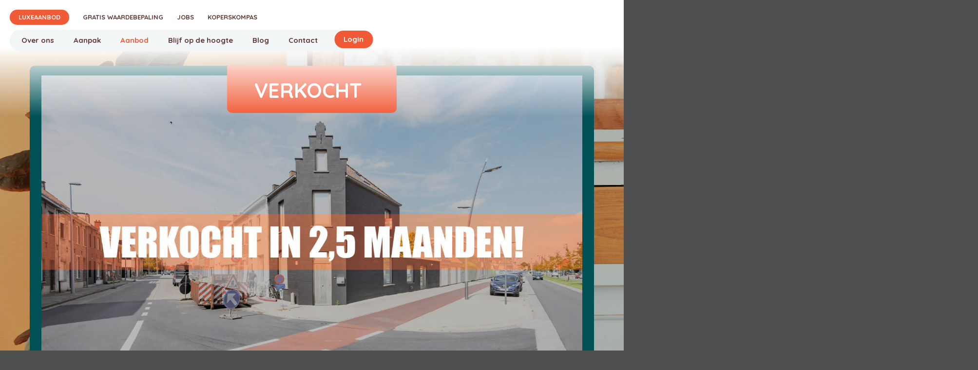

--- FILE ---
content_type: text/html; charset=UTF-8
request_url: https://www.verjon.be/nl/aanbod/1868826
body_size: 24234
content:
<!doctype html><html lang="nl-BE" class="no-js sticky-footer"><head> <!-- Google Tag Manager --><script>(function(w,d,s,l,i){w[l]=w[l]||[];w[l].push({'gtm.start':
new Date().getTime(),event:'gtm.js'});var f=d.getElementsByTagName(s)[0],
j=d.createElement(s),dl=l!='dataLayer'?'&l='+l:'';j.async=true;j.src=
'https://www.googletagmanager.com/gtm.js?id='+i+dl;f.parentNode.insertBefore(j,f);
})(window,document,'script','dataLayer','GTM-5FXK5FLM');</script><!-- End Google Tag Manager --> <!-- Global site tag (gtag.js) - Google Analytics --><script async src="https://www.googletagmanager.com/gtag/js?id=UA-64935666-1"></script><script>
  window.dataLayer = window.dataLayer || [];
  function gtag(){dataLayer.push(arguments);}
  gtag('js', new Date());

 

  gtag('config', 'UA-64935666-1');
</script> <meta charset="utf-8"> <meta http-equiv="X-UA-Compatible" content="IE=edge"> <title>Verkocht Gitsestraat 168 Roeselare</title> <meta name="keywords" content=""> <meta name="description" content="Dit betoverend afgewerkte woning is gelegen vlakbij(op wandelafstand) van apotheker, tandarts, scholen, openbaar vervoer en warenhuizen!Met zijn bruikbare vloeroppervlakte van 138m2 bestaat dit eigendom uit een inkomhal, ruime woonkamer met open keuken, Berging/wasplaats, mooie badkamer met douche en toilet. Op de eerste en tweede verdieping ontdekt u telkens 2 ruime slaapkamers! Dit eigendom is volledig afgewerkt en geschilderd waardoor dit een uniek aanbod is voor eigen gebruik of als investering met een mooi rendement!PLUSPUNTEN:- Voor eigen gebruik of investering met een mooi rendement!- 4 slaapkamers!- Betoverend afgewerkte woning!EPC: 276 kWh/m2 (UC: 0001983907)"> <meta name="robots" content="index,follow,max-snippet:-1"> <meta name="viewport" content="width=device-width, initial-scale=1, minimal-ui"> <link rel="canonical" href="https://www.verjon.be/nl/aanbod/1868826"> <link rel="stylesheet" href="https://shuttle-assets-new.s3.amazonaws.com/compiled/front-821b78f73f.css"> <link rel="stylesheet" href="https://shuttle-storage.s3.amazonaws.com/verjon/system/themes/theme-256307f425.css"> <link rel="stylesheet" href="https://fonts.googleapis.com/css?family=Poppins:400,400italic,700,700italic,500,500italic,300,300italic,900,900italic,600,600italic&subset=latin"> <link rel="stylesheet" href="https://fonts.googleapis.com/css?family=Montserrat:400,400italic,700,700italic,600,600italic,500,500italic&subset=latin"> <link rel="stylesheet" href="https://fonts.googleapis.com/css?family=Work+Sans:400,400italic,700,700italic,500,500italic&subset=latin"> <link rel="stylesheet" href="https://fonts.googleapis.com/css?family=Quicksand:400,400italic,700,700italic,600,600italic,500,500italic&subset=latin"> <script src="https://shuttle-assets-new.s3.amazonaws.com/assets/js/vendor/modernizr.min.js"></script> <script src="https://kit.fontawesome.com/f4fe980f49.js" crossorigin="anonymous"></script> <script src="https://kit.fontawesome.com/78bbb71bd9.js" crossorigin="anonymous"></script> <link rel="apple-touch-icon" sizes="57x57" href="https://shuttle-storage.s3.amazonaws.com/verjon/system/favicon/apple-touch-icon-57x57.png?1640086893&v=d5b85c51d7"><link rel="apple-touch-icon" sizes="60x60" href="https://shuttle-storage.s3.amazonaws.com/verjon/system/favicon/apple-touch-icon-60x60.png?1640086893&v=d5b85c51d7"><link rel="apple-touch-icon" sizes="72x72" href="https://shuttle-storage.s3.amazonaws.com/verjon/system/favicon/apple-touch-icon-72x72.png?1640086893&v=d5b85c51d7"><link rel="apple-touch-icon" sizes="76x76" href="https://shuttle-storage.s3.amazonaws.com/verjon/system/favicon/apple-touch-icon-76x76.png?1640086893&v=d5b85c51d7"><link rel="apple-touch-icon" sizes="114x114" href="https://shuttle-storage.s3.amazonaws.com/verjon/system/favicon/apple-touch-icon-114x114.png?1640086893&v=d5b85c51d7"><link rel="apple-touch-icon" sizes="120x120" href="https://shuttle-storage.s3.amazonaws.com/verjon/system/favicon/apple-touch-icon-120x120.png?1640086893&v=d5b85c51d7"><link rel="apple-touch-icon" sizes="144x144" href="https://shuttle-storage.s3.amazonaws.com/verjon/system/favicon/apple-touch-icon-144x144.png?1640086893&v=d5b85c51d7"><link rel="apple-touch-icon" sizes="152x152" href="https://shuttle-storage.s3.amazonaws.com/verjon/system/favicon/apple-touch-icon-152x152.png?1640086893&v=d5b85c51d7"><link rel="apple-touch-icon" sizes="180x180" href="https://shuttle-storage.s3.amazonaws.com/verjon/system/favicon/apple-touch-icon-180x180.png?1640086893&v=d5b85c51d7"><link rel="icon" type="image/png" sizes="32x32" href="https://shuttle-storage.s3.amazonaws.com/verjon/system/favicon/favicon-32x32.png?1640086893&v=d5b85c51d7"><link rel="icon" type="image/png" sizes="194x194" href="https://shuttle-storage.s3.amazonaws.com/verjon/system/favicon/favicon-194x194.png?1640086893&v=d5b85c51d7"><link rel="icon" type="image/png" sizes="192x192" href="https://shuttle-storage.s3.amazonaws.com/verjon/system/favicon/android-chrome-192x192.png?1640086893&v=d5b85c51d7"><link rel="icon" type="image/png" sizes="16x16" href="https://shuttle-storage.s3.amazonaws.com/verjon/system/favicon/favicon-16x16.png?1640086893&v=d5b85c51d7"><link rel="manifest" href="https://shuttle-storage.s3.amazonaws.com/verjon/system/favicon/site.webmanifest?1640086893&v=d5b85c51d7"><link rel="mask-icon" href="https://shuttle-storage.s3.amazonaws.com/verjon/system/favicon/safari-pinned-tab.svg?1640086893&v=d5b85c51d7" color="#e7792b"><link rel="shortcut icon" href="https://shuttle-storage.s3.amazonaws.com/verjon/system/favicon/favicon.ico?1640086893&v=d5b85c51d7"><meta name="msapplication-TileColor" content="#e7792b"><meta name="msapplication-TileImage" content="https://shuttle-storage.s3.amazonaws.com/verjon/system/favicon/mstile-144x144.png?1640086893&v=d5b85c51d7"><meta name="msapplication-config" content="https://shuttle-storage.s3.amazonaws.com/verjon/system/favicon/browserconfig.xml?1640086893&v=d5b85c51d7"> <meta name="apple-mobile-web-app-title" content="Verjon"> <meta name="application-name" content="Verjon"> <meta property="og:title" content="Verkocht Gitsestraat 168 Roeselare"> <meta property="og:description" content="Dit betoverend afgewerkte woning is gelegen vlakbij(op wandelafstand) van apotheker, tandarts, scholen, openbaar vervoer en warenhuizen!Met zijn bruikbare vloeroppervlakte van 138m2 bestaat dit eigendom uit een inkomhal, ruime woonkamer met open keuken, Berging/wasplaats, mooie badkamer met douche en toilet. Op de eerste en tweede verdieping ontdekt u telkens 2 ruime slaapkamers! Dit eigendom is volledig afgewerkt en geschilderd waardoor dit een uniek aanbod is voor eigen gebruik of als investering met een mooi rendement!PLUSPUNTEN:- Voor eigen gebruik of investering met een mooi rendement!- 4 slaapkamers!- Betoverend afgewerkte woning!EPC: 276 kWh/m2 (UC: 0001983907)"> <meta property="og:image" content="http://shuttle-storage.s3.amazonaws.com/verjon/system/resized/3525002267000002143_1200x1066.jpg?1685533319"> <meta property="og:image:width" content="1200"> <meta property="og:image:height" content="1066"> <meta property="og:type" content="website"> <meta property="og:url" content="https://www.verjon.be/nl/aanbod/1868826"> <meta property="og:site_name" content="Verjon"> <meta property="twitter:card" content="summary_large_image"> <meta property="twitter:title" content="Verkocht Gitsestraat 168 Roeselare"> <meta property="twitter:description" content="Dit betoverend afgewerkte woning is gelegen vlakbij(op wandelafstand) van apotheker, tandarts, scholen, openbaar vervoer en warenhuizen!Met zijn bruikbare vloeroppervlakte van 138m2 bestaat dit eigendom uit een inkomhal, ruime woonkamer met open keuken, Berging/wasplaats, mooie badkamer met douche en toilet. Op de eerste en tweede verdieping ontdekt u telkens 2 ruime slaapkamers! Dit eigendom is volledig afgewerkt en geschilderd waardoor dit een uniek aanbod is voor eigen gebruik of als investering met een mooi rendement!PLUSPUNTEN:- Voor eigen gebruik of investering met een mooi rendement!- 4 slaapkamers!- Betoverend afgewerkte woning!EPC: 276 kWh/m2 (UC: 0001983907)"> <meta property="twitter:image" content="http://shuttle-storage.s3.amazonaws.com/verjon/system/resized/3525002267000002143_1200x1066.jpg?1685533319"> <link rel="alternate" hreflang="nl" href="https://www.verjon.be/nl/aanbod/1868826"> <link rel="alternate" hreflang="x-default" href="https://www.verjon.be/nl/aanbod/1868826"> <meta name="format-detection" content="telephone=no"><!-- Global site tag (gtag.js) - Google Analytics --><!--<script async src="https://www.googletagmanager.com/gtag/js?id=UA-8937273-20"></script><script>
  window.dataLayer = window.dataLayer || [];
  function gtag(){dataLayer.push(arguments);}
  gtag('js', new Date());
  gtag('config', 'UA-8937273-20');
</script>--><!-- Global site tag (gtag.js) - Google Analytics --><script async src="https://www.googletagmanager.com/gtag/js?id=UA-47859291-1"></script><script>
  window.dataLayer = window.dataLayer || [];
  function gtag(){dataLayer.push(arguments);}
  gtag('js', new Date());
  gtag('config', 'UA-47859291-1');
</script><script>
(function() {
  if (window.history && window.history.replaceState) {
    const url = new URL(window.location);
    const paramsToStrip = ['_gl', '_ga', '_ga_NY1JLEG66X', '_ga_C9KV89WNR8']; // Add any others you see

    let changed = false;
    paramsToStrip.forEach(param => {
      if (url.searchParams.has(param)) {
        url.searchParams.delete(param);
        changed = true;
      }
    });

    if (changed) {
      window.history.replaceState({}, document.title, url.pathname + url.search + url.hash);
    }
  }
})();
</script> </head><body> <h1 class="u-hiddenVisually">Verjon</h1><!-- Google Tag Manager (noscript) --><noscript><iframe src="https://www.googletagmanager.com/ns.html?id=GTM-5FXK5FLM"
height="0" width="0" style="display:none;visibility:hidden"></iframe></noscript><!-- End Google Tag Manager (noscript) --> <!--[if lt IE 10]> <p class="BrowseHappy">You are using an <strong>outdated</strong> browser. Please <a href="http://browsehappy.com/">upgrade your browser</a> to improve your experience.</p> <![endif]--> <div class="Page" id="page-36-aanbod-detail"><div class="Wrapper" id="wrapper"><section class="Header shuttle-Block " ><div class="shuttle-Widget shuttle-TemplateWidget" id="widget-1408-8d2749fbca9e5eeac0ed433a21e0bec9"><div class="Grid-widgetInnerCell EntityTrigger-1408" ><div class="Row"><div class="shuttle-Widget custom-style-559 header-new" id="widget-7197-ed1f8ecf5d85ae177a86beeb498792da"><div class="Row"><div class="Grid-widgetInnerCell EntityTrigger-7197" ><div class="Row"><a href="/nl" class=""><img class="shuttle-Element shuttle-Element--image EntityTrigger-7199 Entity-7199 header-logo" alt="Logo Verjon Colored" title="" id="element-7199" data-url="https://shuttle-storage.s3.amazonaws.com/verjon/Verjon/Logo%20Verjon%20Colored.svg?1745497212&w=137&h=87" data-asset-resize-id="7199-0-1cbe3b4acda9c3663e8133130e29d45f-d0069c3930ef200cf9ba6b28eb6ff6ea" data-asset-id="15831" src="https://shuttle-storage.s3.amazonaws.com/verjon/Verjon/Logo%20Verjon%20Colored.svg?1745497212"></a></div><div class="Row"><div class="shuttle-Widget header-navs" id="widget-7200-ad068dbec6558dc801f74d53e71716ea"><div class="Grid-widgetInnerCell EntityTrigger-7200" ><div class="Row"><style>@media (max-width: 767px) {	.Nav-7204 { display: none; visibility: hidden; }	.Nav--responsive-7204 { display: block; visibility: visible; }	}	#ToggleNav-b63bf374b6:checked ~ .ToggleNav-label {	}</style><div class="NavWrapper Nav-7204 u-lg-hidden u-md-hidden header-nav header-nav-m" id="element-7204"><ul class="shuttle-Element shuttle-Element--navigation Nav custom-style-navigation"><li class="Nav-item"><a href="/nl/verjon-plus" class="Nav-itemTarget EntityTrigger-7204-0-0 custom-style-navigation-item" >Luxeaanbod</a></li><li class="Nav-item"><a href="/nl/verjon" class="Nav-itemTarget EntityTrigger-7204-0-1 custom-style-navigation-item" >Over ons</a></li><li class="Nav-item"><a href="/nl/aanpak" class="Nav-itemTarget EntityTrigger-7204-0-2 custom-style-navigation-item" >Aanpak</a></li><li class="Nav-item"><a href="/nl/aanbod" class="Nav-itemTarget EntityTrigger-7204-0-3 custom-style-navigation-item custom-style-navigation-item-active" >Aanbod</a></li><li class="Nav-item"><a href="/nl/blijf-op-de-hoogte" class="Nav-itemTarget EntityTrigger-7204-0-4 custom-style-navigation-item" >Blijf op de hoogte</a></li><li class="Nav-item"><a href="/nl/blog" class="Nav-itemTarget EntityTrigger-7204-0-5 custom-style-navigation-item" >Blog</a></li><li class="Nav-item"><a href="/nl/contact" class="Nav-itemTarget EntityTrigger-7204-0-6 custom-style-navigation-item" >Contact</a></li><li class="Nav-item"><a href="/nl/gratis-waardebepaling" class="Nav-itemTarget EntityTrigger-7204-0-7 custom-style-navigation-item" >Gratis waardebepaling</a></li><li class="Nav-item"><a href="/nl/jobs" class="Nav-itemTarget EntityTrigger-7204-0-8 custom-style-navigation-item" >Jobs</a></li><li class="Nav-item"><a href="/nl/koperskompas" class="Nav-itemTarget EntityTrigger-7204-0-9 custom-style-navigation-item" >Koperskompas</a></li><li class="Nav-item"><a href="https://verjon.eigenaarslogin.be/default.aspx" class="Nav-itemTarget EntityTrigger-7204-0-10 custom-style-navigation-item" target="_blank">Login</a></li></ul></div><div class="NavWrapper NavWrapper--responsive Nav--responsive-7204 u-lg-hidden u-md-hidden header-nav header-nav-m" id="element-7204"><input class="ToggleNav " id="ToggleNav-b63bf374b6" type="checkbox" tabindex="-1" aria-hidden="true"><label class="ToggleNav-label custom-style-responsive-navigation-toggle-button" for="ToggleNav-b63bf374b6" aria-hidden="true"></label><ul class="shuttle-Element shuttle-Element--navigation Nav Nav--stacked custom-style-responsive-navigation-dropdown"><li class="Nav-item"><a href="/nl/verjon-plus" class="Nav-itemTarget EntityTrigger-7204-0-0 custom-style-responsive-navigation-button" >Luxeaanbod</a></li><li class="Nav-item"><a href="/nl/verjon" class="Nav-itemTarget EntityTrigger-7204-0-1 custom-style-responsive-navigation-button" >Over ons</a></li><li class="Nav-item"><a href="/nl/aanpak" class="Nav-itemTarget EntityTrigger-7204-0-2 custom-style-responsive-navigation-button" >Aanpak</a></li><li class="Nav-item"><a href="/nl/aanbod" class="Nav-itemTarget EntityTrigger-7204-0-3 custom-style-responsive-navigation-button custom-style-responsive-navigation-button-active" >Aanbod</a></li><li class="Nav-item"><a href="/nl/blijf-op-de-hoogte" class="Nav-itemTarget EntityTrigger-7204-0-4 custom-style-responsive-navigation-button" >Blijf op de hoogte</a></li><li class="Nav-item"><a href="/nl/blog" class="Nav-itemTarget EntityTrigger-7204-0-5 custom-style-responsive-navigation-button" >Blog</a></li><li class="Nav-item"><a href="/nl/contact" class="Nav-itemTarget EntityTrigger-7204-0-6 custom-style-responsive-navigation-button" >Contact</a></li><li class="Nav-item"><a href="/nl/gratis-waardebepaling" class="Nav-itemTarget EntityTrigger-7204-0-7 custom-style-responsive-navigation-button" >Gratis waardebepaling</a></li><li class="Nav-item"><a href="/nl/jobs" class="Nav-itemTarget EntityTrigger-7204-0-8 custom-style-responsive-navigation-button" >Jobs</a></li><li class="Nav-item"><a href="/nl/koperskompas" class="Nav-itemTarget EntityTrigger-7204-0-9 custom-style-responsive-navigation-button" >Koperskompas</a></li><li class="Nav-item"><a href="https://verjon.eigenaarslogin.be/default.aspx" class="Nav-itemTarget EntityTrigger-7204-0-10 custom-style-responsive-navigation-button" target="_blank">Login</a></li></ul></div></div><div class="Row"><style>@media (max-width: 767px) {	.Nav-7203 { display: none; visibility: hidden; }	.Nav--responsive-7203 { display: block; visibility: visible; }	}	#ToggleNav-fe206a08ef:checked ~ .ToggleNav-label {	}</style><div class="NavWrapper Nav-7203 u-sm-hidden nav-mini" id="element-7203"><ul class="shuttle-Element shuttle-Element--navigation Nav custom-style-navigation"><li class="Nav-item"><a href="/nl/verjon-plus" class="Nav-itemTarget EntityTrigger-7203-0-0 custom-style-navigation-item" >Luxeaanbod</a></li><li class="Nav-item"><a href="/nl/gratis-waardebepaling" class="Nav-itemTarget EntityTrigger-7203-0-1 custom-style-navigation-item" >Gratis waardebepaling</a></li><li class="Nav-item"><a href="/nl/jobs" class="Nav-itemTarget EntityTrigger-7203-0-2 custom-style-navigation-item" >Jobs</a></li><li class="Nav-item"><a href="/nl/koperskompas" class="Nav-itemTarget EntityTrigger-7203-0-3 custom-style-navigation-item" >Koperskompas</a></li></ul></div><div class="NavWrapper NavWrapper--responsive Nav--responsive-7203 u-sm-hidden nav-mini" id="element-7203"><input class="ToggleNav " id="ToggleNav-fe206a08ef" type="checkbox" tabindex="-1" aria-hidden="true"><label class="ToggleNav-label custom-style-responsive-navigation-toggle-button" for="ToggleNav-fe206a08ef" aria-hidden="true">Menu</label><ul class="shuttle-Element shuttle-Element--navigation Nav Nav--stacked custom-style-responsive-navigation-dropdown"><li class="Nav-item"><a href="/nl/verjon-plus" class="Nav-itemTarget EntityTrigger-7203-0-0 custom-style-responsive-navigation-button" >Luxeaanbod</a></li><li class="Nav-item"><a href="/nl/gratis-waardebepaling" class="Nav-itemTarget EntityTrigger-7203-0-1 custom-style-responsive-navigation-button" >Gratis waardebepaling</a></li><li class="Nav-item"><a href="/nl/jobs" class="Nav-itemTarget EntityTrigger-7203-0-2 custom-style-responsive-navigation-button" >Jobs</a></li><li class="Nav-item"><a href="/nl/koperskompas" class="Nav-itemTarget EntityTrigger-7203-0-3 custom-style-responsive-navigation-button" >Koperskompas</a></li></ul></div></div><div class="Row"><style>@media (max-width: 767px) {	.Nav-7202 { display: none; visibility: hidden; }	.Nav--responsive-7202 { display: block; visibility: visible; }	}	#ToggleNav-47bcc79c10:checked ~ .ToggleNav-label {	}</style><div class="NavWrapper Nav-7202 u-sm-hidden header-nav header-nav-main" id="element-7202"><ul class="shuttle-Element shuttle-Element--navigation Nav custom-style-navigation"><li class="Nav-item"><a href="/nl/verjon" class="Nav-itemTarget EntityTrigger-7202-0-0 custom-style-navigation-item" >Over ons</a></li><li class="Nav-item"><a href="/nl/aanpak" class="Nav-itemTarget EntityTrigger-7202-0-1 custom-style-navigation-item" >Aanpak</a></li><li class="Nav-item"><a href="/nl/aanbod" class="Nav-itemTarget EntityTrigger-7202-0-2 custom-style-navigation-item custom-style-navigation-item-active" >Aanbod</a></li><li class="Nav-item"><a href="/nl/blijf-op-de-hoogte" class="Nav-itemTarget EntityTrigger-7202-0-3 custom-style-navigation-item" >Blijf op de hoogte</a></li><li class="Nav-item"><a href="/nl/blog" class="Nav-itemTarget EntityTrigger-7202-0-4 custom-style-navigation-item" >Blog</a></li><li class="Nav-item"><a href="/nl/contact" class="Nav-itemTarget EntityTrigger-7202-0-5 custom-style-navigation-item" >Contact</a></li><li class="Nav-item"><a href="https://verjon.eigenaarslogin.be/default.aspx" class="Nav-itemTarget EntityTrigger-7202-0-6 custom-style-navigation-item" target="_blank">Login</a></li></ul></div><div class="NavWrapper NavWrapper--responsive Nav--responsive-7202 u-sm-hidden header-nav header-nav-main" id="element-7202"><input class="ToggleNav " id="ToggleNav-47bcc79c10" type="checkbox" tabindex="-1" aria-hidden="true"><label class="ToggleNav-label custom-style-responsive-navigation-toggle-button" for="ToggleNav-47bcc79c10" aria-hidden="true">Menu</label><ul class="shuttle-Element shuttle-Element--navigation Nav Nav--stacked custom-style-responsive-navigation-dropdown"><li class="Nav-item"><a href="/nl/verjon" class="Nav-itemTarget EntityTrigger-7202-0-0 custom-style-responsive-navigation-button" >Over ons</a></li><li class="Nav-item"><a href="/nl/aanpak" class="Nav-itemTarget EntityTrigger-7202-0-1 custom-style-responsive-navigation-button" >Aanpak</a></li><li class="Nav-item"><a href="/nl/aanbod" class="Nav-itemTarget EntityTrigger-7202-0-2 custom-style-responsive-navigation-button custom-style-responsive-navigation-button-active" >Aanbod</a></li><li class="Nav-item"><a href="/nl/blijf-op-de-hoogte" class="Nav-itemTarget EntityTrigger-7202-0-3 custom-style-responsive-navigation-button" >Blijf op de hoogte</a></li><li class="Nav-item"><a href="/nl/blog" class="Nav-itemTarget EntityTrigger-7202-0-4 custom-style-responsive-navigation-button" >Blog</a></li><li class="Nav-item"><a href="/nl/contact" class="Nav-itemTarget EntityTrigger-7202-0-5 custom-style-responsive-navigation-button" >Contact</a></li><li class="Nav-item"><a href="https://verjon.eigenaarslogin.be/default.aspx" class="Nav-itemTarget EntityTrigger-7202-0-6 custom-style-responsive-navigation-button" target="_blank">Login</a></li></ul></div></div></div></div></div><div class="Row"><div class="shuttle-Widget custom-style-552 dropdowns-cont" id="widget-7216-e06e75991cd84ac0167ff06cff08a00d"></div></div><div class="Row"><div class="shuttle-Widget custom-style-552 dropdown-items-loaded" id="widget-7211-7f80200acc8321dca430c3bcfd839a96"><div class="Row"><div class="Grid-widgetInnerCell EntityTrigger-7211" ><div class="Row"><div class="shuttle-Element shuttle-Element--button" id="element-7215"> <a data-action="1" href="/nl/aanbod?in_transactietype%5B%5D=Te+koop&in_transactietype%5B%5D=Verkocht&in_transactietype%5B%5D=Optie+koop&in_country=België" class="Button EntityTrigger-7215 custom-style-text dropdown-item" key="te-koop" nth="1" with="/nl/aanbod">Te koop</a></div></div></div></div><div class="Row"><div class="Grid-widgetInnerCell EntityTrigger-7211" ><div class="Row"><div class="shuttle-Element shuttle-Element--button" id="element-7215"> <a data-action="2" href="/nl/aanbod?in_transactietype%5B%5D=Te%20huur&in_transactietype%5B%5D=Verhuurd&in_transactietype%5B%5D=Optie+huur&in_country=België" class="Button EntityTrigger-7215 custom-style-text dropdown-item" key="te-huur" nth="2" with="/nl/aanbod">Te huur</a></div></div></div></div><div class="Row"><div class="Grid-widgetInnerCell EntityTrigger-7211" ><div class="Row"><div class="shuttle-Element shuttle-Element--button" id="element-7215"> <a data-action="3" href="/nl/aanbod?in_type=Project" class="Button EntityTrigger-7215 custom-style-text dropdown-item" key="projecten" nth="3" with="/nl/aanbod">Projecten</a></div></div></div></div><div class="Row"><div class="Grid-widgetInnerCell EntityTrigger-7211" ><div class="Row"><div class="shuttle-Element shuttle-Element--button" id="element-7215"> <a data-action="4" href="/nl/aanbod?in_country=Spanje" class="Button EntityTrigger-7215 custom-style-text dropdown-item" key="spaans-vastgoed" nth="4" with="/nl/aanbod">Spaans vastgoed</a></div></div></div></div></div></div></div></div></div></div><div class="Row"></div><div class="Row"></div></div></div></section><section class="Main shuttle-Region custom-style-28 " ><div class="Content shuttle-Block "><!-- Content-inner or Side-inner --><div class="Content-inner "><div class="shuttle-Widget shuttle-TemplateWidget content" id="widget-3-2216c5816c585b4980becad73a2edc06"><div class="Grid-widgetInnerCell EntityTrigger-3" ><div class="Row"><div class="Row"><div class="shuttle-Widget custom-style-499 custom-style-500 popupwrapper" id="widget-4777-89c59ddc3114d1107115e119a53a72fa"><div class="Grid-widgetInnerCell EntityTrigger-4777" ><div class="Row"><div class="shuttle-Widget custom-style-501 popup" id="widget-4779-8cedf6b59936370ffb624f9884e07110"><div class="Row"><div class="Grid-widgetInnerCell EntityTrigger-4779" ><div class="Row"><div class="shuttle-Widget custom-style-502 closer" id="widget-4781-0fd526f7b5b3fb3c2ac58f2af383667e"><div class="Grid-widgetInnerCell EntityTrigger-4781" ><div class="Row"><div class="shuttle-Element shuttle-Element--button" id="element-4783"> <a href="javascript:;" class="Button EntityTrigger-4783 custom-style-503"></a></div></div></div></div></div><div class="Row"><div class="shuttle-Widget u-md-hidden u-sm-hidden" id="widget-4784-14862f9b61a3baa506ad4f639916d38b"><div class="Grid-widgetInnerCell EntityTrigger-4784" ><div class="Row"><div class="shuttle-Widget-wrapGrid wrap-Grid" data-grid-cols="3"><div id="grid_27aa626b77" class="Grid Grid--withGutter"><div class="Grid-cell u-size4of12"><div class="Grid-innerCell " data-grid-cell="4/12"><div class="shuttle-Widget" id="widget-4786-51dbc2177634c6ee57eaefb8425c04c3"><div class="Grid-widgetInnerCell EntityTrigger-4786" ><div class="Row"><div class="shuttle-Element shuttle-Element--title" id="element-4788"><h2 class="custom-style-396 custom-style-504 custom-style-505">Meer info?</h2></div></div><div class="Row"><div class="shuttle-Element shuttle-Element--spacer" id="element-4790" style="height:17px"></div></div><div class="Row"><img class="shuttle-Element shuttle-Element--image EntityTrigger-4789 Entity-4789 custom-style-505" alt="7212" title="" id="element-4789" data-url="https://shuttle-storage.s3.amazonaws.com/verjon/Contacts/7212.jpg?1769310034&w=334&h=500" data-asset-resize-id="4789-0-b5cb58420ead19ca24dbd123bf23e6c1-86455a3c56346a9fb3e8e004ddb472a5" data-asset-id="8608" src="https://shuttle-storage.s3.amazonaws.com/verjon/system/resized/Contacts/7212_334x0.jpg?1769310034"></div><div class="Row"><div class="shuttle-Element shuttle-Element--spacer" id="element-4791" style="height:19px"></div></div><div class="Row"><div class="shuttle-Element shuttle-Element--text custom-style-443 custom-style-506 custom-style-505" id="element-4792"><p>Vermeersch Jonas<br />BIV 508977<br />Tel 051809285<br />info@verjon.be</p></div></div></div></div></div></div><div class="Grid-cell u-size1of12"><div class="Grid-innerCell " data-grid-cell="1/12"><div class="shuttle-Element shuttle-Element--spacer" id="element-4805" style="height:0px"></div></div></div><div class="Grid-cell u-size7of12"><div class="Grid-innerCell " data-grid-cell="7/12"><div class="shuttle-FormWidget custom-style-507"><form method="POST" action="https://www.verjon.be/form/nl/4793" accept-charset="UTF-8" class="Form--vertical formpopup" enctype="multipart/form-data"><div class="Row"><input name="fields[5078]" type="hidden" value="HQENVDKPYOGKINBGRXNHYSEMSVKOJPTXKFRVSVYSGCNHUQCKPD"></div><div class="Row"><input name="fields[5077]" type="hidden" value="nl"></div><div class="Row"><input name="fields[5079]" type="hidden" value="1868826"></div><div class="Row"><input name="fields[5126]" type="hidden" value="Gitsestraat 168, 8800 Roeselare"></div><div class="Row"><input name="fields[5127]" type="hidden" value="Gitsestraat"></div><div class="Row"><div class="Form-item is-required " id="element-4802"><div class="Form-controls"><input id="fields[4802]" placeholder="Naam *" class="custom-style-form-text-field" data-parsley-maxlength="255" required name="fields[4802]" type="text" value=""> </div></div></div><div class="Row"><div class="Form-item is-required " id="element-4798"><div class="Form-controls"><input id="fields[4798]" placeholder="Voornaam *" class="custom-style-form-text-field" data-parsley-maxlength="255" required name="fields[4798]" type="text" value=""> </div></div></div><div class="Row"><div class="Form-item " id="element-4797"><div class="Form-controls"><input id="fields[4797]" placeholder="Straat + nummer" class="custom-style-form-text-field" data-parsley-maxlength="255" name="fields[4797]" type="text" value=""> </div></div></div><div class="Row"><div class="shuttle-Widget-wrapGrid wrap-Grid" data-grid-cols="2"><div id="grid_3afb44974c" class="Grid Grid--withGutter"><div class="Grid-cell u-size5of12"><div class="Grid-innerCell " data-grid-cell="5/12"><div class="Form-item " id="element-4800"><div class="Form-controls"><input id="fields[4800]" placeholder="Postcode" class="custom-style-form-text-field" data-parsley-maxlength="255" name="fields[4800]" type="text" value=""> </div></div></div></div><div class="Grid-cell u-size7of12"><div class="Grid-innerCell " data-grid-cell="7/12"><div class="Form-item " id="element-4801"><div class="Form-controls"><input id="fields[4801]" placeholder="Plaats" class="custom-style-form-text-field" data-parsley-maxlength="255" name="fields[4801]" type="text" value=""> </div></div></div></div></div></div></div><div class="Row"><div class="Form-item " id="element-4799"><div class="Form-controls"><input id="fields[4799]" placeholder="Telefoon" class="custom-style-form-text-field" data-parsley-maxlength="255" name="fields[4799]" type="text" value=""> </div></div></div><div class="Row"><div class="Form-item is-required " id="element-4803"><div class="Form-controls"><input id="fields[4803]" placeholder="E-mailadres *" class="custom-style-form-text-field" data-parsley-maxlength="255" required name="fields[4803]" type="email" value=""> </div></div></div><div class="Row"><div class="Form-item " id="element-4796"><div class="Form-controls"><textarea id="fields[4796]" placeholder="" class="custom-style-form-text-field" data-parsley-maxlength="255" rows="7" name="fields[4796]" cols="50"></textarea> </div></div></div><div class="Row"><div class="shuttle-Widget-wrapGrid wrap-Grid" data-grid-cols="2"><div id="grid_5202504eb8" class="Grid Grid--withGutter"><div class="Grid-cell u-size8of12"><div class="Grid-innerCell " data-grid-cell="8/12"><div class="Form-item is-required " id="element-4804"><div class="Form-controls"><label class="Field-checkbox"><input class="Field custom-style-form-list-field" name="fields[4804][]" type="checkbox" value="&lt;p&gt;Ik ga akkoord met de&amp;nbsp;&amp;nbsp;&lt;a href=&quot;page:13&quot;&gt;Privacy policy&lt;/a&gt;.&lt;/p&gt;
|||Ik ga akkoord met de&amp;nbsp;&amp;nbsp;&lt;a href=&quot;page:13&quot;&gt;Privacy policy&lt;/a&gt;." required>Ik ga akkoord met de&nbsp;&nbsp;<a href="/nl/privacy-policy" target="_blank">Privacy policy</a>.</label><br></div></div></div></div><div class="Grid-cell u-size4of12"><div class="Grid-innerCell " data-grid-cell="4/12"><div class="Form-item Form-item--action"><div class="Form-controls"><button type="submit" class="Button custom-style-425">Versturen</button></div></div></div></div></div></div></div><input name="_origin" type="hidden" value="46"><input name="form_rendered_at" type="hidden" value="1769340129"></form></div></div></div></div></div></div></div></div></div><div class="Row"><div class="shuttle-Widget u-lg-hidden" id="widget-4806-6cca5cd2c35b9ce3238f065c9ab4acfe"><div class="Grid-widgetInnerCell EntityTrigger-4806" ><div class="Row"><div class="shuttle-FormWidget custom-style-507"><form method="POST" action="https://www.verjon.be/form/nl/4808" accept-charset="UTF-8" class="Form--vertical formpopup" enctype="multipart/form-data"><div class="Row"><input name="fields[5080]" type="hidden" value="HQENVDKPYOGKINBGRXNHYSEMSVKOJPTXKFRVSVYSGCNHUQCKPD"></div><div class="Row"><input name="fields[5081]" type="hidden" value="nl"></div><div class="Row"><input name="fields[5082]" type="hidden" value="1868826"></div><div class="Row"><input name="fields[5128]" type="hidden" value="Gitsestraat 168, 8800 Roeselare"></div><div class="Row"><div class="Form-item is-required " id="element-4817"><div class="Form-controls"><input id="fields[4817]" placeholder="Naam *" class="custom-style-form-text-field" data-parsley-maxlength="255" required name="fields[4817]" type="text" value=""> </div></div></div><div class="Row"><div class="Form-item is-required " id="element-4813"><div class="Form-controls"><input id="fields[4813]" placeholder="Voornaam *" class="custom-style-form-text-field" data-parsley-maxlength="255" required name="fields[4813]" type="text" value=""> </div></div></div><div class="Row"><div class="Form-item " id="element-4812"><div class="Form-controls"><input id="fields[4812]" placeholder="Straat + nummer" class="custom-style-form-text-field" data-parsley-maxlength="255" name="fields[4812]" type="text" value=""> </div></div></div><div class="Row"><div class="Form-item " id="element-4815"><div class="Form-controls"><input id="fields[4815]" placeholder="Postcode" class="custom-style-form-text-field" data-parsley-maxlength="255" name="fields[4815]" type="text" value=""> </div></div></div><div class="Row"><div class="Form-item " id="element-4816"><div class="Form-controls"><input id="fields[4816]" placeholder="Plaats" class="custom-style-form-text-field" data-parsley-maxlength="255" name="fields[4816]" type="text" value=""> </div></div></div><div class="Row"><div class="Form-item " id="element-4814"><div class="Form-controls"><input id="fields[4814]" placeholder="Telefoon" class="custom-style-form-text-field" data-parsley-maxlength="255" name="fields[4814]" type="text" value=""> </div></div></div><div class="Row"><div class="Form-item is-required " id="element-4818"><div class="Form-controls"><input id="fields[4818]" placeholder="E-mailadres *" class="custom-style-form-text-field" data-parsley-maxlength="255" required name="fields[4818]" type="email" value=""> </div></div></div><div class="Row"><div class="Form-item " id="element-4811"><div class="Form-controls"><textarea id="fields[4811]" placeholder="" class="custom-style-form-text-field" data-parsley-maxlength="255" rows="4" name="fields[4811]" cols="50"></textarea> </div></div></div><div class="Row"><div class="Form-item is-required " id="element-4819"><div class="Form-controls"><label class="Field-checkbox"><input class="Field custom-style-form-list-field" name="fields[4819][]" type="checkbox" value="&lt;p&gt;Ik ga akkoord met de&amp;nbsp;&amp;nbsp;&lt;a href=&quot;page:13&quot;&gt;Privacy policy&lt;/a&gt;.&lt;/p&gt;
|||Ik ga akkoord met de&amp;nbsp;&amp;nbsp;&lt;a href=&quot;page:13&quot;&gt;Privacy policy&lt;/a&gt;." required>Ik ga akkoord met de&nbsp;&nbsp;<a href="/nl/privacy-policy" target="_blank">Privacy policy</a>.</label><br></div></div></div><div class="Row"><div class="Form-item Form-item--action"><div class="Form-controls"><button type="submit" class="Button custom-style-425">Versturen</button></div></div></div><input name="_origin" type="hidden" value="46"><input name="form_rendered_at" type="hidden" value="1769340129"></form></div></div></div></div></div></div></div></div></div></div></div></div><div class="Row"><div class="shuttle-Widget custom-style-410 custom-style-510" id="widget-3874-d162fc839f3a2b335a0d9c9b3e8fa068"><div class="Row"><div class="Grid-widgetInnerCell EntityTrigger-3874" ><div class="Row"><div class="shuttle-Widget custom-style-418 custom-style-246" id="widget-3879-0ff4b70f8467c418937e4ab9c039b92f"><div class="Grid-widgetInnerCell EntityTrigger-3879" ><div class="Row"><div class="shuttle-Element shuttle-Element--spacer" id="element-4132" style="height:20px"></div></div><div class="Row"></div><div class="Row"></div><div class="Row"><div class="shuttle-Element shuttle-Element--title" id="element-5099"><h2 class="custom-style-511">VERKOCHT</h2></div></div><div class="Row"></div><div class="Row"></div><div class="Row"><div class="shuttle-Element shuttle-Element--image EntityTrigger-3877 Entity-3877 custom-style-519 shuttle-Element--image-lightbox u-sm-hidden" alt="3525002267000002143" title="" id="element-3877" data-url="https://shuttle-storage.s3.amazonaws.com/verjon/3525002267000002143.jpg?1685533319&w=1600&h=1066" style="height:684px""><div class="FlexEmbed-object" data-asset-resize-id="3877-0-300f827246eaff6e449825df97403906-14fa0f0d23907c52c52713b61de8bb3e" data-asset-id="6358" alt="3525002267000002143" title="" role="img" style="background-image:url( https://shuttle-storage.s3.amazonaws.com/verjon/system/resized/3525002267000002143_1600x0.jpg?1685533319 );background-position:center center;background-repeat: no-repeat;background-size:cover;"></div></div></div><div class="Row"><div class="shuttle-Element shuttle-Element--image EntityTrigger-4539 Entity-4539 custom-style-519 shuttle-Element--image-lightbox u-lg-hidden u-md-hidden" alt="3525002267000002143" title="" id="element-4539" data-url="https://shuttle-storage.s3.amazonaws.com/verjon/3525002267000002143.jpg?1685533319&w=1600&h=1066" style="height:350px""><div class="FlexEmbed-object" data-asset-resize-id="4539-0-13928f19feb35d3d03f94cb7e13e8447-14fa0f0d23907c52c52713b61de8bb3e" data-asset-id="6358" alt="3525002267000002143" title="" role="img" style="background-image:url( https://shuttle-storage.s3.amazonaws.com/verjon/system/resized/3525002267000002143_1600x0.jpg?1685533319 );background-position:center center;background-repeat: no-repeat;background-size:cover;"></div></div></div><div class="Row"><div class="shuttle-Widget" id="widget-5376-1db5bee453c9d582bdbb6feab66b00c3"><div class="Row"><div class="Grid-widgetInnerCell EntityTrigger-5376" ></div></div></div></div></div></div></div><div class="Row"><div class="shuttle-Element shuttle-Element--spacer" id="element-3885" style="height:64px"></div></div><div class="Row"><div class="shuttle-Widget u-md-hidden u-sm-hidden" id="widget-3883-13014c353d3a3170729ed3a227181148"><div class="shuttle-Repeat-wrapGrid wrap-Grid" data-grid-cols="6"><div id="grid_d6a41aa4c3" class="Grid Grid--withGutter Grid--withRowGutter u-noResize"><div class="Grid-cell u-size1of6 is-first"><div class="Grid-widgetInnerCell EntityTrigger-3883" ><div class="Row"><div class="shuttle-Element shuttle-Element--image EntityTrigger-3882 Entity-3882 shuttle-Element--image-lightbox" alt="3525002267000002143" title="" id="element-3882" data-url="https://shuttle-storage.s3.amazonaws.com/verjon/3525002267000002143.jpg?1685533319&w=1600&h=1066" style="height:103px""><div class="FlexEmbed-object" data-asset-resize-id="3882-0-5627072819a77dd2f5f284ff79b04862-0-632d8a9b8f787d3338341684a9b9156b" data-asset-id="6358" alt="3525002267000002143" title="" role="img" style="background-image:url( https://shuttle-storage.s3.amazonaws.com/verjon/system/resized/3525002267000002143_393x0.jpg?1685533319 );background-position:center center;background-repeat: no-repeat;background-size:cover;"></div></div></div></div></div></div></div></div></div><div class="Row"><div class="shuttle-Widget u-lg-hidden" id="widget-4540-ab1c73ccf5a61295eb95505e97ea375f"><div class="shuttle-Repeat-wrapGrid wrap-Grid" data-grid-cols="3"><div id="grid_46a33c8bd8" class="Grid Grid--withGutter Grid--withRowGutter u-noResize"><div class="Grid-cell u-size1of3 is-first"><div class="Grid-widgetInnerCell EntityTrigger-4540" ><div class="Row"><div class="shuttle-Element shuttle-Element--image EntityTrigger-4542 Entity-4542 shuttle-Element--image-lightbox" alt="3525002267000002143" title="" id="element-4542" data-url="https://shuttle-storage.s3.amazonaws.com/verjon/3525002267000002143.jpg?1685533319&w=1600&h=1066" style="height:103px""><div class="FlexEmbed-object" data-asset-resize-id="4542-0-7d7395a2556f82df82941aeaf0324066-0-859f4849fb6e94ea2b19e7b3a5bfc903" data-asset-id="6358" alt="3525002267000002143" title="" role="img" style="background-image:url( https://shuttle-storage.s3.amazonaws.com/verjon/system/resized/3525002267000002143_786x0.jpg?1685533319 );background-position:center center;background-repeat: no-repeat;background-size:cover;"></div></div></div></div></div></div></div></div></div><div class="Row"><div class="shuttle-Element shuttle-Element--spacer" id="element-3886" style="height:50px"></div></div><div class="Row"><div class="shuttle-Widget custom-style-513" id="widget-4133-16485b0fe07d992a2394624f25e2a0a0"><div class="Grid-widgetInnerCell EntityTrigger-4133" ><div class="Row"><div class="shuttle-Widget" id="widget-3887-e9afcef13f7f7637ac5194a42242e1da"><div class="Grid-widgetInnerCell EntityTrigger-3887" ><div class="Row"><div class="shuttle-Element shuttle-Element--spacer" id="element-3889" style="height:70px"></div></div><div class="Row"><div class="shuttle-Element shuttle-Element--title" id="element-3890"><h2 class="custom-style-512">VERKOCHT IN 2,5 MAANDEN!</h2></div></div><div class="Row"><div class="shuttle-Element shuttle-Element--spacer" id="element-3891" style="height:50px"></div></div><div class="Row"><div class="shuttle-Widget-wrapGrid wrap-Grid" data-grid-cols="3"><div id="grid_6a5bd7fdca" class="Grid Grid--withGutter"><div class="Grid-cell u-size6of12"><div class="Grid-innerCell " data-grid-cell="6/12"><div class="Row"><div class="shuttle-Widget" id="widget-3892-bf004301c88e12f388c39f2a9e061d81"><div class="Grid-widgetInnerCell EntityTrigger-3892" ><div class="Row"><div class="shuttle-Element shuttle-Element--text custom-style-514" id="element-3896">Dit betoverend afgewerkte woning is gelegen vlakbij(op wandelafstand) van apotheker, tandarts, scholen, openbaar vervoer en warenhuizen!<br /><br />Met zijn bruikbare vloeroppervlakte van 138m2 bestaat dit eigendom uit een inkomhal, ruime woonkamer met open keuken, Berging/wasplaats, mooie badkamer met douche en toilet. Op de eerste en tweede verdieping ontdekt u telkens 2 ruime slaapkamers! Dit eigendom is volledig afgewerkt en geschilderd waardoor dit een uniek aanbod is voor eigen gebruik of als investering met een mooi rendement!<br /><br />PLUSPUNTEN:<br />- Voor eigen gebruik of investering met een mooi rendement!<br />- 4 slaapkamers!<br />- Betoverend afgewerkte woning!<br /><br />EPC: 276 kWh/m2 (UC: 0001983907)</div></div></div></div></div><div class="Row"><div class="shuttle-Element shuttle-Element--spacer" id="element-3898" style="height:14px"></div></div></div></div><div class="Grid-cell u-size1of12"><div class="Grid-innerCell " data-grid-cell="1/12"><div class="shuttle-Element shuttle-Element--spacer" id="element-3894" style="height:0px"></div></div></div><div class="Grid-cell u-size5of12"><div class="Grid-innerCell " data-grid-cell="5/12"><div class="Row"><div class="shuttle-Widget" id="widget-3899-00c78800b23f7e474d433bb1840979f8"><div class="Row"><div class="Grid-widgetInnerCell EntityTrigger-3899" ><div class="Row"><div class="shuttle-Element shuttle-Element--title" id="element-4136"><h2 class="custom-style-515">Indeling</h2></div></div><div class="Row"><div class="shuttle-Element shuttle-Element--spacer" id="element-4135" style="height:24px"></div></div><div class="Row"></div><div class="Row"><div class="shuttle-Widget" id="widget-5251-5878304b819ebc5b7151180ed91aa0f4"><div class="shuttle-Repeat-wrapGrid wrap-Grid" data-grid-cols="2"><div id="grid_05c61dc261" class="Grid Grid--withGutter-xsmall Grid--withRowGutter-xsmall Grid--alignMiddle"><div class="Grid-cell u-size1of2 is-first"><div class="Grid-widgetInnerCell EntityTrigger-5251" ><div class="Row"><div class="shuttle-Widget-wrapGrid wrap-Grid" data-grid-cols="2"><div id="grid_2eccdf45d9" class="Grid Grid--withGutter u-noResize"><div class="Grid-cell u-size6of12 u-noResize"><div class="Grid-innerCell " data-grid-cell="6/12"><div class="shuttle-Element shuttle-Element--title" id="element-5253"><h2 class="custom-style-514">Badkamer:</h2></div></div></div><div class="Grid-cell u-size6of12 u-noResize"><div class="Grid-innerCell " data-grid-cell="6/12"><div class="shuttle-Element shuttle-Element--title" id="element-5254"><h2 class="custom-style-514">1</h2></div></div></div></div></div></div></div></div><div class="Grid-cell u-size1of2 is-last"><div class="Grid-widgetInnerCell EntityTrigger-5251" ><div class="Row"><div class="shuttle-Widget-wrapGrid wrap-Grid" data-grid-cols="2"><div id="grid_2eccdf45d9" class="Grid Grid--withGutter u-noResize"><div class="Grid-cell u-size6of12 u-noResize"><div class="Grid-innerCell " data-grid-cell="6/12"><div class="shuttle-Element shuttle-Element--title" id="element-5253"><h2 class="custom-style-514">Berging:</h2></div></div></div><div class="Grid-cell u-size6of12 u-noResize"><div class="Grid-innerCell " data-grid-cell="6/12"><div class="shuttle-Element shuttle-Element--title" id="element-5254"><h2 class="custom-style-514">1</h2></div></div></div></div></div></div></div></div></div></div><div class="shuttle-Repeat-wrapGrid wrap-Grid" data-grid-cols="2"><div id="grid_05c61dc261" class="Grid Grid--withGutter-xsmall Grid--withRowGutter-xsmall Grid--alignMiddle"><div class="Grid-cell u-size1of2 is-first"><div class="Grid-widgetInnerCell EntityTrigger-5251" ><div class="Row"><div class="shuttle-Widget-wrapGrid wrap-Grid" data-grid-cols="2"><div id="grid_2eccdf45d9" class="Grid Grid--withGutter u-noResize"><div class="Grid-cell u-size6of12 u-noResize"><div class="Grid-innerCell " data-grid-cell="6/12"><div class="shuttle-Element shuttle-Element--title" id="element-5253"><h2 class="custom-style-514">Keuken:</h2></div></div></div><div class="Grid-cell u-size6of12 u-noResize"><div class="Grid-innerCell " data-grid-cell="6/12"><div class="shuttle-Element shuttle-Element--title" id="element-5254"><h2 class="custom-style-514">1</h2></div></div></div></div></div></div></div></div><div class="Grid-cell u-size1of2 is-last"><div class="Grid-widgetInnerCell EntityTrigger-5251" ><div class="Row"><div class="shuttle-Widget-wrapGrid wrap-Grid" data-grid-cols="2"><div id="grid_2eccdf45d9" class="Grid Grid--withGutter u-noResize"><div class="Grid-cell u-size6of12 u-noResize"><div class="Grid-innerCell " data-grid-cell="6/12"><div class="shuttle-Element shuttle-Element--title" id="element-5253"><h2 class="custom-style-514">Slaapkamer:</h2></div></div></div><div class="Grid-cell u-size6of12 u-noResize"><div class="Grid-innerCell " data-grid-cell="6/12"><div class="shuttle-Element shuttle-Element--title" id="element-5254"><h2 class="custom-style-514">4</h2></div></div></div></div></div></div></div></div></div></div><div class="shuttle-Repeat-wrapGrid wrap-Grid" data-grid-cols="2"><div id="grid_05c61dc261" class="Grid Grid--withGutter-xsmall Grid--withRowGutter-xsmall Grid--alignMiddle"><div class="Grid-cell u-size1of2 is-first"><div class="Grid-widgetInnerCell EntityTrigger-5251" ><div class="Row"><div class="shuttle-Widget-wrapGrid wrap-Grid" data-grid-cols="2"><div id="grid_2eccdf45d9" class="Grid Grid--withGutter u-noResize"><div class="Grid-cell u-size6of12 u-noResize"><div class="Grid-innerCell " data-grid-cell="6/12"><div class="shuttle-Element shuttle-Element--title" id="element-5253"><h2 class="custom-style-514">Toilet:</h2></div></div></div><div class="Grid-cell u-size6of12 u-noResize"><div class="Grid-innerCell " data-grid-cell="6/12"><div class="shuttle-Element shuttle-Element--title" id="element-5254"><h2 class="custom-style-514">1</h2></div></div></div></div></div></div></div></div><div class="Grid-cell u-size1of2 is-last"><div class="Grid-widgetInnerCell EntityTrigger-5251" ><div class="Row"><div class="shuttle-Widget-wrapGrid wrap-Grid" data-grid-cols="2"><div id="grid_2eccdf45d9" class="Grid Grid--withGutter u-noResize"><div class="Grid-cell u-size6of12 u-noResize"><div class="Grid-innerCell " data-grid-cell="6/12"><div class="shuttle-Element shuttle-Element--title" id="element-5253"><h2 class="custom-style-514">Wasplaats:</h2></div></div></div><div class="Grid-cell u-size6of12 u-noResize"><div class="Grid-innerCell " data-grid-cell="6/12"><div class="shuttle-Element shuttle-Element--title" id="element-5254"><h2 class="custom-style-514">1</h2></div></div></div></div></div></div></div></div></div></div><div class="shuttle-Repeat-wrapGrid wrap-Grid" data-grid-cols="2"><div id="grid_05c61dc261" class="Grid Grid--withGutter-xsmall Grid--withRowGutter-xsmall Grid--alignMiddle"><div class="Grid-cell u-size1of2 is-first"><div class="Grid-widgetInnerCell EntityTrigger-5251" ><div class="Row"><div class="shuttle-Widget-wrapGrid wrap-Grid" data-grid-cols="2"><div id="grid_2eccdf45d9" class="Grid Grid--withGutter u-noResize"><div class="Grid-cell u-size6of12 u-noResize"><div class="Grid-innerCell " data-grid-cell="6/12"><div class="shuttle-Element shuttle-Element--title" id="element-5253"><h2 class="custom-style-514">Woonkamer:</h2></div></div></div><div class="Grid-cell u-size6of12 u-noResize"><div class="Grid-innerCell " data-grid-cell="6/12"><div class="shuttle-Element shuttle-Element--title" id="element-5254"><h2 class="custom-style-514">1</h2></div></div></div></div></div></div></div></div></div></div></div></div><div class="Row"><div class="shuttle-Element shuttle-Element--spacer" id="element-3904" style="height:0px"></div></div><div class="Row"><div class="shuttle-Element shuttle-Element--spacer" id="element-4139" style="height:24px"></div></div></div></div></div></div><div class="Row"><div class="shuttle-Widget custom-style-544" id="widget-3905-86f0cf6c3300e80b7bf0b7c7d094fb7f"><div class="Grid-widgetInnerCell EntityTrigger-3905" ><div class="Row"><div class="shuttle-Element shuttle-Element--title" id="element-3907"><h2 class="custom-style-515">Informatie</h2></div></div><div class="Row"><div class="shuttle-Element shuttle-Element--spacer" id="element-3908" style="height:24px"></div></div><div class="Row"></div><div class="Row"><div class="shuttle-Element shuttle-Element--text custom-style-514" id="element-6832"><p><strong>Adres:</strong> Gitsestraat 168</p></div></div><div class="Row"></div><div class="Row"><div class="shuttle-Element shuttle-Element--text custom-style-514" id="element-6833"><p>​​​​​<strong>Plaats: </strong>8800 Roeselare</p><p><strong>Referentie:</strong> JV19018</p><p><strong>Bestemming: </strong>Woongebied</p><p><strong>Totale oppervlakte: </strong>0,00&nbsp;m&sup2;</p></div></div><div class="Row"><div class="shuttle-Element shuttle-Element--text custom-style-514" id="element-5256"><p><strong>Bewoonbare oppervlakte:</strong> 138,00&nbsp;m&sup2;</p></div></div><div class="Row"><div class="shuttle-Element shuttle-Element--text custom-style-514" id="element-5257"><p><strong>Epc-Waarde: </strong>276</p></div></div><div class="Row"><div class="shuttle-Element shuttle-Element--text custom-style-514" id="element-5250"><p><strong>Epc certificaat:</strong> Ja</p></div></div><div class="Row"></div><div class="Row"><div class="shuttle-Element shuttle-Element--text custom-style-514" id="element-5129"><p><strong>Bebouwing:</strong> Gesloten</p></div></div><div class="Row"><div class="shuttle-Element shuttle-Element--text custom-style-514" id="element-5249"><p><strong>Type:</strong> Woning</p></div></div><div class="Row"></div><div class="Row"></div></div></div></div></div></div></div></div></div><div class="Row"><div class="shuttle-Widget" id="widget-4152-35f13ad6474f28a47953fde58aaf317c"><div class="Grid-widgetInnerCell EntityTrigger-4152" ><div class="Row"><div class="shuttle-Widget-wrapGrid wrap-Grid" data-grid-cols="2"><div id="grid_f4652da61e" class="Grid Grid--withGutter"><div class="Grid-cell u-size7of12"><div class="Grid-innerCell " data-grid-cell="7/12"><div class="shuttle-Widget" id="widget-5267-174f35fbbe1ece7a8d9ae5e3f8f22844"><div class="Grid-widgetInnerCell EntityTrigger-5267" ><div class="Row"><div class="shuttle-Widget-wrapGrid wrap-Grid" data-grid-cols="2"><div id="grid_1f9aafbcb7" class="Grid Grid--withGutter"><div class="Grid-cell u-size7of12"><div class="Grid-innerCell " data-grid-cell="7/12"><div class="shuttle-Element shuttle-Element--spacer" id="element-4157" style="height:0px"></div></div></div><div class="Grid-cell u-size5of12"><div class="Grid-innerCell " data-grid-cell="5/12"><div class="shuttle-Element shuttle-Element--button" id="element-4154"> <a href="javascript:;" class="Button EntityTrigger-4154 custom-style-517 openpopupaanbod">Meer informatie</a></div></div></div></div></div></div><div class="Row"><div class="shuttle-Element shuttle-Element--spacer" id="element-4158" style="height:15px"></div></div><div class="Row"><div class="shuttle-Widget-wrapGrid wrap-Grid" data-grid-cols="2"><div id="grid_9ec9e71aa9" class="Grid Grid--withGutter"><div class="Grid-cell u-size7of12"><div class="Grid-innerCell " data-grid-cell="7/12"><div class="shuttle-Element shuttle-Element--button" id="element-4156"> <a href="javascript:;" class="Button EntityTrigger-4156 custom-style-517 custom-style-471 stedenbouwbutton">Stedenbouwkundige inlichting</a></div></div></div><div class="Grid-cell u-size5of12"><div class="Grid-innerCell " data-grid-cell="5/12"><div class="shuttle-Element shuttle-Element--button" id="element-4155"> <a href="javascript:;" class="Button EntityTrigger-4155 custom-style-517 custom-style-471 technischbutton">Technische fiche</a></div></div></div></div></div></div></div></div></div></div><div class="Grid-cell u-size5of12"><div class="Grid-innerCell " data-grid-cell="5/12"><div class="shuttle-Element shuttle-Element--spacer" id="element-5269" style="height:0px"></div></div></div></div></div></div><div class="Row"><div class="shuttle-Widget custom-style-348 stedenbouw" id="widget-4230-901210cc4a45999c31ba0e269f3e8a18"><div class="Grid-widgetInnerCell EntityTrigger-4230" ><div class="Row"><div class="shuttle-Element shuttle-Element--spacer" id="element-5232" style="height:15px"></div></div><div class="Row"></div><div class="Row"><div class="shuttle-Widget row1stedenbouw" id="widget-4253-7a97de09df196c324d9b27f8259b8dc4"><div class="Grid-widgetInnerCell EntityTrigger-4253" ><div class="Row"><div class="shuttle-Widget" id="widget-5363-83e675a86a3efc934059c1ab150c58bf"><div class="Grid-widgetInnerCell EntityTrigger-5363" ><div class="Row"><div class="shuttle-Widget-wrapGrid wrap-Grid" data-grid-cols="2"><div id="grid_fbbec2b472" class="Grid Grid--withGutter"><div class="Grid-cell u-size3of12"><div class="Grid-innerCell " data-grid-cell="3/12"><div class="shuttle-Element shuttle-Element--text custom-style-text" id="element-5365"><p>Bouwvergunning:</p></div></div></div><div class="Grid-cell u-size9of12"><div class="Grid-innerCell " data-grid-cell="9/12"><div class="shuttle-Element shuttle-Element--text custom-style-348 yesno" id="element-5366"><p>Nee</p></div></div></div></div></div></div></div></div></div><div class="Row"></div><div class="Row"></div><div class="Row"></div></div></div></div><div class="Row"><div class="shuttle-Widget row1stedenbouw" id="widget-4255-1e73623d00c4de8f680165ea0a0ac94c"><div class="Grid-widgetInnerCell EntityTrigger-4255" ><div class="Row"><div class="shuttle-Widget" id="widget-5359-bed82358143e40d2eb3a313c9f864618"><div class="Grid-widgetInnerCell EntityTrigger-5359" ><div class="Row"><div class="shuttle-Widget-wrapGrid wrap-Grid" data-grid-cols="2"><div id="grid_67902f1c9a" class="Grid Grid--withGutter"><div class="Grid-cell u-size3of12"><div class="Grid-innerCell " data-grid-cell="3/12"><div class="shuttle-Element shuttle-Element--text custom-style-text" id="element-5361"><p>Verkavelingsvergunning:</p></div></div></div><div class="Grid-cell u-size9of12"><div class="Grid-innerCell " data-grid-cell="9/12"><div class="shuttle-Element shuttle-Element--text custom-style-348 yesno" id="element-5362"><p>Nee</p></div></div></div></div></div></div></div></div></div><div class="Row"></div><div class="Row"></div></div></div></div><div class="Row"><div class="shuttle-Widget row1stedenbouw" id="widget-4251-738151f2ff2ade27f5f8ce281a142057"><div class="Grid-widgetInnerCell EntityTrigger-4251" ><div class="Row"><div class="shuttle-Widget" id="widget-5208-ac6b4d588bf2b22fe85084ce719d5ccb"><div class="Grid-widgetInnerCell EntityTrigger-5208" ><div class="Row"><div class="shuttle-Widget-wrapGrid wrap-Grid" data-grid-cols="2"><div id="grid_775c33aeba" class="Grid Grid--withGutter"><div class="Grid-cell u-size3of12"><div class="Grid-innerCell " data-grid-cell="3/12"><div class="shuttle-Element shuttle-Element--text custom-style-text" id="element-4243"><p>Recht van voorkoop:</p></div></div></div><div class="Grid-cell u-size9of12"><div class="Grid-innerCell " data-grid-cell="9/12"><div class="shuttle-Element shuttle-Element--text custom-style-348 yesno" id="element-4234"><p>Nee</p></div></div></div></div></div></div></div></div></div><div class="Row"></div></div></div></div><div class="Row"><div class="shuttle-Widget row1stedenbouw" id="widget-4257-b653105279258c941f10861b9b33bc2f"><div class="Grid-widgetInnerCell EntityTrigger-4257" ><div class="Row"><div class="shuttle-Widget" id="widget-5367-c0590f7ea014ec984828284fb0eaff31"><div class="Grid-widgetInnerCell EntityTrigger-5367" ><div class="Row"><div class="shuttle-Widget-wrapGrid wrap-Grid" data-grid-cols="2"><div id="grid_bf4a03fedb" class="Grid Grid--withGutter"><div class="Grid-cell u-size3of12"><div class="Grid-innerCell " data-grid-cell="3/12"><div class="shuttle-Element shuttle-Element--text custom-style-text" id="element-5369"><p>Gevalideerd As Built attest:</p></div></div></div><div class="Grid-cell u-size9of12"><div class="Grid-innerCell " data-grid-cell="9/12"><div class="shuttle-Element shuttle-Element--text custom-style-348 yesno" id="element-5370"><p>Nee</p></div></div></div></div></div></div></div></div></div><div class="Row"></div><div class="Row"></div></div></div></div><div class="Row"><div class="shuttle-Widget row1stedenbouw" id="widget-4259-f6462573d4fa3776ecb71bfb6e8d81fd"><div class="Grid-widgetInnerCell EntityTrigger-4259" ><div class="Row"><div class="shuttle-Widget" id="widget-5220-be5eaa6de028de110c611548019a9932"><div class="Grid-widgetInnerCell EntityTrigger-5220" ><div class="Row"><div class="shuttle-Widget-wrapGrid wrap-Grid" data-grid-cols="2"><div id="grid_aded133bc3" class="Grid Grid--withGutter"><div class="Grid-cell u-size3of12"><div class="Grid-innerCell " data-grid-cell="3/12"><div class="shuttle-Element shuttle-Element--text custom-style-text" id="element-4245"><p>Overstromingsgevoeligheid:</p></div></div></div><div class="Grid-cell u-size9of12"><div class="Grid-innerCell " data-grid-cell="9/12"><div class="shuttle-Element shuttle-Element--text custom-style-348" id="element-4236"><p>Niet overstromingsgevoelig</p></div></div></div></div></div></div></div></div></div></div></div></div><div class="Row"></div><div class="Row"></div><div class="Row"></div></div></div></div><div class="Row"><div class="shuttle-Widget custom-style-348 technisch" id="widget-4267-1e0fb859ed9d6a5c7bafdf336160965f"><div class="Grid-widgetInnerCell EntityTrigger-4267" ><div class="Row"><div class="shuttle-Element shuttle-Element--spacer" id="element-5233" style="height:15px"></div></div><div class="Row"><div class="shuttle-Widget linked-data" id="widget-4309-52eb5553da1e3afd457bcec5bf8af275"><div class="Row"><div class="Grid-widgetInnerCell EntityTrigger-4309" ><div class="Row"><div class="shuttle-Widget-wrapGrid wrap-Grid" data-grid-cols="2"><div id="grid_8d19d38904" class="Grid Grid--withGutter"><div class="Grid-cell u-size4of12"><div class="Grid-innerCell " data-grid-cell="4/12"><div class="shuttle-Element shuttle-Element--text custom-style-348" id="element-4311"><p>Elektriciteit:</p></div></div></div><div class="Grid-cell u-size8of12"><div class="Grid-innerCell " data-grid-cell="8/12"><div class="shuttle-Element shuttle-Element--text custom-style-348" id="element-5279"><p>Ja</p></div></div></div></div></div></div></div></div><div class="Row"><div class="Grid-widgetInnerCell EntityTrigger-4309" ><div class="Row"><div class="shuttle-Widget-wrapGrid wrap-Grid" data-grid-cols="2"><div id="grid_8d19d38904" class="Grid Grid--withGutter"><div class="Grid-cell u-size4of12"><div class="Grid-innerCell " data-grid-cell="4/12"><div class="shuttle-Element shuttle-Element--text custom-style-348" id="element-4311"><p>Aardgas:</p></div></div></div><div class="Grid-cell u-size8of12"><div class="Grid-innerCell " data-grid-cell="8/12"><div class="shuttle-Element shuttle-Element--text custom-style-348" id="element-5279"><p>Ja</p></div></div></div></div></div></div></div></div><div class="Row"><div class="Grid-widgetInnerCell EntityTrigger-4309" ><div class="Row"><div class="shuttle-Widget-wrapGrid wrap-Grid" data-grid-cols="2"><div id="grid_8d19d38904" class="Grid Grid--withGutter"><div class="Grid-cell u-size4of12"><div class="Grid-innerCell " data-grid-cell="4/12"><div class="shuttle-Element shuttle-Element--text custom-style-348" id="element-4311"><p>Stadswater:</p></div></div></div><div class="Grid-cell u-size8of12"><div class="Grid-innerCell " data-grid-cell="8/12"><div class="shuttle-Element shuttle-Element--text custom-style-348" id="element-5279"><p>Ja</p></div></div></div></div></div></div></div></div><div class="Row"><div class="Grid-widgetInnerCell EntityTrigger-4309" ><div class="Row"><div class="shuttle-Widget-wrapGrid wrap-Grid" data-grid-cols="2"><div id="grid_8d19d38904" class="Grid Grid--withGutter"><div class="Grid-cell u-size4of12"><div class="Grid-innerCell " data-grid-cell="4/12"><div class="shuttle-Element shuttle-Element--text custom-style-348" id="element-4311"><p>Distributie:</p></div></div></div><div class="Grid-cell u-size8of12"><div class="Grid-innerCell " data-grid-cell="8/12"><div class="shuttle-Element shuttle-Element--text custom-style-348" id="element-5279"><p>Ja</p></div></div></div></div></div></div></div></div><div class="Row"><div class="Grid-widgetInnerCell EntityTrigger-4309" ><div class="Row"><div class="shuttle-Widget-wrapGrid wrap-Grid" data-grid-cols="2"><div id="grid_8d19d38904" class="Grid Grid--withGutter"><div class="Grid-cell u-size4of12"><div class="Grid-innerCell " data-grid-cell="4/12"><div class="shuttle-Element shuttle-Element--text custom-style-348" id="element-4311"><p>Internet:</p></div></div></div><div class="Grid-cell u-size8of12"><div class="Grid-innerCell " data-grid-cell="8/12"><div class="shuttle-Element shuttle-Element--text custom-style-348" id="element-5279"><p>Ja</p></div></div></div></div></div></div></div></div></div></div><div class="Row"><div class="shuttle-Widget" id="widget-4312-1803a5c43581402ad63031982974dc84"><div class="Row"><div class="Grid-widgetInnerCell EntityTrigger-4312" ><div class="Row"><div class="shuttle-Widget-wrapGrid wrap-Grid" data-grid-cols="2"><div id="grid_4a86d4f37f" class="Grid Grid--withGutter"><div class="Grid-cell u-size4of12"><div class="Grid-innerCell " data-grid-cell="4/12"><div class="shuttle-Element shuttle-Element--text custom-style-348" id="element-4314"><p>Beglazing:</p></div></div></div><div class="Grid-cell u-size8of12"><div class="Grid-innerCell " data-grid-cell="8/12"><div class="shuttle-Element shuttle-Element--text custom-style-348" id="element-5280"><p>Ja</p></div></div></div></div></div></div></div></div><div class="Row"><div class="Grid-widgetInnerCell EntityTrigger-4312" ><div class="Row"><div class="shuttle-Widget-wrapGrid wrap-Grid" data-grid-cols="2"><div id="grid_4a86d4f37f" class="Grid Grid--withGutter"><div class="Grid-cell u-size4of12"><div class="Grid-innerCell " data-grid-cell="4/12"><div class="shuttle-Element shuttle-Element--text custom-style-348" id="element-4314"><p>Verwarming:</p></div></div></div><div class="Grid-cell u-size8of12"><div class="Grid-innerCell " data-grid-cell="8/12"><div class="shuttle-Element shuttle-Element--text custom-style-348" id="element-5280"><p>Ja</p></div></div></div></div></div></div></div></div></div></div><div class="Row"></div><div class="Row"></div><div class="Row"><div class="shuttle-Widget custom-style-415" id="widget-5234-73a0b171ab26a9e4277fd9e38d51a15a"><div class="Grid-widgetInnerCell EntityTrigger-5234" ><div class="Row"><div class="shuttle-Widget-wrapGrid wrap-Grid" data-grid-cols="2"><div id="grid_03979273c7" class="Grid u-noResize"><div class="Grid-cell u-size4of12 u-noResize"><div class="Grid-innerCell " data-grid-cell="4/12"></div></div><div class="Grid-cell u-size8of12 u-noResize"><div class="Grid-innerCell " data-grid-cell="8/12"></div></div></div></div></div></div></div></div></div></div></div><div class="Row"><div class="shuttle-Element shuttle-Element--spacer" id="element-5274" style="height:0px"></div></div><div class="Row"><div class="shuttle-Element shuttle-Element--spacer" id="element-5281" style="height:0px"></div></div></div></div></div><div class="Row"><div class="shuttle-Element shuttle-Element--spacer" id="element-4159" style="height:0px"></div></div></div></div></div><div class="Row"><div class="shuttle-Widget" id="widget-3901-e564497b9abeed604bcf65f8321695aa"><div class="Grid-widgetInnerCell EntityTrigger-3901" ><div class="Row"><div class="shuttle-Element shuttle-Element--spacer" id="element-4140" style="height:50px"></div></div><div class="Row"><div class="shuttle-Widget-wrapGrid wrap-Grid" data-grid-cols="2"><div id="grid_6c78e6dee5" class="Grid Grid--withGutter"><div class="Grid-cell u-size8of12"><div class="Grid-innerCell " data-grid-cell="8/12"><div class="shuttle-Widget" id="widget-4143-0a9edd13b8aa7ef7a4b1f0167d385e29"><div class="Grid-widgetInnerCell EntityTrigger-4143" ><div class="Row"><div class="shuttle-Element shuttle-Element--title" id="element-4141"><h2 class="custom-style-515">Ligging</h2></div></div></div></div></div></div><div class="Grid-cell u-size4of12"><div class="Grid-innerCell " data-grid-cell="4/12"><div class="shuttle-Widget" id="widget-4145-1fe8e050c3247cfe30c26333e357b5f6"><div class="Grid-widgetInnerCell EntityTrigger-4145" ><div class="Row"><div class="shuttle-Widget-wrapGrid wrap-Grid" data-grid-cols="4"><div id="grid_b34fb9432b" class="Grid Grid--withGutter u-noResize"><div class="Grid-cell u-size6of12 u-noResize"><div class="Grid-innerCell " data-grid-cell="6/12"><div class="shuttle-Element shuttle-Element--title" id="element-4147"><h2 class="custom-style-515">Delen op</h2></div></div></div><div class="Grid-cell u-size3of12 u-noResize"><div class="Grid-innerCell " data-grid-cell="3/12"><div class="shuttle-Element shuttle-Element--button" id="element-4150"> <a href="javascript:;" class="Button EntityTrigger-4150 custom-style-516"><i class="fab fa-facebook-f"></i></a></div></div></div><div class="Grid-cell u-size2of12 u-noResize"><div class="Grid-innerCell " data-grid-cell="2/12"><div class="shuttle-Element shuttle-Element--button" id="element-4148"> <a href="javascript:;" class="Button EntityTrigger-4148 custom-style-516"><i class="fab fa-linkedin-in"></i></a></div></div></div><div class="Grid-cell u-size1of12 u-noResize"><div class="Grid-innerCell " data-grid-cell="1/12"><div class="shuttle-Element shuttle-Element--spacer" id="element-4151" style="height:0px"></div></div></div></div></div></div></div></div></div></div></div></div></div><div class="Row"><div class="shuttle-Element shuttle-Element--spacer" id="element-4142" style="height:24px"></div></div><div class="Row"><div class="shuttle-Element shuttle-Element--map" id="element-3903" style="height:576px;"><div id="googleMapsElementMap-3903" class="FlexEmbed-object googleMapsElementMap " data-id="3903"></div></div></div></div></div></div><div class="Row"><div class="shuttle-Element shuttle-Element--spacer" id="element-4161" style="height:71px"></div></div><div class="Row"></div></div></div></div><div class="Row"><div class="shuttle-Element shuttle-Element--spacer" id="element-4160" style="height:23px"></div></div></div></div></div></div><div class="Row"><div class="shuttle-Widget" id="widget-4162-2b20b7b4bf3910f03174998b4334b5c4"><div class="Grid-widgetInnerCell EntityTrigger-4162" ><div class="Row"><div class="shuttle-Element shuttle-Element--spacer" id="element-4164" style="height:23px"></div></div></div></div></div></div></div></div></div></div></section></div><section class="Footer shuttle-Block Footer--sticky " ><div class="shuttle-Widget shuttle-TemplateWidget" id="widget-1410-49b747a6059531624496aae487cd127c"><div class="Grid-widgetInnerCell EntityTrigger-1410" ><div class="Row"><div class="shuttle-Widget custom-style-462" id="widget-1417-548f7c97674a833025a3f22c7d228f0d"><div class="Container "><div class="Grid-widgetInnerCell EntityTrigger-1417" ><div class="Row"><div class="shuttle-Element shuttle-Element--spacer" id="element-3298" style="height:45px"></div></div><div class="Row"><div class="shuttle-Widget-wrapGrid wrap-Grid" data-grid-cols="2"><div id="grid_f21d18f957" class="Grid Grid--withGutter Grid--alignMiddle u-noResize"><div class="Grid-cell u-size9of12 u-noResize"><div class="Grid-innerCell " data-grid-cell="9/12"><div class="shuttle-Element shuttle-Element--text custom-style-463" id="element-3297"><p>Volg ons op sociale media om op de hoogte&nbsp;<br />te blijven van alle nieuwtjes.</p></div></div></div><div class="Grid-cell u-size3of12 u-noResize"><div class="Grid-innerCell " data-grid-cell="3/12"><div class="shuttle-Widget custom-style-349" id="widget-3451-00a2e71316b9264551a29c4c379df20b"><div class="Grid-widgetInnerCell EntityTrigger-3451" ><div class="Row"><div class="shuttle-Widget-wrapGrid wrap-Grid" data-grid-cols="2"><div id="grid_a9c98d433b" class="Grid Grid--withGutter"><div class="Grid-cell u-size6of12"><div class="Grid-innerCell " data-grid-cell="6/12"><div class="shuttle-Element shuttle-Element--button" id="element-3300"> <a href="https://www.facebook.com/verjonvastgoed/" class="Button EntityTrigger-3300 custom-style-464" target="_blank"><i class="fab fa-facebook-f"></i></a></div></div></div><div class="Grid-cell u-size6of12"><div class="Grid-innerCell " data-grid-cell="6/12"><div class="shuttle-Element shuttle-Element--button" id="element-3302"> <a href="https://www.instagram.com/verjonvastgoed/?hl=am-et" class="Button EntityTrigger-3302 custom-style-464" target="_blank"><i class="fab fa-instagram"></i></a></div></div></div></div></div></div></div></div></div></div></div></div></div><div class="Row"><div class="shuttle-Element shuttle-Element--spacer" id="element-3299" style="height:45px"></div></div></div></div></div></div><div class="Row"><div class="shuttle-Widget custom-style-466" id="widget-3086-c4a8be30aaa1084deac41fa97c13a660"><div class="Container "><div class="Grid-widgetInnerCell EntityTrigger-3086" ><div class="Row"><div class="shuttle-Element shuttle-Element--spacer" id="element-3310" style="height:42px"></div></div><div class="Row"><div class="shuttle-Widget-wrapGrid wrap-Grid" data-grid-cols="3"><div id="grid_cd5cf4052b" class="Grid Grid--withGutter Grid--alignMiddle u-noResize"><div class="Grid-cell u-size7of12 u-noResize"><div class="Grid-innerCell " data-grid-cell="7/12"><div class="shuttle-Widget" id="widget-6978-21cda46e8c7b88ad57ee9f5879d639ee"><div class="Grid-widgetInnerCell EntityTrigger-6978" ><div class="Row"><div class="shuttle-Widget-wrapGrid wrap-Grid" data-grid-cols="3"><div id="grid_145a4fa131" class="Grid Grid--withGutter"><div class="Grid-cell u-size5of12"><div class="Grid-innerCell " data-grid-cell="5/12"><div class="shuttle-Widget u-md-hidden u-sm-hidden" id="widget-3305-414616083a6d0fe98ddff75254f17192"><div class="Row"><div class="Grid-widgetInnerCell EntityTrigger-3305" ><div class="Row"><div class="shuttle-Element shuttle-Element--text custom-style-465" id="element-3309"><p><p><span class="color-5"><strong>Kantoor Ardooie</strong></span></p><p><span class="color-5">Marktplein 14,</span><br />8850<span class="color-5"> Ardooie</span></p><p>&nbsp;</p><p><a href="/nl/contact#openingsuren">Bekijk onze openingsuren</a></p></p></div></div></div></div></div></div></div><div class="Grid-cell u-size2of12"><div class="Grid-innerCell " data-grid-cell="2/12"><div class="shuttle-Element shuttle-Element--spacer" id="element-6973" style="height:0px"></div></div></div><div class="Grid-cell u-size5of12"><div class="Grid-innerCell " data-grid-cell="5/12"><div class="shuttle-Widget u-md-hidden u-sm-hidden" id="widget-6970-bf1536e990bb9a43435194c777db2e3c"><div class="Row"><div class="Grid-widgetInnerCell EntityTrigger-6970" ><div class="Row"><div class="shuttle-Element shuttle-Element--text custom-style-465" id="element-6972"><p><p><span class="color-5"><strong>Kantoor Izegem</strong></span></p><p><span class="color-5">Baronstraat 183 bus 001,<br />8870&nbsp;Izegem</span><br />&nbsp;</p><p><a href="/nl/contact#openingsuren">Bekijk onze openingsuren</a></p></p></div></div></div></div></div></div></div></div></div></div></div></div></div></div><div class="Grid-cell u-size1of12 u-noResize"><div class="Grid-innerCell " data-grid-cell="1/12"><div class="shuttle-Element shuttle-Element--spacer" id="element-3307" style="height:0px"></div></div></div><div class="Grid-cell u-size4of12 u-noResize"><div class="Grid-innerCell " data-grid-cell="4/12"><div class="shuttle-Widget u-md-hidden u-sm-hidden" id="widget-3303-3486029493d0e44115f9b432ff4a6244"><div class="Row"><div class="Grid-widgetInnerCell EntityTrigger-3303" ><div class="Row"><div class="shuttle-Widget-wrapGrid wrap-Grid" data-grid-cols="3"><div id="grid_ec10ede456" class="Grid Grid--withGutter Grid--alignMiddle u-noResize"><div class="Grid-cell u-size2of12 u-noResize"><div class="Grid-innerCell " data-grid-cell="2/12"><img class="shuttle-Element shuttle-Element--image EntityTrigger-3312 Entity-3312" alt="logo-cib@2xzw" title="" id="element-3312" data-url="https://shuttle-storage.s3.amazonaws.com/verjon/Verjon/logo-cib%402xzw.svg?1626102975&w=38&h=27" data-asset-resize-id="3312-e8ed3b4b8709c135b3307bff464b5a1d" data-asset-id="5609" src="https://shuttle-storage.s3.amazonaws.com/verjon/Verjon/logo-cib%402xzw.svg?1626102975"></div></div><div class="Grid-cell u-size2of12 u-noResize"><div class="Grid-innerCell " data-grid-cell="2/12"><img class="shuttle-Element shuttle-Element--image EntityTrigger-3313 Entity-3313" alt="logo-biv@2xzw" title="" id="element-3313" data-url="https://shuttle-storage.s3.amazonaws.com/verjon/Verjon/logo-biv%402xzw.svg?1626102975&w=27&h=27" data-asset-resize-id="3313-5253fa9f81eea9108a6b3a6ea66a0a3e" data-asset-id="5610" src="https://shuttle-storage.s3.amazonaws.com/verjon/Verjon/logo-biv%402xzw.svg?1626102975"></div></div><div class="Grid-cell u-size8of12 u-noResize"><div class="Grid-innerCell " data-grid-cell="8/12"><div class="shuttle-Element shuttle-Element--text custom-style-465" id="element-3314"><p><p>BIV erkend vastgoedmakelaar / bemiddelaar 508977 Belgi&euml;<br />Ondernemingsnummer<br />0771 476 236</p></p></div></div></div></div></div></div></div></div></div></div></div></div></div></div><div class="Row"><div class="shuttle-Element shuttle-Element--spacer" id="element-6977" style="height:42px"></div></div><div class="Row"><div class="shuttle-Widget u-lg-hidden" id="widget-3689-75e040775b86f92f2b0393359cd92231"><div class="Row"><div class="Grid-widgetInnerCell EntityTrigger-3689" ><div class="Row"><div class="shuttle-Element shuttle-Element--text custom-style-465" id="element-3691"><p><p><span class="color-5"><strong>Kantoor Ardooie</strong></span></p><p><span class="color-5">Marktplein 14,</span><br />8850<span class="color-5"> Ardooie</span></p><p>&nbsp;</p><p><a href="/nl/contact#openingsuren">Bekijk onze openingsuren</a></p></p></div></div></div></div></div></div><div class="Row"><div class="shuttle-Element shuttle-Element--spacer u-lg-hidden" id="element-6984" style="height:20px"></div></div><div class="Row"><div class="shuttle-Widget u-lg-hidden" id="widget-6981-ee4cd8d433a1378d6b8ba061c829c2b9"><div class="Row"><div class="Grid-widgetInnerCell EntityTrigger-6981" ><div class="Row"><div class="shuttle-Element shuttle-Element--text custom-style-465" id="element-6983"><p><p><span class="color-5"><strong>Kantoor Izegem</strong></span></p><p><span class="color-5">Baronstraat 183 bus 001,<br />8870&nbsp;Izegem</span><br />&nbsp;</p><p><a href="/nl/contact#openingsuren">Bekijk onze openingsuren</a></p></p></div></div></div></div></div></div><div class="Row"><div class="shuttle-Element shuttle-Element--spacer u-lg-hidden" id="element-3697" style="height:20px"></div></div><div class="Row"><div class="shuttle-Widget u-md-hidden u-sm-hidden" id="widget-6974-ff11ba56014d3d8c0a1fc6a45f0c1d34"><div class="Row"><div class="Grid-widgetInnerCell EntityTrigger-6974" ><div class="Row"><div class="shuttle-Element shuttle-Element--text custom-style-465 custom-style-366" id="element-6976"><p><p><span class="color-5">IMMO VERJON BV</span></p><p><span class="color-5">T </span><a href="tel: +32 (0)51 80 92 85"><span class="color-5">+32 (0)51 80 92 85</span></a></p><p><a href="mailto: hello@verjon.be"><span class="color-5">hello@verjon.be</span></a></p></p></div></div></div></div></div></div><div class="Row"><div class="shuttle-Widget u-lg-hidden" id="widget-6985-c3514d59e5d84e9c6d51c6a621a53b5a"><div class="Row"><div class="Grid-widgetInnerCell EntityTrigger-6985" ><div class="Row"><div class="shuttle-Element shuttle-Element--text custom-style-465" id="element-6987"><p><p><span class="color-5">IMMO VERJON BV</span></p><p><span class="color-5">T </span><a href="tel: +32 (0)51 80 92 85"><span class="color-5">+32 (0)51 80 92 85</span></a></p><p><a href="mailto: hello@verjon.be"><span class="color-5">hello@verjon.be</span></a></p></p></div></div></div></div></div></div><div class="Row"><div class="shuttle-Element shuttle-Element--spacer u-lg-hidden" id="element-6980" style="height:20px"></div></div><div class="Row"><div class="shuttle-Widget u-lg-hidden" id="widget-3692-81328f16941b5a8d0f3a8583804b6652"><div class="Row"><div class="Grid-widgetInnerCell EntityTrigger-3692" ><div class="Row"><div class="shuttle-Widget-wrapGrid wrap-Grid" data-grid-cols="3"><div id="grid_86e724841d" class="Grid Grid--withGutter Grid--alignMiddle u-noResize"><div class="Grid-cell u-size2of12 u-noResize"><div class="Grid-innerCell " data-grid-cell="2/12"><img class="shuttle-Element shuttle-Element--image EntityTrigger-3694 Entity-3694" alt="logo-cib@2xzw" title="" id="element-3694" data-url="https://shuttle-storage.s3.amazonaws.com/verjon/Verjon/logo-cib%402xzw.svg?1626102975&w=38&h=27" data-asset-resize-id="3694-8fe117dc20af1cfd80746bce34fe8fa9" data-asset-id="5609" src="https://shuttle-storage.s3.amazonaws.com/verjon/Verjon/logo-cib%402xzw.svg?1626102975"></div></div><div class="Grid-cell u-size2of12 u-noResize"><div class="Grid-innerCell " data-grid-cell="2/12"><img class="shuttle-Element shuttle-Element--image EntityTrigger-3695 Entity-3695" alt="logo-biv@2xzw" title="" id="element-3695" data-url="https://shuttle-storage.s3.amazonaws.com/verjon/Verjon/logo-biv%402xzw.svg?1626102975&w=27&h=27" data-asset-resize-id="3695-e7c5fde4a83e6f036b08760eb6df9b28" data-asset-id="5610" src="https://shuttle-storage.s3.amazonaws.com/verjon/Verjon/logo-biv%402xzw.svg?1626102975"></div></div><div class="Grid-cell u-size8of12 u-noResize"><div class="Grid-innerCell " data-grid-cell="8/12"><div class="shuttle-Element shuttle-Element--text custom-style-465" id="element-3696"><p><p>BIV erkend vastgoedmakelaar / bemiddelaar 508977 Belgi&euml;<br />Ondernemingsnummer<br />0771 476 236</p></p></div></div></div></div></div></div></div></div></div></div><div class="Row"><div class="shuttle-Element shuttle-Element--spacer" id="element-3311" style="height:41px"></div></div></div></div></div></div><div class="Row"><div class="shuttle-Widget custom-style-436" id="widget-1569-97275ff478440605c675ca6d2d121447"><div class="Container "><div class="Row"><div class="Grid-widgetInnerCell EntityTrigger-1569" ><div class="Row"><div class="shuttle-Element shuttle-Element--spacer" id="element-1573" style="height:14px"></div></div><div class="Row"><div class="shuttle-Widget u-hidden custom-style-314" id="widget-1571-bdf64af79e6fdcd43f18500a1b3c808b"><div class="Container "><div class="Grid-widgetInnerCell EntityTrigger-1571" ><div class="Row"><div class="shuttle-Widget-wrapGrid wrap-Grid" data-grid-cols="4"><div id="grid_303e56f560" class="Grid u-noResize"><div class="Grid-cell u-size2of12 u-noResize"><div class="Grid-innerCell " data-grid-cell="2/12"><div class="shuttle-Element shuttle-Element--title" id="element-2092"><h2 class="custom-style-313">&copy; Despierre - BE 0000.000.000-</h2></div></div></div><div class="Grid-cell u-size6of12 u-noResize"><div class="Grid-innerCell " data-grid-cell="6/12"><div class="NavWrapper Nav-2093" id="element-2093"><ul class="shuttle-Element shuttle-Element--navigation Nav Nav--withGutter custom-style-311"><li class="Nav-item"><a href="/nl/privacy-policy" class="Nav-itemTarget EntityTrigger-2093-0-0 custom-style-312" >Privacy Policy</a></li></ul></div></div></div><div class="Grid-cell u-size1of12 u-noResize"><div class="Grid-innerCell " data-grid-cell="1/12"><img class="shuttle-Element shuttle-Element--image EntityTrigger-2096 Entity-2096" alt="" title="" id="element-2096" data-url="" data-asset-resize-id="2096-3b4378b2d349896eca0fae491d2a65ff" data-asset-id="5274" src=""></div></div><div class="Grid-cell u-size3of12 u-noResize"><div class="Grid-innerCell " data-grid-cell="3/12"><div class="shuttle-Element shuttle-Element--spacer" id="element-2095" style="height:0px"></div></div></div></div></div></div></div></div></div></div><div class="Row"><div class="shuttle-Widget" id="widget-2229-67ca7102d36bd923ea886dbfc9d1deea"><div class="Row"><div class="Grid-widgetInnerCell EntityTrigger-2229" ><div class="Row"><div class="shuttle-Element shuttle-Element--text custom-style-text custom-style-343 custom-style-344 custom-style-429" id="element-2231"><p><p><span class="custom-style-text"><span class="color-5">&copy; IMMO VERJON BV - BE 0771.476.236 - <a href="/nl/privacy-policy"><span class="color-5">Privacy Policy</span></a>&nbsp;<span class="color-6">&nbsp;</span>-&nbsp;</span><a href="/nl/disclaimer"><span class="color-5">Disclaimer</span></a><span class="color-5"> - </span><a href="https://www.biv.be/de-vastgoedmakelaar/deontologie-van-de-vastgoedmakelaar"><span class="color-5">BIV plichtenleer</span></a></span></p></p></div></div></div></div></div></div><div class="Row"><div class="shuttle-Element shuttle-Element--spacer" id="element-1574" style="height:14px"></div></div></div></div></div></div></div><div class="Row"></div></div></div></section></div> <script src="https://shuttle-assets-new.s3.amazonaws.com/compiled/front-821b78f73f.js" data-cookieconsent="ignore" data-cookiecategory="essential"></script><!--IUB-COOKIE-BLOCK-SKIP-START--><script>
		Shuttle.FrontApp.prototype.processCaptchaElements = function() {
			var elements = this.options.elementData['formCaptchaElement'];
			if ($.isEmptyObject(elements)) return;

			var _this = this;
			var callback = 'initialize' + this.randomString(10);

			window[callback] = function() {
				if (typeof grecaptcha === 'undefined' || typeof grecaptcha.render === 'undefined') {
					setTimeout(window[callback], 1);
				} else {
		            _this.googleCaptchaLoaded = true;
		            for (var id in elements) {
		                _this.options.elementData['formCaptchaElement'][id].widget_id = grecaptcha.render('captcha-element-' + id, {
		                    sitekey: '6LdH-BwUAAAAAFD9M54QTXgB27W_3QeRVdiHLWBq',
		                    theme: elements[id].theme,
		                    size: elements[id].size,
		                    type: elements[id].type,
		                    callback: $.proxy(function(id) {
		                        $('[id="captcha-element-' + id + '"]').next().addClass('u-hidden');
		                    }, this, id)
		                });
		            }
				}
			};

			if (this.hasScript('googlecaptcha')) {
				if (this.googleCaptchaLoaded) {
					window[callback]();
				}
			}
			else {
				//dont use the onload query parameter to trigger the callback,
				//the captcha would only show the first time for the user
				//due to race conditions
				//the check in the callback itself will handle this
				this.loadScript('https://www.google.com/recaptcha/api.js?render=explicit', 'googlecaptcha', window[callback]);
			}
		};

		// Thank you Firefox
		var oldCss = $.css
		$.css = function () {
			var result = oldCss.apply($, arguments)

			if (result === 'url("about:invalid")') {
				return '';
			}

			return result
		}

		var oldShare = Shuttle.FrontApp.prototype.share;
		Shuttle.FrontApp.prototype.share = function(url, el, parameters, index, entityId) {
			if (parameters.type === 'whatsapp') {
				if (!url) url = window.location.href;
				window.location = 'whatsapp://send?text=' + encodeURIComponent(url);
			} else {
				oldShare.apply(this, arguments);
			}
		};

		Shuttle.FrontApp.prototype.loadGoogleMapsScript = function(onLoaded) {
			var _this = this;
			if (this.hasScript('googlemaps')) {
				if (this.googleMapsLoaded) {
					onLoaded();
				} else {
					setTimeout(function () {
						_this.loadGoogleMapsScript(onLoaded);
					}, 100);
				}
			}
			else {
				var callback = 'initialize' + this.randomString(10);
				window[callback] = function() {
					_this.googleMapsLoaded = true;
					onLoaded();
				};
				this.loadScript('https://maps.googleapis.com/maps/api/js?key=AIzaSyDOmdptISeubUKm9Q9Gi8Xx6tN8ODWb_uY&libraries=places&callback=' + callback, 'googlemaps');
			}
		};

		Shuttle.FrontApp.prototype.initializeOnIntersect = function(elements, initialize) {
			var observer = null;
			var _this = this;

			if (!!window.IntersectionObserver) {
				observer = new IntersectionObserver(function (entries, observer) {
					entries.forEach(function (entry) {
						if (entry.isIntersecting) {
							_this.loadGoogleMapsScript(function () {
								initialize(entry.target);
							});
							observer.unobserve(entry.target);
						}
					});
				});
			}

			elements.each(function () {
				if (observer) {
					observer.observe(this);
				} else {
					_this.loadGoogleMapsScript(function () {
						initialize(this);
					});
				}
			});
		};

		Shuttle.FrontApp.prototype.processGoogleMaps = function() {
			this.processGoogleMapsElements();
			this.processGoogleAutocompletes();
		};

		// Lazy-load Google Maps
		let elementData = null;
		Shuttle.FrontApp.prototype.processGoogleMapsElements = function() {
			var _this = this;

			if (! elementData) {
				elementData = _this.options.elementData;
			}

			this.locationsToPost = [];
			this.googleMapsIds = [];
			var maps = $('.googleMapsElementMap:not(.is-initialized)');
			maps.each(function() {
				var $this = $(this);
				var id = $this.attr('data-id');
				_this.googleMapsIds.push(id);
			});

			this.initializeOnIntersect(maps, function (element) {
				if ($(element).hasClass('is-initialized')) {
					return
				}

				$(element).addClass('is-initialized');
				var id = $(element).attr('data-id');
				var data = elementData['googleMapsElement'][id];
				_this.initializeGoogleMaps(id, data);
			});
		};

		// Lazy-load Google Autocomplete
		Shuttle.FrontApp.prototype.processGoogleAutocompletes = function() {
			this.initializeOnIntersect($('input[type=text].google-autocomplete:not(.is-initialized)'), function (element) {
				if ($(element).hasClass('is-initialized')) {
					return
				}

				var $this = $(element);
				$this.addClass('is-initialized');

				var options = {};
				var country = $this.attr('data-country');
				if (country && country !== 'all') {
					options.componentRestrictions = {country: country};
				}

				// bind the autocomplete to the element, so we allow frontenders to manipulate the behaviour
				// for instance: on publibox, we needed to autosubmit the form, so now the frontender can do something like
				// var autocomplete = $('someinput').data('google-autocomplete');
				// autocomplete.addListener('place_changed', function(){ ...submit the form... });
				$this.data('google-autocomplete', new google.maps.places.Autocomplete(element, options));
			});
		};

		Shuttle.FrontApp.prototype.processAssetResizes = function(context) {
			var _this = this;
			if ( ! context) context = 'body';

			if (typeof this.options.elementData['assetResize'] === 'undefined') return [];
			var resizeData = this.options.elementData['assetResize'];
			var result = [];

			$(context).find('[data-asset-resize-id]').each(function() {
				var $this = $(this);
				var id = $this.attr('data-asset-resize-id');
				$this.removeAttr('data-asset-resize-id');
				var data = null;

				if (typeof resizeData[id] === 'undefined') {
					// try to find resizeOptions of other elements in parent widgets
					// needed for things like infinite scroll
					var parentWidget = $this.closest('.shuttle-Widget');
					while (parentWidget.length > 0) {
						var otherImages = parentWidget.find('[data-asset-resize-id]:not([data-asset-resize-id="' + id + '"])');
						if (otherImages.length > 0 && typeof resizeData[otherImages.attr('data-asset-resize-id')] !== 'undefined') {
							data = $.extend(true, {}, resizeData[otherImages.attr('data-asset-resize-id')]);
							data.assetId = $this.attr('data-asset-id');
							break;
						}
						else {
							otherImages = parentWidget.find('[data-asset-resized-id]');
							if (otherImages.length > 0 && typeof resizeData[otherImages.attr('data-asset-resized-id')] !== 'undefined') {
								data = $.extend(true, {}, resizeData[otherImages.attr('data-asset-resized-id')]);
								data.assetId = $this.attr('data-asset-id');
								break;
							}
						}
						parentWidget = parentWidget.parent().closest('.shuttle-Widget');
					}
				}
				else {
					data = resizeData[id];
				}

				$this.attr('data-asset-resized-id', id);
				if (!data) return;
				if (!data.assetId) return;
				var hash = data.assetId + '-' + JSON.stringify(data.resizeOptions);

				var background = false;
				if (this.tagName === 'IMG') {
					var src = $this.attr('src');

					//if the src is undefined, we are lazy loading the image
					if(src === undefined){
						src = $this.attr('data-src');
					}

					if (src.indexOf('blank.gif') >= 0) {
						background = true;
					}
				}
				else {
					background = true;
				}

				if (background) {

					//check lazy first, because this has less browser inconsistencies
					if($(this).attr('data-bg')){
						return;
					} else {
						var backgroundImage = $this.css('background-image');
						//make sure url?some=query&para=meters#some-anchor-link still get resized
						//so we always drop the anchor part when comparing
						//the expression needs to be greedy
						var location = window.location.href.replace(/(.*?)(#.*)?$/, '$1');

						if (backgroundImage && backgroundImage != 'none' && backgroundImage != 'url(' + location + ')' && backgroundImage != 'url("' + location + '")' && backgroundImage != 'url("")') return;
					}
				}
				else {
					if ($this.attr('src') || $this.attr('data-src')) return;
				}

				if (typeof _this.assetResizes[hash] === 'undefined') {
					_this.assetResizes[hash] = {
						asset_id: data.assetId,
						resize_options: data.resizeOptions,
						elements: [],
						url: '',
						loading: false
					}
				}
				else if (_this.assetResizes[hash].url) {
					if (background) {
						$this.css('background-image', 'url(' + _this.assetResizes[hash].url + ')');
					}
					else {
						$this.attr('src', _this.assetResizes[hash].url);
					}
					return;
				}

				for (var i = 0; i < _this.assetResizes[hash].elements.length; i++) {
					if (_this.assetResizes[hash].elements[i].element == this) {
						return;
					}
				}

				_this.assetResizes[hash].elements.push({
					element: this,
					background: background
				});

				result.push(this);
			});

			for (var hash in this.assetResizes) {
				if (_this.assetResizes[hash].url) continue;
				if (_this.assetResizes[hash].loading) continue;
				_this.assetResizes[hash].loading = true;

				this.resizeAsset(this.assetResizes[hash].asset_id, this.assetResizes[hash].resize_options, $.proxy(function(hash, url) {
					_this.assetResizes[hash].url = url;
					var elements = _this.assetResizes[hash].elements;
					for (var i = 0; i < elements.length; i++) {

						var element = elements[i];

						if (element.background) {
							$(element.element).css('background-image', 'url(' + url + ')');
						}
						else {
							$(element.element).attr('src', url);
						}

						if($(element.element).hasClass('lazy-hidden')){
							$(element.element).toggleClass('lazy-hidden lazy-loaded');
						}
					}
				}, this, hash));
			}

			return result;
		};

		Shuttle.init({
			resizeAssetUrl: 'https://www.verjon.be/entities/assets/:id/resize',
			googleMapsLocationUrl: 'https://www.verjon.be/entities/google-maps-location',
			assetBaseUrl: 'https://shuttle-assets-new.s3.amazonaws.com/',
			sessionToken: 'S1rwhjrKXJ1MQ7ItAaJ2Wn9n1OrFyNgRZme1PH3c',
			lang: {
				labels: {
					required_field: "Dit veld is verplicht.",
					email_field: "Gelieve een geldig e-mailadres in te vullen.",
					number_field: "Gelieve een geldig getal in te vullen.",
					min_field: "Deze waarde mag niet lager zijn dan %s.",
					max_field: "Deze waarde mag niet groter zijn dan %s.",
					range: "Deze waarde moet tussen %s en %s liggen."
				}
			},
			elementData: {"entityAction":{"7199":[{"trigger":"click","action":"link","parameters":{"link":"page:27"},"enabled":"1","is_ajax":false}],"7204-0-0":[{"trigger":"click","action":"link","parameters":{"link":"page:49"},"enabled":"1"}],"7204-0-1":[{"trigger":"click","action":"link","parameters":{"link":"page:28"},"enabled":"1"}],"7204-0-2":[{"trigger":"click","action":"link","parameters":{"link":"page:17"},"enabled":"1"}],"7204-0-3":[{"trigger":"click","action":"link","parameters":{"link":"page:29"},"enabled":"1"}],"7204-0-4":[{"trigger":"click","action":"link","parameters":{"link":"page:37"},"enabled":"1"}],"7204-0-5":[{"trigger":"click","action":"link","parameters":{"link":"page:15"},"enabled":"1"}],"7204-0-6":[{"trigger":"click","action":"link","parameters":{"link":"page:16"},"enabled":"1"}],"7204-0-7":[{"trigger":"click","action":"link","parameters":{"link":"page:44"},"enabled":"1"}],"7204-0-8":[{"trigger":"click","action":"link","parameters":{"link":"page:32"},"enabled":"1"}],"7204-0-9":[{"trigger":"click","action":"link","parameters":{"link":"page:46"},"enabled":"1"}],"7204-0-10":[{"trigger":"click","action":"link","parameters":{"link":"https:\/\/verjon.eigenaarslogin.be\/default.aspx"},"enabled":"1"}],"7203-0-0":[{"trigger":"click","action":"link","parameters":{"link":"page:49"},"enabled":"1"}],"7203-0-1":[{"trigger":"click","action":"link","parameters":{"link":"page:44"},"enabled":"1"}],"7203-0-2":[{"trigger":"click","action":"link","parameters":{"link":"page:32"},"enabled":"1"}],"7203-0-3":[{"trigger":"click","action":"link","parameters":{"link":"page:46"},"enabled":"1"}],"7202-0-0":[{"trigger":"click","action":"link","parameters":{"link":"page:28"},"enabled":"1"}],"7202-0-1":[{"trigger":"click","action":"link","parameters":{"link":"page:17"},"enabled":"1"}],"7202-0-2":[{"trigger":"click","action":"link","parameters":{"link":"page:29"},"enabled":"1"}],"7202-0-3":[{"trigger":"click","action":"link","parameters":{"link":"page:37"},"enabled":"1"}],"7202-0-4":[{"trigger":"click","action":"link","parameters":{"link":"page:15"},"enabled":"1"}],"7202-0-5":[{"trigger":"click","action":"link","parameters":{"link":"page:16"},"enabled":"1"}],"7202-0-6":[{"trigger":"click","action":"link","parameters":{"link":"https:\/\/verjon.eigenaarslogin.be\/default.aspx"},"enabled":"1"}],"7215":[{"trigger":"click","action":"link","parameters":{"link":"{segment:180-0-863}"},"enabled":"1","is_ajax":false}],"4783":[{"trigger":"click","action":"toggle","parameters":{"entity_type":"widget","entity":"4777","type":"close","animate":"0","duration":""},"enabled":"1","is_ajax":false}],"4793":[{"trigger":"submit","action":"send_mail","parameters":{"sender_name":"","sender_email":"info@shuttle.be","email":"hello@verjon.be","cc":"","bcc":"","subject":"Info aanbod detail pagina {form:5126}","text":"<p>Iemand wil contact met u maken via de popup op de aanbod detail pagina.<\/p>\r\n\r\n<p>&nbsp;<\/p>\r\n\r\n<p>{form:all}<\/p>\r\n","link_as_pdf":"","attachments":""},"enabled":"1","is_ajax":false},{"trigger":"submit","action":"save_to_stream","parameters":{"automatic":"0","stream":"134","id":"","extra_fields":{"47":{"field":"756","token":"{form:4802}"},"48":{"field":"757","token":"{form:4798}"},"49":{"field":"758","token":"{form:4797}"},"50":{"field":"759","token":"{form:4800}"},"51":{"field":"760","token":"{form:4801}"},"52":{"field":"761","token":"{form:4799}"},"53":{"field":"762","token":"{form:4803}"},"54":{"field":"763","token":"{form:4796}"}}},"enabled":"1","is_ajax":false},{"trigger":"submit","action":"fortissimmo_contact","parameters":{"mediatoken":"{form:5078}","property":"{form:5079}","email":"{form:4803}","lastname":"{form:4802}","firstname":"{form:4798}","language":"{form:5077}","phone":"{form:4799}","mobile":"","canbemailed":"","question":"{form:4796}","categories":"","task_subject":"","task_status":"","task_rep":"","task_type":"","task_description":""},"enabled":"1","is_ajax":false}],"4808":[{"trigger":"submit","action":"send_mail","parameters":{"sender_name":"","sender_email":"info@shuttle.be","email":"hello@verjon.be","cc":"","bcc":"","subject":"Info aanbod detail pagina {form:5128}","text":"<p>Iemand wil contact met u maken via de popup op de aanbod detail pagina.<\/p>\r\n\r\n<p>&nbsp;<\/p>\r\n\r\n<p>{form:all}<\/p>\r\n","link_as_pdf":"","attachments":""},"enabled":"1","is_ajax":false},{"trigger":"submit","action":"save_to_stream","parameters":{"automatic":"0","stream":"134","id":"","extra_fields":{"13":{"field":"756","token":"{form:4817}"},"14":{"field":"757","token":"{form:4813}"},"15":{"field":"758","token":"{form:4812}"},"16":{"field":"759","token":"{form:4815}"},"17":{"field":"760","token":"{form:4815}"},"18":{"field":"760","token":"{form:4816}"},"19":{"field":"761","token":"{form:4814}"},"20":{"field":"762","token":"{form:4818}"},"21":{"field":"763","token":"{form:4811}"}}},"enabled":"1","is_ajax":false},{"trigger":"submit","action":"fortissimmo_contact","parameters":{"mediatoken":"{form:5080}","property":"{form:5082}","email":"{form:4818}","lastname":"{form:4817}","firstname":"{form:4813}","language":"{form:5081}","phone":"{form:4814}","mobile":"","canbemailed":"","question":"{form:4811}","categories":"","task_subject":"","task_status":"","task_rep":"","task_type":"","task_description":""},"enabled":"1","is_ajax":false}],"3877":[{"trigger":"click","action":"open_lightbox","parameters":{"entity_type":"self","entity":""},"enabled":"1","is_ajax":false},{"trigger":"click","action":"show_slide","parameters":{"entity_type":"slider_widget","entity":"","slide":""},"enabled":"1","is_ajax":false}],"4539":[{"trigger":"click","action":"open_lightbox","parameters":{"entity_type":"self","entity":""},"enabled":"1","is_ajax":false},{"trigger":"click","action":"show_slide","parameters":{"entity_type":"slider_widget","entity":"","slide":""},"enabled":"1","is_ajax":false}],"3882":[{"trigger":"click","action":"open_lightbox","parameters":{"entity_type":"self","entity":""},"enabled":"1","is_ajax":false}],"4542":[{"trigger":"click","action":"open_lightbox","parameters":{"entity_type":"self","entity":""},"enabled":"1","is_ajax":false}],"4150":[{"trigger":"click","action":"share","parameters":{"type":"facebook"},"enabled":"1","is_ajax":false}],"4148":[{"trigger":"click","action":"share","parameters":{"type":"linkedin"},"enabled":"1","is_ajax":false}],"3300":[{"trigger":"click","action":"link","parameters":{"link":"https:\/\/www.facebook.com\/verjonvastgoed\/"},"enabled":"1","is_ajax":false}],"3302":[{"trigger":"click","action":"link","parameters":{"link":"https:\/\/www.instagram.com\/verjonvastgoed\/?hl=am-et"},"enabled":"1","is_ajax":false}]},"actionData":{"1":{"180-0-863":"page:29?in_transactietype%5B%5D=Te+koop&in_transactietype%5B%5D=Verkocht&in_transactietype%5B%5D=Optie+koop&in_country=Belgi\u00eb"},"2":{"180-0-863":"page:29?in_transactietype%5B%5D=Te%20huur&in_transactietype%5B%5D=Verhuurd&in_transactietype%5B%5D=Optie+huur&in_country=Belgi\u00eb"},"3":{"180-0-863":"page:29?in_type=Project"},"4":{"180-0-863":"page:29?in_country=Spanje"}},"assetResize":{"7199-0-1cbe3b4acda9c3663e8133130e29d45f-d0069c3930ef200cf9ba6b28eb6ff6ea":{"assetId":"15831","resizeOptions":{"width":"2356"}},"4789-0-b5cb58420ead19ca24dbd123bf23e6c1-86455a3c56346a9fb3e8e004ddb472a5":{"assetId":"8608","resizeOptions":{"width":"749"}},"4789-0-b5cb58420ead19ca24dbd123bf23e6c1-14fa0f0d23907c52c52713b61de8bb3e":{"assetId":"8608","resizeOptions":{"width":"749"}},"3877-0-300f827246eaff6e449825df97403906-14fa0f0d23907c52c52713b61de8bb3e":{"assetId":"6358","resizeOptions":{"width":"2356"}},"4539-0-13928f19feb35d3d03f94cb7e13e8447-14fa0f0d23907c52c52713b61de8bb3e":{"assetId":"6358","resizeOptions":{"width":"2356"}},"3882-0-5627072819a77dd2f5f284ff79b04862-14fa0f0d23907c52c52713b61de8bb3e":{"assetId":"6358","resizeOptions":{"width":"393"}},"4542-0-7d7395a2556f82df82941aeaf0324066-14fa0f0d23907c52c52713b61de8bb3e":{"assetId":"6358","resizeOptions":{"width":"786"}},"3882-0-5627072819a77dd2f5f284ff79b04862-0-632d8a9b8f787d3338341684a9b9156b":{"assetId":"6358","resizeOptions":{"width":393}},"4542-0-7d7395a2556f82df82941aeaf0324066-0-859f4849fb6e94ea2b19e7b3a5bfc903":{"assetId":"6358","resizeOptions":{"width":786}},"3312-e8ed3b4b8709c135b3307bff464b5a1d":{"assetId":"5609","resizeOptions":{"width":79}},"3313-5253fa9f81eea9108a6b3a6ea66a0a3e":{"assetId":"5610","resizeOptions":{"width":79}},"3694-8fe117dc20af1cfd80746bce34fe8fa9":{"assetId":"5609","resizeOptions":{"width":347}},"3695-e7c5fde4a83e6f036b08760eb6df9b28":{"assetId":"5610","resizeOptions":{"width":347}},"2096-3b4378b2d349896eca0fae491d2a65ff":{"assetId":"5274","resizeOptions":{"width":197}}},"googleMapsElement":{"3903":{"locations":[{"address":"Roeselare Gitsestraat 168","lat":"50.955668","lng":"3.1175177","balloon":"<p>Roeselare Gitsestraat 168<\/p>\r\n","marker":"https:\/\/shuttle-storage.s3.amazonaws.com\/verjon\/Verjon\/Mapicon.svg?1626691169","marker_type":null}],"auto_zoom":"0","zoom":"12","map_type":"roadmap","map_display_type":"horizontal_bar","clusterer":"0","map_style":"[{\"featureType\":\"water\",\"elementType\":\"geometry\",\"stylers\":[{\"color\":\"#e9e9e9\"},{\"lightness\":17}]},{\"featureType\":\"landscape\",\"elementType\":\"geometry\",\"stylers\":[{\"color\":\"#f5f5f5\"},{\"lightness\":20}]},{\"featureType\":\"road.highway\",\"elementType\":\"geometry.fill\",\"stylers\":[{\"color\":\"#ffffff\"},{\"lightness\":17}]},{\"featureType\":\"road.highway\",\"elementType\":\"geometry.stroke\",\"stylers\":[{\"color\":\"#ffffff\"},{\"lightness\":29},{\"weight\":0.2}]},{\"featureType\":\"road.arterial\",\"elementType\":\"geometry\",\"stylers\":[{\"color\":\"#ffffff\"},{\"lightness\":18}]},{\"featureType\":\"road.local\",\"elementType\":\"geometry\",\"stylers\":[{\"color\":\"#ffffff\"},{\"lightness\":16}]},{\"featureType\":\"poi\",\"elementType\":\"geometry\",\"stylers\":[{\"color\":\"#f5f5f5\"},{\"lightness\":21}]},{\"featureType\":\"poi.park\",\"elementType\":\"geometry\",\"stylers\":[{\"color\":\"#dedede\"},{\"lightness\":21}]},{\"elementType\":\"labels.text.stroke\",\"stylers\":[{\"visibility\":\"on\"},{\"color\":\"#ffffff\"},{\"lightness\":16}]},{\"elementType\":\"labels.text.fill\",\"stylers\":[{\"saturation\":36},{\"color\":\"#333333\"},{\"lightness\":40}]},{\"elementType\":\"labels.icon\",\"stylers\":[{\"visibility\":\"off\"}]},{\"featureType\":\"transit\",\"elementType\":\"geometry\",\"stylers\":[{\"color\":\"#f2f2f2\"},{\"lightness\":19}]},{\"featureType\":\"administrative\",\"elementType\":\"geometry.fill\",\"stylers\":[{\"color\":\"#fefefe\"},{\"lightness\":20}]},{\"featureType\":\"administrative\",\"elementType\":\"geometry.stroke\",\"stylers\":[{\"color\":\"#fefefe\"},{\"lightness\":17},{\"weight\":1.2}]}]","marker_icon":"https:\/\/shuttle-storage.s3.amazonaws.com\/verjon\/Verjon\/Mapicon.svg?1626691169","disable_scroll_desktop":"1","disable_scroll_mobile":"0","hide_controls":false}}}
		});

		Shuttle.mergeWordFilesHandler = function (params) {
			window.location.href = window.location.origin + '/download-requests/' + params.response;
		};

		Shuttle.mergeTextFilesHandler = function (params) {
			window.location.href = window.location.origin + '/download-requests/' + params.response;
		};

		// Fix SharpSpring forms
		$('form').each(function () {
			if (this.onsubmit) {
				var onsubmit = this.onsubmit;
				this.onsubmit = null;

				$(this).submit(function (event) {
					onsubmit.call(this, event);
				});
			}
		});

	</script><!--IUB-COOKIE-BLOCK-SKIP-END--> <script>
        var google_tag_params = {
                    };
    </script> <script src="https://cdnjs.cloudflare.com/ajax/libs/noUiSlider/10.1.0/nouislider.min.js"></script><script src="https://cdnjs.cloudflare.com/ajax/libs/wnumb/1.1.0/wNumb.min.js"></script><script src="https://shuttle-storage.s3.amazonaws.com/upartshowcase/BrowserSpecificCSS.js"></script><script src="https://cdn.jsdelivr.net/npm/js-cookie@2/src/js.cookie.min.js"></script><script>
$('.filteritems').attr('id','filteritemss')
$('.filteropen').attr('id','filteropenn')
$('.onfilter').attr('id','openheader')
$('.headerverjon').attr('id','onheader')
$('.onfilter').attr('id', 'onfiltershow')
$('.technischbutton').attr('id', 'technischebutton')
$('.technisch').attr('id', 'technische')

/*-------------------ITEMS TOEVOEGEN AAN DE HEADER (RESPONSIVE)------------------------------- */
$(".responsiveheaderitems ul").append(' <li class="Nav-item"> <a class="Nav-itemTarget EntityTrigger-4559-0-5 custom-style-responsive-navigation-button" href=" https://verjon.eigenaarslogin.be/default.aspx " > Eigenaars login </a> </li> ');
$(".responsiveheaderitems ul li:nth-child(3)").append(' <a style="font-size: 11px; margin-bottom: 2px !important;" class="Nav-itemTarget EntityTrigger-4559-0-5 custom-style-responsive-navigation-button" href="http://verjon.shuttle.be/nl/aanbod?in_transactietype%5B%5D=Te+koop&in_transactietype%5B%5D=Verkocht">Te Koop</a>');
$(".responsiveheaderitems ul li:nth-child(3)").append(' <a style="font-size: 11px; margin-bottom: 2px !important;" class="Nav-itemTarget EntityTrigger-4559-0-5 custom-style-responsive-navigation-button" href="http://verjon.shuttle.be/nl/aanbod?in_transactietype%5B0%5D=Te%20huur&in_transactietype%5B1%5D=Verhuurd">Te Huur</a>');
$(".responsiveheaderitems ul li:nth-child(3)").append(' <a style="font-size: 11px; margin-bottom: 2px !important;" class="Nav-itemTarget EntityTrigger-4559-0-5 custom-style-responsive-navigation-button" href="http://verjon.shuttle.be/nl/aanbod?in_type=Project">Projecten</a>');
$(".responsiveheaderitems ul li:nth-child(3)").append(' <a style="font-size: 11px; margin-bottom: 2px !important;" class="Nav-itemTarget EntityTrigger-4559-0-5 custom-style-responsive-navigation-button" href="http://verjon.shuttle.be/nl/aanbod?in_country=Spanje">Spaans vastgoed</a>');

/*http://verjon.shuttle.be/nl/aanbod?in_transaction=Te%20koop
http://verjon.shuttle.be/nl/aanbod?in_transaction=Te%20huur
http://verjon.shuttle.be/nl/aanbod?in_country=Spanje
http://verjon.shuttle.be/nl/aanbod?in_type=Project*/


$('.map_canvas').attr('id', 'map_canvas');
$('.postal_code').attr('id', 'code');
$('.txtPostalCode').attr('id', 'txtPostalCode');


window.onload = function () {
    if ( $("#txtPostalCode").length ) {
        var postal = document.getElementById('txtPostalCode');
        var hiddenfield = document.getElementById('code');
        var options = { types: ['(regions)'] }
        var autocomplete = new google.maps.places.Autocomplete(postal, options);
        google.maps.event.addListener(autocomplete, 'place_changed', function () {
            var location = autocomplete.getPlace();
            geocoder = new google.maps.Geocoder();
            console.log(location['geometry'])
            lat = location['geometry']['location'].lat();
            lng = location['geometry']['location'].lng();
            var latlng = new google.maps.LatLng(lat, lng);
            geocoder.geocode({ 'latLng': latlng }, function (results) {
                for (i = 0; i < results.length; i++) {
                    for (var j = 0; j < results[i].address_components.length; j++) {
                        for (var k = 0; k < results[i].address_components[j].types.length; k++) {
                            if (results[i].address_components[j].types[k] == "postal_code") {
                                zipcode = results[i].address_components[j].short_name;
                                /*postal.value = zipcode;*/
                                $("#code").val(zipcode);
                            }
                        }
                    }
                }
            });
        });
    }
}



$(document).ready(function(){
  $(".stedenbouwbutton").click(function(){
    $(".stedenbouw").toggle();
    $('#technische').css("display", "none");
  });
    
    // Header Nav
    if ( $(".dropdown-items-loaded").length && $(".dropdowns-cont").length ) {
        $(".header-nav-main:first li a, .header-nav-m:last li a").each( function() {
            const link = $(this).attr("href").split("?")[0];
            console.log( link );
            if ( $(".dropdown-items-loaded .dropdown-item[with^='"+ link +"']").length ) {
                $(this).addClass("has-dropdown").attr("link", link );
                if ( $(".dropdown[which='"+ link +"']").length == 0 ) {
                    $(".dropdowns-cont").append("<div class='dropdown' which='"+ link +"'></div>");
                    if ( $(this).closest(".header-nav-m").length ) {
                        $(this).append("<i class='fas fa-caret-down dd-toggler-m'></i>");
                    }
                }
            }
        });
        $(".dropdown-items-loaded .dropdown-item").each( function() {
            const goesWith = $(this).attr("with");
            const dd = $(".dropdown[which='"+ goesWith +"']");
            dd.append( $(this).clone() );
        });
        if ( $(".dropdown:not(:empty)").length ) {
            $(".dropdowns-cont").removeClass("custom-style-552");
        }
        $(".header-nav-main:first li a").on("mouseenter", function() {
            $(".dropdown.on").css({"max-height": 0 });
            $(".dropdown").removeClass("on");
            if ( $(this).is(".has-dropdown") ) {
                const goesWith = $(this).attr("link");
                const dd = $(".dropdown[which='"+ goesWith +"']");
                let height = 0;
                dd.children().each( function() {
                    height = height + $(this).innerHeight();
                });
                dd.addClass("on");
                console.log( height );
                dd.css({"max-height": height });
            }
        });
        $(".dropdown").on("mouseleave", function() {
            $(this).removeClass("on");
            $(this).css({"max-height": 0 });
            $(".dd-toggler-m").removeClass("on");
        });
        $(".header-new").on("mouseleave", function() {
            $(".dropdown").removeClass("on");
            $(".dropdown").css({"max-height": 0 });
            $(".dd-toggler-m").removeClass("on");
        });
        $(".header-nav-m .ToggleNav-label").on("click", function() {
            const checkbox = $(this).prev();
            setTimeout( function() {
                if ( checkbox.is(":checked") ) {
                    dd();
                } else {
                    $(".dropdown").removeClass("on");
                    $(".dropdown").css({"max-height": 0 });
                    $(".dd-toggler-m").removeClass("on");
                }
                console.log( checkbox.is(":checked") );
            }, 100 );
        });
        $(".dd-toggler-m").on("click", function(e) {
            e.stopPropagation();
            e.preventDefault();
            const goesWith = $(this).parent().attr("link");
            const dd = $(".dropdown[which='"+ goesWith +"']");
            let height = 0;
            $(this).toggleClass("on");
                if ( $(this).is(".on") ) {
                dd.children().each( function() {
                    height = height + $(this).innerHeight();
                });
                dd.addClass("on");
            }
            dd.css({"max-height": height });
            console.log( dd );
        });
        
        function dd() {
            $(".dropdowns-cont .dropdown").each( function() {
                const which = $(this).attr("which");
                const navItem = $(".header-nav-main:first li a[href^='"+ which +"']");
                let left = ( navItem.offset().left - $(".header-new > .Row").offset().left - 20 );
                let top = $(".header-nav-main").offset().top + $(".header-nav-main").innerHeight() - 20;
                if ( $(window).width() <= 767 ) {
                    const ddOn = $(".header-nav-m .has-dropdown");
                    top = ddOn.offset().top + 20;
                    left = 0;
                    //console.log( top );
                }
                //console.log( left );
                $(this).css({"left": left, "top": top });
            });
        }
        $(window).on("resize", dd);
        dd();
        setTimeout( dd, 500);
    }
    
    // Buyer Compass
    if ( $(".compass-hero").length ) {
        $(".compass-hero .notification").addClass("on");
    }
    if ( $(".price-range").length && $(".range-double").length == 0 ) {
        $(".price-range, .price-estimate").val( 250000 );
        $(".price-range").on("change input", function() {
            let price = priceSplit( $(this).val() );
            $(this).attr("value", $(this).val() );
            $(".price-estimate").val( "€ " + price );
            $(".price-num").text( "€ " + price );
        });
        const price = $(".price-range").val();
        function priceSplit( num ) {
            let numSplit = "";
            let tally = 0;
            //console.log( num.toString().length );
            for ( i = num.length; i > 0; i-- ) {
                numSplit = numSplit + num.split("")[ (i - 1) ];
                tally = tally + 1;
                //console.log( i + " + " + tally );
                if ( tally == 3 ) {
                    numSplit = numSplit + " ";
                    tally = 0;
                }
            }
            numSplit = numSplit.split("").reverse().join("");
            if ( numSplit.slice(0, 1) == " " ) { numSplit = numSplit.slice(1) }
            return numSplit;
        }
        $(".price-num").text( "€ " + priceSplit( $(".price-range").val() ) );
        $(".compass-form input[type='radio'][headtype]:first").prop("checked", true);
    }
    
    // Buyer Compass Range(s) with Gap
    if ( $(".range-double").length ) {
        const pMin = $(".price-range-min");
        const pMax = $(".price-range-max");
        const maxLimit = parseInt( pMin.attr("maxlimit") );
        const minLimit = parseInt( pMax.attr("minlimit") );
        const inc = parseInt( $(".price-range:first").attr("step") );
        const gap = parseInt( $(".range-double").attr("dist") );
        $(".price-range").on("change input", function() {
            const which = $(this).attr("which");
            const val = parseInt( $(this).val() );
            if ( which == "min" ) {
                if ( val >= parseInt( pMax.val() ) - inc ) {
                    pMax.val( val + gap );
                    pMax.attr("value", val + gap );
                }
                if ( val >= maxLimit ) {
                    $(this).val( maxLimit );
                }
            }
            if ( which == "max" ) {
                if ( val <= parseInt( pMin.val() ) + inc ) {
                    pMin.val( val - gap );
                    pMin.attr("value", val - gap );
                }
                if ( val <= minLimit ) {
                    $(this).val( minLimit );
                }
            }
            $(this).attr("value", val );
            console.log( val );
            setRangeValues();
        });
        function setRangeValues() {
            $(".price-min").text( "€ " + Number(pMin.val()).toLocaleString("fr-FR") );
            $(".price-max").text( "€ " + Number(pMax.val()).toLocaleString("fr-FR") );
            console.log( "€ " + pMin.val().toLocaleString("fr-FR", {useGrouping: true}) );
            $(".price-estimate").val( pMin.val() + " - " + pMax.val() );
            console.log( pMin.val().toLocaleString() );
        }
        setRangeValues();
    }
    let g = 100000000
    console.log( g.toLocaleString() );
    
    // Zip Comparator
    if ( $(".zip-iframe").length ) {
    }
    
    if ( $(".compass-form").length ) {
        $(".compass-form .form-zip").on("keypress", function(e) {
            if ( $(this).val().length == 4 ) {
                const selectionPresent = $(this)[0].selectionStart != $(this)[0].selectionEnd;
                if ( e.key.length == 1 && e.key.replace(/a-zA-Z0-9/g,"").length && selectionPresent == false ) {
                    console.log( $(this).val() );
                    e.preventDefault();
                }
            }
            if ( $(this).is(".loading") ) {
                e.preventDefault();
            }
        });
        $(".compass-form .form-zip").val("");
        $(".compass-form .form-zip").on("input", function(e) {
            if ( $(this).is(".loading") ) {
                e.preventDefault();
                e.stopPropagation();
                return false;
            }
            if ( $(this).val().length > 3 ) {
                const geo = $(this).val() + "%2C%20Belgium";
                const src = $(".zip-iframe").attr("base") + "?which=" + $(this).val() + "&geo_zip=" + geo + "&radius_zip=10";
                if ( $(".zip-iframe iframe").length ) {
                    $(".zip-iframe iframe").attr("src", src );
                } else {
                    $(".zip-iframe").append("<iframe src="+ src +"></iframe>");
                }
                $(this).addClass("loading been4");
            } else {
                //if ( $(this).is(".been4") ) {
                    const errorLabel = $(".ph-zip-invalid").val();
                    $(this).addClass("error").removeClass("waiting");
                    $(this).parent().attr("error", errorLabel );
                //}
            }
        });
        
        $(".dest-e-mail").val( $(".dest-e-mail").attr("base") );
        if ( Cookies.get("admin") != null ) {
            $(".dest-e-mail").val( "testboy@mailinator.com" );
        }
        
        function checkReq() {
            $("[req][type='radio'], [req][type='checkbox']").each( function() {
                $(this).closest(".Form-controls").attr("req", true );
                $(this).removeAttr("req");
            });
            let req = $("[req]").length;
            const types = ["radio","checkbox"];
            $(".Form-controls").removeClass("measured");
            $("[req]").each( function() {
                if ( $(this).is("[type='text']") ) {
                    if ( $(this).val().length ) {
                        req = req - 1;
                        $(this).removeClass("input-error");
                    } else {
                        $(this).addClass("input-error");
                    }
                } else if ( $(this).find("label[class*='Field']").length ) {
                    if ( $(this).find("input:checked").length ) {
                        req = req - 1;
                        $(this).removeClass("input-error");
                    } else {
                        $(this).addClass("input-error");
                    }
                }
            });
            if ( req == 0 ) {
                $(".compass-form").removeClass("error");
            } else {
                $(".compass-form").addClass("error");
            }
            console.log( req );
        }
        checkReq();
        
        $(".submit-fake").on("click", function() {
            const base = $(".check-url").attr("base");
            const price = $(".price-range").val();
            //const city = $(".city-id").val();
            const headType = $("input[headtype]:checked").attr("which");
            let buyers = 0;
            let city = 0;
            let checksNeeded = $(".zip-city").length;
            $(this).addClass("loading");
            $(".zip-city").each( function() {
                city = parseInt( $(this).attr("fid") );
                $(".check-url").val( base + "&price=" + price + "&city=" + city + "&headtype=" + headType );
                fetch( $(".check-url").val() )
                    .then(response => response.json())
                    .then(data => {
                    console.log("Aantal resultaten:", data.count);
                    if ( data.count == 0 ) {
                    } else {
                        buyers = buyers + data.count;
                        console.log( buyers );
                    }
                    checksNeeded = checksNeeded - 1;
                });
            });
            
            checkReq();
            
            let checksDone = setInterval( function() {
                console.log( "Checks still needed: " + checksNeeded );
                if ( checksNeeded == 0 ) {
                    clearInterval( checksDone );
                    $(".submit-fake").removeClass("loading");
                    
                    if ( buyers ) {
                        $(".dest-url").val( $(".dest-url").attr("base") + "?buyers=" + buyers );
                        $(".no-buyers").addClass("custom-style-552");
                    } else {
                        $(".dest-url").val( $(".dest-url").attr("base") );
                        $(".no-buyers").removeClass("custom-style-552");
                    }
                    if ( $(".dest-url").val().includes("?buyers") && buyers >= 1 ) {
                        if ( Cookies.get("admin") == undefined ) {
                            $(".compass-form button[type='submit']").trigger("click");
                        }
                        console.log( buyers );
                    }
                    $(".check-url").val( base + "&price=" + price + "&city=" + city + "&headtype=" + headType );
                    //console.log( $(".check-url").val() );
                    console.log( $(".dest-url").val() );
                    $(".compass-form > input[name='redirect']").val( $(".dest-url").val() );
                    localStorage.setItem("buyers", buyers );
                    setTimeout( function() {
                        //location.pathname = decodeURIComponent( $(".dest-url").val() );
                        if ( ! $(".compass-form").hasClass("error") ) {
                            $(".compass-form")[0].submit();
                        }
                    }, 2500);
                }
            }, 250);
        });
    }
    if ( $("#page-48-zip").length ) {
        window.parent.$(".form-zip").removeClass("error");
        window.parent.$(".input-prefix").remove();
        if ( $(".zip-result").length == 0 ) {
            const errorLabel = window.parent.$(".ph-zip-invalid").val();
            window.parent.$(".form-zip").addClass("error").removeClass("waiting");
            window.parent.$(".form-zip").parent().attr("error", errorLabel );
        }
        if ( $(".zip-result").length == 1 ) {
            console.log( $(".zip-result").attr("fid") );
            console.log( window.parent.$(".city-id") );
            window.parent.$(".city-id").val( $(".zip-result").attr("fid") );
        }
        if ( $(".zip-result").length > 1 ) {
            const waitingLabel = window.parent.$(".ph-zip-waiting").val();
            window.parent.$(".zip-cities").empty();
            window.parent.$(".zip-cities").append("<div></div>");
            window.parent.$(".zip-cities").show();
            $(".zip-result").each( function() {
                const id = $(this).attr("nth");
                const fid = $(this).attr("fid");
                const name = $(this).attr("name");
                window.parent.$(".zip-cities > div").append("<p class='zip-city' nth='"+ id +"' fid='"+ fid +"'>"+ name +"</p>");
            });
            window.parent.$(".zip-cities > div").addClass("on");
            window.parent.$(".form-zip").removeClass("error");
            //window.parent.$(".form-zip").addClass("waiting").removeClass("error");
            //window.parent.$(".form-zip").parent().attr("waiting", waitingLabel );
            window.parent.$(".zip-cities p").off("click").on("click", function() {
                const fid = $(this).attr("fid");
                const name = $(this).text();
                window.parent.$(".city-id").val( fid );
                window.parent.$(".form-zip").closest(".Form-item").prepend("<p class='input-prefix'>"+ name +"</p>");
                window.parent.$(".zip-cities").hide();
                window.parent.$(".form-zip").removeClass("waiting error");
            });
            console.log( "Multiple (" + window.parent.$(".zip-cities p").length + ")" );
        }
        window.parent.$(".form-zip").removeClass("loading");
    }
    if ( $("#page-47-resultaten").length ) {
        if ( $(".num-buyers").length ) {
            let buyers = 0;
            if ( location.search.includes("buyers") ) {
                buyers = location.search.split("buyers=")[1];
            } else {
                if ( localStorage.getItem("buyers") != undefined ) {
                    buyers = localStorage.getItem("buyers");
                }
            }
            $(".num-buyers").text( buyers );
        }
    }
    
    if ( $("#page-37-blijf-op-de-hoogte").length ) {
        $("select[data-type='cityvalue']").on("change input", cityZip);
        $(".choices:has(select[data-type='cityvalue']) .choices__item").on("click", cityZip);
        function cityZip() {
            const loc = $("select[data-type='cityvalue'] option[value='"+ $("select[data-type='cityvalue']").val() +"']").text();
            $(".city-zip").val( loc );
        }
        cityZip();
        function transText() {
            let transText = "";
            $("input[data-type='transactions']:checked").parent().each( function() {
                transText = transText + $(this).text() + ", ";
            });
            transText = transText.slice(0, -2);
            $(".transactions").val( transText );
        }
        function headTypes() {
            let headType = "";
            $("input[data-type='headtypes']:checked").parent().each( function() {
                headType = headType + $(this).text() + ", ";
            });
            headType = headType.slice(0, -2);
            $(".type").val( headType );
        }
        $("input[data-type='transactions']").on("change", transText);
        $("input[data-type='headtypes']").on("change", headTypes);
    }
});

$('.hdrtekoop').click(function(){
  $('.hdrtekoop').css('color', 'black');
});

$('.hdrtehuur').click(function(){
  $('.hdrtehuur').css('color', 'black');
});

$('.hdrspaans').click(function(){
  $('.hdrspaans').css('color', 'black');
});

$('.hdrprojecten').click(function(){
  $('.hdrprojecten').css('color', 'black');
});

$(document).ready(function(){
  $(".openpopupaanbod").click(function(){
    $(".popupwrapper").toggle();
    $(".popupwrapper").css("display", "block");
    console.log("hello");
  });
});

//Change to yes or no aanbod detail
$(window).on("load", function() {
    if ( $(".yesno").length ) {
        $(".yesno").each( function() {
            if ( $(this).find("p").text().includes("-1") ) {
                $(this).closest(".wrap-Grid").hide();
            }
        });
        /*if ( $(".yesno p").text().includes("-1") ){
            $('.row1stedenbouw').css('display','none');
        } else {
            $('.row1stedenbouw').css('display','block');
        }*/
    }
});

$('.yesno p:contains("0")').text("Ja");




// ADD class to button home filter
$('#element-4224 .Field-checkbox').attr('id', 'tehuurknop')


//*****hover over item add id*****

$(".headeronitems ul > li:nth-child(3)").attr('id', 'mouseoverheader')

//*****STYLING ON HOVER*****
$("#mouseoverheader ,  #onfiltershow").mouseenter(function() {
    $('#onfiltershow').css("display", "block");
}).mouseleave(function() {
     $('#onfiltershow').css("display", "none");
});

$("#onfiltershow").mouseenter(function() {
    $('#onfiltershow').css("display", "block");
}).mouseleave(function() {
     $('#onfiltershow').css("display", "none");
});

$(document).ready( function() {
    function myFunction(x) {
    if ( $("#page-48-zip").length == 0 ) {
        if ( $("#onfiltershow").length ) {
            if (x.matches) { // If media query matches
                //$('#onfiltershow').css("display", "block !important");
                document.getElementById("onfiltershow").style.display = "block";
                } else {
                //$('#onfiltershow').css("display", "none");
                document.getElementById("onfiltershow").style.display = "none";
                }
            }
        }
    }
    var x = window.matchMedia("(max-width: 1025px)")
    myFunction(x) // Call listener function at run time
    x.addListener(myFunction)
    
    //test voor header hover
    $(".headeronitems ul > li:nth-child(3)").mouseover(function(){
        console.log("hover in");
    });
});


$(document).ready(function(){
  $("#technischebutton").click(function(){
    $("#technische").toggle();
    $('.stedenbouw').css("display", "none");
  });
});

$(document).ready(function(){
  $("#filteropenn").click(function(){
    $("#filteritemss").toggle();
  });
  if ( $("#filteritemss:visible").length == 0 ) {
      $("#filteropenn").trigger("click");
  }
});


$(window).on("load", function() {
    if ( $(".Page").attr("id") == "page-29-aanbod" ) {
        $(".bg").on("click", function() {
            $(this).remove();
        });
        if ( Cookies.get("visited") == 1 ) {
            
        } else {
            $(".popup").removeClass("none");
            $(".closer").on("click", function() {
                Cookies.set("visited",1);
            });
        }
    }
});


/* Site-specific */
$(window).on("load", function() {
    if ( $(".buttonloten").length ) {
        $(".buttonloten").each( function() {
            let url = $(this).attr("href");
            $(this).closest(".Grid-cell").prev().attr("href", url);
        });
    }
});

    function init() {
        $('.custom-style-47 > .ToggleNav-icon').on('click', function() {
            $('html').toggleClass('showNav');
        });
        
        $('.blank').attr('target', '_blank').removeClass('blank');
        
        toggleNav('.custom-style-84', '.custom-style-81','showTab', true);
        toggleNav('html', '.EntityTrigger-846, .EntityTrigger-913','show-popup', true);
/*        $('.EntityTrigger-846').on('click touchend', function() {
           $('html').toggleClass('show-popup');
        });*/
        setRadioCheckbox();
    }
    
    
    function setRadioCheckbox() {
        $(':radio:checked, :checkbox:checked').each(function() {
            $(this).parent().addClass('is-checked');
        });
        
        $(':radio, :checkbox').change(function () {
            $(':radio[name="' + this.name + '"]').parent().removeClass('is-checked');
            $(this).parent().toggleClass('is-checked', $(this).prop('checked'));
        });
    }
    
    /*
      * button (string) = button class om op te klikken
      * parent (string) = groupering van waar je knop en tekst in zit 
      * className (string) = de className die je wil geven als je kot active staat
      * closeAll (bool) = als je wilt dat enkel 1 item geopend is per keer (default true - niet verplicht)
    */
    
    function toggleNav(parent, button, className, closeAll) {
    
      closeAll = typeof closeAll === 'boolean' ? closeAll : false;
    
      $(button).on('click', function(e) {
        var toggleParent = $(this).closest(parent);
        var isExpanded  = toggleParent.hasClass(className);
        
        if(closeAll) {
            $(parent).removeClass(className);
        }
        
        toggleParent.toggleClass(className, !isExpanded);
      });
    }
    
    // RangeSlider

    function buildSlider(parent, minCssSelector, maxCssSelector, tooltipMinSelector, tooltipMaxSelector) {
        var $parent = $(parent);

        $parent.each(function() {
            var _parent = $(this);
            var _slider = _parent.find('.RangeSlider').get(0);
            var _sliderUpdate = _parent.find('select option:selected');
            var _prices = {
                'min': stringToFloat(_parent.find(minCssSelector).val(), 0),
                'max': stringToFloat(_parent.find(maxCssSelector).val(), 0),
                'minStart': stringToFloat(_parent.find(minCssSelector).val(), 0),
                'maxStart': stringToFloat(_parent.find(maxCssSelector).val(), 0),
                'tipMin': _parent.find(tooltipMinSelector),
                'tipMax': _parent.find(tooltipMaxSelector),
                'queryName': _sliderUpdate.closest('select').prop('name'),
                'slideTouched': _parent.find('> .Grid-widgetInnerCell > .Row:last-child input[type="hidden"]')
            };
            
            /*if (_prices.min == _prices.max) {
                return false;
            }*/
            /*if(_prices.min === _prices.max) {
                _prices.min = 0.00;
            }*/
            updateValues(_prices, function(data) {
                _prices = data;
            });

           noUiSlider.create(_slider, {
                start: [_prices.minStart, _prices.maxStart], // step: 1, margin: 0
                connect: true,
                margin: isValuta(_prices.tipMin.text()) ? 1000 : 10000,
                step: 500,
                range: {
                    'min': _prices.min == _prices.max ? 0 : _prices.min,
                    'max': _prices.max
                }
            });

            _slider.noUiSlider.on('update', function(values, handle) {
            
                _sliderUpdate.val(values);
                
/*                if(values[0] === values[1]) {
                    _prices.min = 0.00;
                    values[0] = '0.00';
                }*/
                console.log(values, 'in update');
                _prices.tipMin.html(isValuta(_prices.tipMin.text()) ? moneyFormat.to(parseFloat(values[0])) : regularFormat.to(parseFloat(values[0])));
                _prices.tipMax.html(isValuta(_prices.tipMax.text()) ? moneyFormat.to(parseFloat(values[1])) : regularFormat.to(parseFloat(values[1])));
            });
        });
    }

    var moneyFormat = wNumb({
        decimals: 0,
        mark: ',',
        thousand: '.',
        prefix: '€ '
    });

    var regularFormat = wNumb({
        decimals: 0,
        mark: ',',
        thousand: '.',
        suffix: ' km'
    });

    function updateValues(priceData, func) {
        var query = getQueryVariable(priceData.queryName, false);

        if (query) {
            var decodedQuery = decodeURIComponent(query).split(',');
            var urlMin = parseFloat(decodedQuery[0]);
            var urlMax = parseFloat(decodedQuery[1]);

            if (priceData.minStart <= urlMin && priceData.maxStart >= urlMax) {
                priceData.minStart = urlMin;
                priceData.maxStart = urlMax;
                priceData.slideTouched.val(1);
                //console.warn('Values updated');
            } else {
                //console.warn('Values should not be updated');
            }

        }

        if (func) func(priceData);
    }
    
    function isValuta(value) {
        return (value.indexOf('€') > -1);
    }

    function isFloat(n) {
        return Number(n) === n && n % 1 !== 0;
    }

    function stringToFloat(string, n) {
        if(string === undefined) {
            return 0.00;
        }
        
        var replaceString = string.replace(/\./g, '').replace(',', '.');
        return parseFloat(replaceString, n);
    }

    function getQueryVariable(variable, returnArray) {
        var query = window.location.search.substring(1);
        var vars = query.split("&");
        var pairs = [];
        
        for (var i = 0; i < vars.length; i++) {
            var pair = vars[i].split("=");
            
            if (pair[0] == variable) {
                pairs.push(pair[1]);

            }
        }
        
        if(!returnArray) {
            return pairs[0];
        } else {
            return pairs;
        }
    }
    init();
    
    $('.Nav-itemTarget[href="/nl/aanbod"]').attr('href', '/nl/aanbod?in_transactietype%5B%5D=Te+koop&in_transactietype%5B%5D=Verkocht&in_transactietype%5B%5D=Optie+koop&in_country=Belgi%C3%AB');
</script> </body></html>

--- FILE ---
content_type: text/css
request_url: https://shuttle-storage.s3.amazonaws.com/verjon/system/themes/theme-256307f425.css
body_size: 175898
content:
.custom-style-form-success-message{border-radius:30px;border-width:0;color:#fff;background-color:#e05a29;padding-top:8px;padding-bottom:8px;padding-left:16px;padding-right:16px;margin-bottom:5px;font-family:"Poppins";font-size:15px;font-weight:700;background-repeat:no-repeat}.custom-style-form-error-message{border-width:1px;border-style:solid;border-radius:30px;border-color:#d44422;color:#fff;background-color:#d44422;padding-top:8px;padding-bottom:8px;padding-left:16px;padding-right:16px;font-family:"Poppins";font-weight:700;font-size:15px;background-repeat:no-repeat}.custom-style-body,body{font-family:"Poppins";color:#666;font-size:16px;line-height:1.5;background-repeat:no-repeat}.custom-style-body,body,.Page .Button,.Page a,.Page input[type=text],.Page input[type=date],.Page input[type=email],.Page input[type=password],.Page input[type=number],.Page input[type=search],textarea,.Page .Teaser-description,.Page .Teaser-title,.Page .customSelect{-webkit-font-smoothing:antialiased;-moz-osx-font-smoothing:grayscale;transition:background-color .5s,border-color .5s,color .5s}.custom-style-h1{margin-bottom:24px;font-size:50px;line-height:1.2;font-weight:700;color:#000;background-repeat:no-repeat}.custom-style-h2{font-size:23px;color:#fff;font-family:"Poppins";font-weight:700;padding-top:;padding-bottom:;margin-bottom:;background-repeat:no-repeat}.custom-style-h3{margin-bottom:24px;font-size:18px;line-height:1.2;color:#000;font-family:"Poppins";font-weight:700;text-transform:uppercase;background-repeat:no-repeat}.custom-style-text{font-size:14px;color:#fff;font-family:"Montserrat";font-weight:600;background-repeat:no-repeat}.custom-style-link:hover,.custom-style-link-hover,a:hover{color:#e7792b}.custom-style-link:active,.custom-style-link-active,a:active{color:#e7792b}.custom-style-link:focus,.custom-style-link-focus,a:focus{color:#e7792b}.custom-style-link,a{color:#e7792b;background-repeat:no-repeat}.custom-style-button{border-radius:6px;border-color:#e7792b;border-width:1px;border-style:solid;padding-top:12px;padding-bottom:12px;padding-left:36px;padding-right:36px;font-size:15px;text-align:center;text-transform:uppercase;color:#e7792b;background-repeat:no-repeat}.custom-style-button:hover,.custom-style-button-hover{border-color:#e7792b;background-color:#e7792b;color:#fff}.custom-style-button:active,.custom-style-button-active{border-color:#e7792b;color:#fff;background-color:#e7792b}.custom-style-button:focus,.custom-style-button-focus{border-color:#e7792b;color:#fff;background-color:#e7792b}.custom-style-button.white{border-color:#FFF;color:#FFF}.custom-style-form-text-field{border-radius:10px;border-color:#fff0;padding-right:18px;color:#c5c5c5;font-size:15px;margin-bottom:18px;padding-top:21px;padding-bottom:21px;font-family:"Quicksand";padding-left:26px;font-weight:400;background-repeat:no-repeat}.custom-style-form-text-field:focus,.custom-style-form-text-field-focus{border-color:#fff0}.custom-style-form-text-field:active,.custom-style-form-text-field-active{border-color:#fff0}.custom-style-form-text-field{box-shadow:none!important}.custom-style-form-text-field::-webkit-input-placeholder{color:currentColor;opacity:.8}.custom-style-form-text-field::-moz-placeholder{color:currentColor;opacity:.8}.custom-style-form-text-field:-ms-input-placeholder{color:currentColor;opacity:.8}.custom-style-form-text-field:-moz-placeholder{color:currentColor;opacity:.8}.custom-style-form-list-field{border-radius:10px;border-color:#fff0;padding-right:30px;color:#c5c5c5;font-size:15px;margin-bottom:18px;padding-top:21px;padding-bottom:21px;font-family:"Quicksand";padding-left:26px;font-weight:400;background-repeat:no-repeat}.custom-style-form-list-field:focus,.custom-style-form-list-field-focus{border-color:#fff0}.custom-style-form-list-field:active,.custom-style-form-list-field-active{border-color:#fff0}.custom-style-form-list-field{box-shadow:none!important}.custom-style-form-list-field::-webkit-input-placeholder{color:currentColor;opacity:.8}.custom-style-form-list-field::-moz-placeholder{color:currentColor;opacity:.8}.custom-style-form-list-field:-ms-input-placeholder{color:currentColor;opacity:.8}.custom-style-form-list-field:-moz-placeholder{color:currentColor;opacity:.8}.formcontact .Field-checkbox{color:white!important;width:400px}@media only screen and (max-width:600px){.formcontact .Field-checkbox{width:auto!important;max-width:300px}}.formcontact .Field-checkbox a{color:white!important}.custom-style-form-list-field{border:1px solid #EF4B25!important}.custom-style-form-button{border-radius:6px;border-color:#e7792b;border-width:1px;border-style:solid;padding-top:12px;padding-bottom:12px;padding-left:36px;padding-right:36px;font-size:15px;text-align:center;text-transform:uppercase;color:#e7792b;background-repeat:no-repeat}.custom-style-form-button:hover,.custom-style-form-button-hover{border-color:#e7792b;background-color:#e7792b;color:#fff}.custom-style-form-button:active,.custom-style-form-button-active{border-color:#e7792b;color:#fff;background-color:#e7792b}.custom-style-form-button:focus,.custom-style-form-button-focus{border-color:#e7792b;color:#fff;background-color:#e7792b}.custom-style-form-button.white{border-color:#FFF;color:#FFF}.custom-style-navigation{max-height:92px;background-repeat:no-repeat}.custom-style-navigation{margin-left:-.7rem}.custom-style-navigation-item{text-transform:uppercase;font-family:"Quicksand";color:#fff;text-decoration:none;font-size:15px;padding-top:;padding-right:;padding-bottom:;padding-left:;font-weight:700;margin-right:17px;background-repeat:no-repeat}.custom-style-navigation-item:hover,.custom-style-navigation-item-hover{color:#f15a37}.custom-style-navigation-item:active,.custom-style-navigation-item-active{color:#f15a37}.custom-style-navigation-item:focus,.custom-style-navigation-item-focus{color:#f15a37}.custom-style-responsive-navigation-toggle-button{font-size:25px;background-repeat:no-repeat}.custom-style-responsive-navigation-toggle-button{color:#fff;float:right}@media only screen and (max-width:1024px){.custom-style-responsive-navigation-toggle-button{transform:translateX(-5rem)}}@media only screen and (max-width:1023px){.custom-style-responsive-navigation-toggle-button{transform:translateX(0rem)}}.custom-style-responsive-navigation-dropdown{position:absolute;top:100%;left:0;right:0;z-index:100;color:#fff;text-align:left;font-family:"Poppins";font-size:17px;font-weight:500;background-repeat:no-repeat}.custom-style-responsive-navigation-dropdown>.Nav-item+.Nav-item{margin-top:0!important}.custom-style-responsive-navigation-button{padding-top:6px;padding-bottom:6px;padding-left:12px;padding-right:12px;font-family:"Quicksand";font-size:22px;color:#fff;margin-left:30px;font-weight:600;background-repeat:no-repeat}.custom-style-responsive-navigation-button:hover,.custom-style-responsive-navigation-button-hover{color:#ddbb53}.custom-style-responsive-navigation-button:active,.custom-style-responsive-navigation-button-active{color:#ddbb53}.custom-style-responsive-navigation-button:focus,.custom-style-responsive-navigation-button-focus{color:#ddbb53}@media (min-width:768px){.custom-style-language-navigation{position:absolute}.custom-style-language-navigation .Nav-item a.custom-style-language-navigation-item-active{display:none}.custom-style-language-navigation .Nav-item a:not(.custom-style-language-navigation-item-active){margin-top:12px}}@media (max-width:767px){.custom-style-language-navigation{flex-direction:row!important}}.custom-style-slider-previous-arrow{border-radius:50%;background-color:#fff;background-size:22px 22px;position:absolute;top:40px;width:22px;height:22px;background-repeat:no-repeat}.custom-style-slider-previous-arrow{top:344px;right:32rem}.custom-style-slider-previous-arrow:focus{border:5px solid #fff;box-shadow:inset 0 0 0 10px #000;box-sizing:border-box}.custom-style-slider-previous-arrow:active{border:5px solid #fff;box-shadow:inset 0 0 0 10px #000;box-sizing:border-box}@media only screen and (max-width:1200px){.custom-style-slider-previous-arrow{right:45%;left:45%}}@media only screen and (max-width:941px){.custom-style-slider-previous-arrow{top:420px}}.custom-style-slider-next-arrow{border-radius:50%;background-color:#fff;background-size:22px 22px;position:absolute;top:40px;width:22px;height:22px;background-repeat:no-repeat}.custom-style-slider-next-arrow{top:344px;right:32rem}.custom-style-slider-next-arrow:focus{border:5px solid #fff;box-shadow:inset 0 0 0 10px #000;box-sizing:border-box}.custom-style-slider-next-arrow:active{border:5px solid #fff;box-shadow:inset 0 0 0 10px #000;box-sizing:border-box}@media only screen and (max-width:1200px){.custom-style-slider-next-arrow{right:45%;left:45%}}@media only screen and (max-width:941px){.custom-style-slider-next-arrow{top:420px}}.custom-style-slider-next-arrow{left:auto;right:40%;transform:translateY(-50%) scale(-1,1)}.custom-style-slider-pager{top:;left:;background-repeat:no-repeat}.custom-style-slider-pager{position:absolute;top:400px;width:100vw;left:25%;z-index:100;height:500px}@media only screen and (max-width:1024px){.custom-style-slider-pager{top:300px;height:auto!important;margin-left:auto;margin-right:auto;left:0;right:0;text-align:center;margin-left:-1.5rem}.Slider{height:auto!important}}.Slider{height:500px}@media only screen and (max-width:768px){.custom-style-slider-pager{top:300px!important;height:auto!important}.Slider{height:auto!important}}@media only screen and (max-width:940px){.custom-style-slider-pager{top:300px}}.custom-style-slider-pager-item{left:;top:;background-repeat:no-repeat}.custom-style-breadcrumb>.Grid-widgetInnerCell{display:flex}.custom-style-breadcrumb>.Grid-widgetInnerCell>.Row+.Row a:before{display:inline;content:'\f105';font-family:"Font Awesome 5 Pro";margin-left:6px;margin-right:6px;cursor:default;color:#1a1919}.custom-style-breadcrumb .shuttle-Element--button{line-height:1}@media (min-width:768px){.custom-style-breadcrumb{margin-top:-24px;margin-bottom:24px}}@media (max-width:767px){.custom-style-breadcrumb{display:none!important}}.custom-style-breadcrumb-item{color:#000;background-repeat:no-repeat}.custom-style-breadcrumb-separator{color:#666;background-repeat:no-repeat}.custom-style-1{text-align:center!important}.custom-style-2{text-align:left!important}.custom-style-3{text-align:right!important}.custom-style-4{display:block!important}.custom-style-5{display:none!important}.custom-style-6{border:0!important;clip:rect(1px,1px,1px,1px)!important;height:1px!important;overflow:hidden!important;padding:0!important;position:absolute!important;width:1px!important}.custom-style-7{display:inline!important}.custom-style-8{display:inline-block!important;max-width:100%}.custom-style-9{display:table!important}.custom-style-10{display:table-cell!important}.custom-style-11{display:table-row!important}.custom-style-12{word-wrap:break-word!important}.custom-style-13{color:inherit!important}.custom-style-14{text-rendering:optimizeLegibility;font-feature-settings:"kern" 1;font-kerning:normal}.custom-style-15{white-space:nowrap!important}.custom-style-16{position:absolute!important;left:50%!important;top:50%!important;transform:translate(-50%,-50%)!important;z-index:2}.custom-style-17{max-width:100%;overflow:hidden!important;text-overflow:ellipsis!important;white-space:nowrap!important;word-wrap:normal!important}.custom-style-18 .Grid-cell{width:auto!important;display:block}.custom-style-18 .Grid{justify-content:flex-start}.custom-style-19 .Grid-cell{width:auto!important;display:block}.custom-style-19 .Grid{justify-content:flex-end}.custom-style-20 .Grid-cell{width:auto!important;display:block}.custom-style-20 .Grid{justify-content:center}.custom-style-21 .Grid-cell{width:auto!important;display:block}.custom-style-21 .Grid{justify-content:space-between}.custom-style-22 .Grid-cell{width:auto!important;display:block}.custom-style-22 .Grid{justify-content:space-around}.custom-style-26{position:relative;z-index:2;display:flex;flex-direction:column;justify-content:center}.custom-style-26>.Container>.Grid-widgetInnerCell>.Row>.wrap-Grid>.Grid{justify-content:space-between}.custom-style-26>.Container>.Grid-widgetInnerCell>.Row>.wrap-Grid>.Grid>.Grid-cell{width:auto!important;display:block}@media (min-width:768px){.custom-style-26{height:96px}}@media (max-width:767px){.custom-style-26{height:66px}.custom-style-26>.Container,.custom-style-26>.Container>.Grid-widgetInnerCell>.Row>.wrap-Grid>.Grid,.custom-style-26>.Container>.Grid-widgetInnerCell>.Row>.wrap-Grid>.Grid>.Grid-cell:last-child,.custom-style-26>.Container>.Grid-widgetInnerCell>.Row>.wrap-Grid>.Grid>.Grid-cell:last-child>.Grid-innerCell{position:static}}.custom-style-27{z-index:51;background-repeat:no-repeat}.custom-style-29{background-color:#2f2f2f;background-repeat:no-repeat}@media (min-width:768px){.custom-style-30{height:60px;width:162px}}@media (max-width:767px){.custom-style-30{height:calc((60px / 100) * 75);width:calc((162px / 100) * 75)}}.custom-style-32{background-color:#f8f8f9;background-repeat:no-repeat}@media (min-width:1200px){.custom-style-33 .FlexEmbed-ratio{padding-bottom:0!important;height:600px!important}}@media (max-width:767px){.custom-style-33 .FlexEmbed-ratio{padding-bottom:0!important;height:calc(100vw - 40px)!important}}.custom-style-34{text-align:left;background-repeat:no-repeat}.custom-style-34{padding:80px calc(8.333333333% - 12px)}.custom-style-34>.Grid-widgetInnerCell{max-width:600px}.custom-style-36{padding-top:48px;padding-bottom:48px;background-repeat:no-repeat}@media (max-width:767px){.custom-style-36 .Grid-cell,.custom-style-36 .custom-style-40,.custom-style-36 .custom-style-74,.custom-style-36 .custom-style-75{display:flex;justify-content:center;text-align:center}}.custom-style-38{color:#fff;background-repeat:no-repeat}.custom-style-38:hover,.custom-style-38-hover{color:#fff}.custom-style-38:active,.custom-style-38-active{color:#fff}.custom-style-38:focus,.custom-style-38-focus{color:#fff}.custom-style-38:before{content:"\f105";font-family:"Font Awesome 5 Pro";margin-right:6px}.custom-style-39{text-align:center;color:#fff;font-size:30px;background-repeat:no-repeat}.custom-style-39:hover,.custom-style-39-hover{color:#666}.custom-style-39:active,.custom-style-39-active{color:#666}.custom-style-39:focus,.custom-style-39-focus{color:#666}.custom-style-39{opacity:.5}.custom-style-40{display:flex;justify-content:flex-start}.custom-style-40>.Row:not(:last-child){margin-right:24px}.custom-style-41{color:#fff;background-repeat:no-repeat}.custom-style-42{padding-top:24px;padding-bottom:24px;background-repeat:no-repeat}.custom-style-42 .Grid-cell{width:auto!important;display:block}.custom-style-42 .Grid{justify-content:space-between}@media (min-width:768px){.custom-style-42>.Grid-widgetInnerCell>.Row>.wrap-Grid>.Grid>.Grid-cell:last-child{flex-shrink:0}}@media (max-width:767px){.custom-style-42 .Grid{justify-content:center!important;margin-top:0!important;margin-left:0!important}.custom-style-42 .Grid-cell{text-align:center;padding-top:0!important;padding-left:0!important;line-height:2}.custom-style-42>.Grid-widgetInnerCell>.Row>.wrap-Grid>.Grid{flex-direction:column}.custom-style-42>.Grid-widgetInnerCell>.Row>.wrap-Grid>.Grid>.Grid-cell{width:100%!important}.custom-style-42>.Grid-widgetInnerCell>.Row>.wrap-Grid>.Grid>.Grid-cell:last-child .Grid .Grid-cell:last-child{margin-left:6px!important}}.custom-style-43{color:#fff;font-family:"Poppins";font-size:12px;font-weight:400;background-repeat:no-repeat}.custom-style-43{opacity:.4;letter-spacing:.05em}.custom-style-43 a{color:#fff}.custom-style-44{color:#fff;background-repeat:no-repeat}.custom-style-44 .Grid-cell{width:auto!important;display:block}.custom-style-44 .Grid{justify-content:flex-start}.custom-style-44{display:flex;flex-direction:column}.custom-style-44,.custom-style-44>a{color:#fff;transition:opacity .25s}.custom-style-44 svg{display:block;width:14px;height:12px;margin-top:-2px;fill:currentColor}.custom-style-44>a:hover{opacity:.5}.custom-style-44 .Grid-cell{width:auto!important;display:block}.custom-style-45{opacity:.4}.custom-style-46 .Grid-cell{width:auto!important;display:block}@media (max-width:767px){.custom-style-47 .ToggleNav-icon{cursor:pointer;height:15px;position:relative;transform:rotate(0deg);width:22px}.custom-style-47 .ToggleNav-icon-item{background-color:#45545e;display:block;height:1px;left:0;opacity:1;position:absolute;transform:rotate(0deg);transition:.2s ease-in-out;width:100%}.custom-style-47 .ToggleNav-icon-item:nth-child(1){top:0}.custom-style-47 .ToggleNav-icon-item:nth-child(2){top:7px}.custom-style-47 .ToggleNav-icon-item:nth-child(3){top:15px}.showNav .custom-style-47 .ToggleNav-icon-item:nth-child(1){top:8px;transform:rotate(135deg)}.showNav .custom-style-47 .ToggleNav-icon-item:nth-child(2){opacity:0;left:-22px}.showNav .custom-style-47 .ToggleNav-icon-item:nth-child(3){top:8px;transform:rotate(-135deg)}}@media (min-width:768px){.custom-style-48 .Grid{justify-content:flex-end}.custom-style-48 .Grid-cell{width:auto!important;display:block}.custom-style-48>.Grid-widgetInnerCell{display:flex;justify-content:flex-start}.custom-style-48>.Grid-widgetInnerCell>.Row+.Row{margin-left:12px}}@media (max-width:767px){.custom-style-48{position:absolute;left:0;right:0;top:100%;padding:20px;background-color:#fff;visibility:hidden;opacity:0;transition:opacity .5s,visibility .5s}.showNav .custom-style-48{visibility:visible;opacity:1}}@media (min-width:768px){.custom-style-49 .Row+.Row{opacity:0;visibility:hidden;transition:opacity .5s,visibility .5s}.custom-style-49:hover .Row+.Row{opacity:1;visibility:visible}}@media (max-width:767px){.custom-style-49 .Row:first-child{display:none}}.custom-style-50{position:absolute;top:0;width:100%;z-index:-1}.custom-style-51{max-width:1320px!important}.custom-style-52:before,.custom-style-52>.Container:before,.custom-style-52>.Container:after{content:'';display:block;position:absolute;top:0;z-index:-1}.custom-style-52:before{top:400px;bottom:0;left:0;right:0;background-color:#fff}.custom-style-52>.Container{max-width:1320px!important;min-height:400px;background-color:#fff}.custom-style-52>.Container:before{left:0;right:0;height:400px;box-shadow:0 0 40px 0 rgb(0 0 0 / .08)}.custom-style-52>.Container:after{left:calc(-1 * ((100vw - 1320px) / 2));right:calc(-1 * ((100vw - 1320px) / 2));height:400px;background-image:linear-gradient(to bottom,#fff0,#ffffff)}@media (max-width:1319px){.custom-style-52:before{left:-20px;right:-20px}}@media (max-width:1319px){.custom-style-52{margin-left:20px;margin-right:20px}.custom-style-52>.Container:after{left:-20px;right:-20px}}@media (min-width:768px){.custom-style-52>.Container{padding:60px}}@media (max-width:767px){.custom-style-52>.Container{padding:6%}}.custom-style-53 :last-child{margin-bottom:0!important}.custom-style-53>.Grid-widgetInnerCell{padding:20px;border:1px solid #e7e7e7;background-color:#f8f8f9;transition:border-color .5s}.custom-style-53>.Grid-widgetInnerCell>.Row+.Row>.shuttle-Widget>.Grid-widgetInnerCell>.Row>.wrap-Grid>.Grid>.Grid-cell:first-child{align-self:flex-start}.custom-style-53 .Row--withGutter-small{margin-bottom:8px}.custom-style-53 .Row--withGutter-small.Row--withDivider.Row--withBorderWidth-1{padding-bottom:8px}@media (max-width:1076px){.custom-style-53>.Grid-widgetInnerCell>.Row+.Row>.shuttle-Widget>.Grid-widgetInnerCell>.Row>.wrap-Grid>.Grid{flex-direction:column}.custom-style-53>.Grid-widgetInnerCell>.Row+.Row>.shuttle-Widget>.Grid-widgetInnerCell>.Row>.wrap-Grid>.Grid>.Grid-cell{width:100%!important}}.custom-style-54{color:#fff;font-family:"Poppins";font-size:12px;text-transform:uppercase;border-top-right-radius:6px;border-bottom-right-radius:6px;background-color:#e7792b;padding-top:3px;padding-bottom:3px;padding-left:10px;padding-right:10px;font-weight:700;background-repeat:no-repeat}.custom-style-54{position:relative;display:inline-block;letter-spacing:.075em}.custom-style-54:before{content:'';display:block;position:absolute;top:100%;left:0;width:0;height:0;border-style:solid;border-width:0 5px 5px 0;border-color:#fff0 #9d521e #fff0 #fff0}.custom-style-55{font-size:14px;color:#666;font-family:"Poppins";font-weight:400;background-repeat:no-repeat}.custom-style-55{opacity:1}.custom-style-56{background-color:rgb(26 25 25 / .6);position:absolute;z-index:1;left:0;right:0;top:0;bottom:0;display:flex;align-items:center;justify-content:center;opacity:0;visibility:hidden;transition:opacity .5s,visibility .5s}.custom-style-56 p{border-radius:6px;border-color:#fff;border-width:1px;border-style:solid;padding-top:12px;padding-bottom:12px;padding-left:36px;padding-right:36px;font-size:15px;text-align:center;text-transform:uppercase;color:#fff;line-height:1.2;user-select:none}.custom-style-57{font-family:"Poppins";font-size:16px;text-transform:uppercase;color:#b9b9b9;font-weight:700;background-repeat:no-repeat}.custom-style-57{display:flex;align-items:center}.custom-style-57:before{content:'';display:block;background-image:url("data:image/svg+xml,%3Csvg xmlns='http://www.w3.org/2000/svg' width='9' height='11.93' viewBox='0 0 9 11.93'%3E%3Cdefs%3E%3Cstyle%3E.cls-1%7Bfill:%23b9b9b9;%7D%3C/style%3E%3C/defs%3E%3Ctitle%3Emarker-orange%3C/title%3E%3Cg id='Laag_2' data-name='Laag 2'%3E%3Cg id='Laag_1-2' data-name='Laag 1'%3E%3Cpath class='cls-1' d='M4.5,0A4.47,4.47,0,0,0,0,4.52c0,3,4.18,7.18,4.36,7.36a.2.2,0,0,0,.28,0C4.82,11.7,9,7.48,9,4.52A4.47,4.47,0,0,0,4.5,0Zm0,6.07A1.57,1.57,0,1,1,6.07,4.5,1.57,1.57,0,0,1,4.5,6.07Z'/%3E%3C/g%3E%3C/g%3E%3C/svg%3E");background-size:contain;background-repeat:no-repeat;width:15px;height:21px;margin-right:6px}.custom-style-58 .Grid-cell{width:auto!important;display:block}.custom-style-58 .Grid{justify-content:space-between}.custom-style-58 .Grid-cell:first-child{overflow:hidden}.custom-style-58 .Grid-cell:first-child .shuttle-Element--text p{max-width:100%;overflow:hidden!important;text-overflow:ellipsis!important;white-space:nowrap!important;word-wrap:normal!important}.custom-style-58 .Grid-cell:last-child,.custom-style-58 .Grid-cell:first-child .shuttle-Element--text:before{flex-shrink:0}.custom-style-59{font-family:"Poppins";font-size:16px;text-transform:uppercase;color:#467ec4;font-weight:700;background-repeat:no-repeat}.custom-style-59{display:flex;align-items:center}.custom-style-59:before{content:'';display:block;background-image:url("data:image/svg+xml,%3Csvg xmlns='http://www.w3.org/2000/svg' width='9' height='11.93' viewBox='0 0 9 11.93'%3E%3Cdefs%3E%3Cstyle%3E.cls-1%7Bfill:%23b9b9b9;%7D%3C/style%3E%3C/defs%3E%3Ctitle%3Emarker-orange%3C/title%3E%3Cg id='Laag_2' data-name='Laag 2'%3E%3Cg id='Laag_1-2' data-name='Laag 1'%3E%3Cpath class='cls-1' d='M4.5,0A4.47,4.47,0,0,0,0,4.52c0,3,4.18,7.18,4.36,7.36a.2.2,0,0,0,.28,0C4.82,11.7,9,7.48,9,4.52A4.47,4.47,0,0,0,4.5,0Zm0,6.07A1.57,1.57,0,1,1,6.07,4.5,1.57,1.57,0,0,1,4.5,6.07Z'/%3E%3C/g%3E%3C/g%3E%3C/svg%3E");background-size:contain;background-repeat:no-repeat;width:15px;height:21px;margin-right:6px}.custom-style-59:before{background-image:url("data:image/svg+xml,%3Csvg xmlns='http://www.w3.org/2000/svg' width='9' height='11.93' viewBox='0 0 9 11.93'%3E%3Cdefs%3E%3Cstyle%3E.cls-1%7Bfill:%23467ec4;%7D%3C/style%3E%3C/defs%3E%3Ctitle%3Emarker-orange%3C/title%3E%3Cg id='Laag_2' data-name='Laag 2'%3E%3Cg id='Laag_1-2' data-name='Laag 1'%3E%3Cpath class='cls-1' d='M4.5,0A4.47,4.47,0,0,0,0,4.52c0,3,4.18,7.18,4.36,7.36a.2.2,0,0,0,.28,0C4.82,11.7,9,7.48,9,4.52A4.47,4.47,0,0,0,4.5,0Zm0,6.07A1.57,1.57,0,1,1,6.07,4.5,1.57,1.57,0,0,1,4.5,6.07Z'/%3E%3C/g%3E%3C/g%3E%3C/svg%3E")}.custom-style-60{font-family:"Poppins";font-size:16px;text-transform:uppercase;color:#b9b9b9;font-weight:700;background-repeat:no-repeat}.custom-style-60{display:flex;align-items:center}.custom-style-60:before{content:'';display:block;background-image:url("data:image/svg+xml,%3Csvg xmlns='http://www.w3.org/2000/svg' width='9' height='11.93' viewBox='0 0 9 11.93'%3E%3Cdefs%3E%3Cstyle%3E.cls-1%7Bfill:%23b9b9b9;%7D%3C/style%3E%3C/defs%3E%3Ctitle%3Emarker-orange%3C/title%3E%3Cg id='Laag_2' data-name='Laag 2'%3E%3Cg id='Laag_1-2' data-name='Laag 1'%3E%3Cpath class='cls-1' d='M4.5,0A4.47,4.47,0,0,0,0,4.52c0,3,4.18,7.18,4.36,7.36a.2.2,0,0,0,.28,0C4.82,11.7,9,7.48,9,4.52A4.47,4.47,0,0,0,4.5,0Zm0,6.07A1.57,1.57,0,1,1,6.07,4.5,1.57,1.57,0,0,1,4.5,6.07Z'/%3E%3C/g%3E%3C/g%3E%3C/svg%3E");background-size:contain;background-repeat:no-repeat;width:15px;height:21px;margin-right:6px}.custom-style-60:before{background-image:url("data:image/svg+xml,%3Csvg xmlns='http://www.w3.org/2000/svg' width='9' height='11.93' viewBox='0 0 9 11.93'%3E%3Cdefs%3E%3Cstyle%3E.cls-1%7Bfill:%23b9b9b9;%7D%3C/style%3E%3C/defs%3E%3Ctitle%3Emarker-orange%3C/title%3E%3Cg id='Laag_2' data-name='Laag 2'%3E%3Cg id='Laag_1-2' data-name='Laag 1'%3E%3Cpath class='cls-1' d='M4.5,0A4.47,4.47,0,0,0,0,4.52c0,3,4.18,7.18,4.36,7.36a.2.2,0,0,0,.28,0C4.82,11.7,9,7.48,9,4.52A4.47,4.47,0,0,0,4.5,0Zm0,6.07A1.57,1.57,0,1,1,6.07,4.5,1.57,1.57,0,0,1,4.5,6.07Z'/%3E%3C/g%3E%3C/g%3E%3C/svg%3E")}.custom-style-61{filter:grayscale(100%)}.custom-style-62:hover>a.Grid-widgetInnerCell .custom-style-56{opacity:1;visibility:visible}.custom-style-62:hover>a.Grid-widgetInnerCell>.Row>.shuttle-Widget>.Grid-widgetInnerCell{border-color:#e7792b}.custom-style-62:hover>a[name="te-koop"]+a.Grid-widgetInnerCell>.Row>.shuttle-Widget>.Grid-widgetInnerCell{border-color:#e7792b}.custom-style-62>a[name="te-koop"]+a.Grid-widgetInnerCell .custom-style-54{background-color:#e7792b}.custom-style-62>a[name="te-koop"]+a.Grid-widgetInnerCell .custom-style-54:before{border-color:#fff0 #9d521e #fff0 #fff0}.custom-style-62>a[name="te-koop"]+a.Grid-widgetInnerCell .custom-style-57{color:#e7792b}.custom-style-62>a[name="te-koop"]+a.Grid-widgetInnerCell .custom-style-57:before{background-image:url("data:image/svg+xml,%3Csvg xmlns='http://www.w3.org/2000/svg' width='9' height='11.93' viewBox='0 0 9 11.93'%3E%3Cdefs%3E%3Cstyle%3E.cls-1%7Bfill:%23e7792b;%7D%3C/style%3E%3C/defs%3E%3Ctitle%3Emarker-orange%3C/title%3E%3Cg id='Laag_2' data-name='Laag 2'%3E%3Cg id='Laag_1-2' data-name='Laag 1'%3E%3Cpath class='cls-1' d='M4.5,0A4.47,4.47,0,0,0,0,4.52c0,3,4.18,7.18,4.36,7.36a.2.2,0,0,0,.28,0C4.82,11.7,9,7.48,9,4.52A4.47,4.47,0,0,0,4.5,0Zm0,6.07A1.57,1.57,0,1,1,6.07,4.5,1.57,1.57,0,0,1,4.5,6.07Z'/%3E%3C/g%3E%3C/g%3E%3C/svg%3E")}.custom-style-62:hover>a[name="te-huur"]+a.Grid-widgetInnerCell>.Row>.shuttle-Widget>.Grid-widgetInnerCell{border-color:#467ec4}.custom-style-62>a[name="te-huur"]+a.Grid-widgetInnerCell .custom-style-54{background-color:#467ec4}.custom-style-62>a[name="te-huur"]+a.Grid-widgetInnerCell .custom-style-54:before{border-color:#fff0 #294a73 #fff0 #fff0}.custom-style-62>a[name="te-huur"]+a.Grid-widgetInnerCell .custom-style-57{color:#467ec4}.custom-style-62>a[name="te-huur"]+a.Grid-widgetInnerCell .custom-style-57:before{background-image:url("data:image/svg+xml,%3Csvg xmlns='http://www.w3.org/2000/svg' width='9' height='11.93' viewBox='0 0 9 11.93'%3E%3Cdefs%3E%3Cstyle%3E.cls-1%7Bfill:%23467ec4;%7D%3C/style%3E%3C/defs%3E%3Ctitle%3Emarker-orange%3C/title%3E%3Cg id='Laag_2' data-name='Laag 2'%3E%3Cg id='Laag_1-2' data-name='Laag 1'%3E%3Cpath class='cls-1' d='M4.5,0A4.47,4.47,0,0,0,0,4.52c0,3,4.18,7.18,4.36,7.36a.2.2,0,0,0,.28,0C4.82,11.7,9,7.48,9,4.52A4.47,4.47,0,0,0,4.5,0Zm0,6.07A1.57,1.57,0,1,1,6.07,4.5,1.57,1.57,0,0,1,4.5,6.07Z'/%3E%3C/g%3E%3C/g%3E%3C/svg%3E")}.custom-style-62>:not(a).Grid-widgetInnerCell{user-select:none}.custom-style-62>:not(a).Grid-widgetInnerCell .shuttle-Element--image{filter:grayscale(100%)}.custom-style-62>:not(a).Grid-widgetInnerCell .custom-style-54{background-color:#b9b9b9}.custom-style-62>:not(a).Grid-widgetInnerCell .custom-style-54:before{border-color:#fff0 #909090 #fff0 #fff0}.custom-style-63{position:static!important}.custom-style-64{position:absolute;top:30px;left:-5px;z-index:3;background-repeat:no-repeat}.custom-style-66{position:absolute;background-repeat:no-repeat}.custom-style-66{position:absolute;z-index:3;text-align:left!important}@media (min-width:768px){.custom-style-66{transform:translateY(-50%);top:50%;left:60px}}@media (max-width:767px){.custom-style-66{top:0;left:0;right:0;padding:20px}}.custom-style-67{font-family:"Poppins";font-size:16px;text-transform:uppercase;color:#000;line-height:3;font-weight:400;background-repeat:no-repeat}.custom-style-67 strong,.custom-style-67 span,.custom-style-67 li:before{font-weight:400;color:#e7792b}.custom-style-67 ul{list-style:none;padding:0;margin:0}.custom-style-67 li{padding-left:2em}.custom-style-67 li:before{content:"\f105";font-family:"Font Awesome 5 Pro";display:inline-block;margin-left:-2em;width:2em}.custom-style-68{border-color:#e7e7e7;border-width:1px;border-style:solid;background-color:#f8f8f9;background-repeat:no-repeat}.custom-style-68{z-index:2;max-width:800px;margin:0 auto}.custom-style-68 .Grid--withColumnDivider>.Grid-cell>.Grid-innerCell{padding:30px}@media (min-width:768px){.custom-style-68{transform:translateY(-50%)}}@media (max-width:767px){.custom-style-68{margin-bottom:10%}}.custom-style-69{color:#467ec4;background-repeat:no-repeat}.custom-style-69{display:flex}.custom-style-69 a,.custom-style-69 a:active,.custom-style-69 a:hover,.custom-style-69 a:focus{color:#467ec4}.custom-style-69 strong{font-weight:900}.custom-style-69 .Icon{width:20px;height:20px;background-size:contain;background-repeat:no-repeat;margin-right:12px}.custom-style-69 .Icon.Icon--phone{background-image:url("data:image/svg+xml,%3Csvg xmlns='http://www.w3.org/2000/svg' width='60' height='60' viewBox='0 0 60 60'%3E%3Cdefs%3E%3Cstyle%3E.cls-1%7Bfill:%23467ec4;%7D%3C/style%3E%3C/defs%3E%3Ctitle%3Ephone%3C/title%3E%3Cg id='Laag_2' data-name='Laag 2'%3E%3Cg id='Laag_1-2' data-name='Laag 1'%3E%3Cpath class='cls-1' d='M59.7,48.3l-14-14a1,1,0,0,0-1.4,0L35,43.6,16.4,25l9.3-9.3a1,1,0,0,0,0-1.4L11.7.3a1,1,0,0,0-1.4,0l-10,10A.91.91,0,0,0,0,11,49.08,49.08,0,0,0,49,60a.91.91,0,0,0,.7-.3l10-10A1,1,0,0,0,59.7,48.3ZM48.6,58A47,47,0,0,1,2,11.4l9-9L23.6,15l-9.3,9.3a1,1,0,0,0,0,1.4l20,20a1,1,0,0,0,1.4,0L45,36.4,57.6,49Z'/%3E%3C/g%3E%3C/g%3E%3C/svg%3E")}.custom-style-69 .Icon.Icon--email{background-image:url("data:image/svg+xml,%3Csvg xmlns='http://www.w3.org/2000/svg' width='62' height='62' viewBox='0 0 62 62'%3E%3Cdefs%3E%3Cstyle%3E.cls-1%7Bfill:%23467ec4;%7D%3C/style%3E%3C/defs%3E%3Ctitle%3Enewsletter%3C/title%3E%3Cg id='Laag_2' data-name='Laag 2'%3E%3Cg id='Laag_1-2' data-name='Laag 1'%3E%3Cpath class='cls-1' d='M52,20.39V0H10V20.39L0,26.2V62H62V26.2ZM32.23,43.45,60,28.47V59.28ZM58.92,26.78,52,30.51V22.77ZM50,2V31.59L30.18,42.28,12,31.92V2ZM10,30.78l-7-4,7-4ZM2,28.52,57.23,60H2Z'/%3E%3Crect class='cls-1' x='20' y='12' width='22' height='2'/%3E%3Crect class='cls-1' x='20' y='22' width='22' height='2'/%3E%3C/g%3E%3C/g%3E%3C/svg%3E")}.custom-style-69 .Icon.Icon--maps{background-image:url("data:image/svg+xml,%3Csvg xmlns='http://www.w3.org/2000/svg' width='34' height='45.4' viewBox='0 0 34 45.4'%3E%3Cdefs%3E%3Cstyle%3E.cls-1%7Bfill:%23467ec4;%7D%3C/style%3E%3C/defs%3E%3Ctitle%3Elocation%3C/title%3E%3Cg id='Laag_2' data-name='Laag 2'%3E%3Cg id='Laag_1-2' data-name='Laag 1'%3E%3Cpath class='cls-1' d='M17,45.4l-.7-.7C15.6,44,0,28.3,0,17A16.84,16.84,0,0,1,17,0,16.84,16.84,0,0,1,34,17c0,11.3-15.6,27-16.3,27.7ZM17,2A14.83,14.83,0,0,0,2,17c0,9.2,11.9,22.3,15,25.6C20.1,39.4,32,26.2,32,17A14.83,14.83,0,0,0,17,2Z'/%3E%3Cpath class='cls-1' d='M17,23a6,6,0,1,1,6-6A6,6,0,0,1,17,23Zm0-10a4,4,0,1,0,4,4A4,4,0,0,0,17,13Z'/%3E%3C/g%3E%3C/g%3E%3C/svg%3E")}.custom-style-70{background-color:#f8f8f9;border-top:1px solid rgb(102 102 102 / .12)}.custom-style-70 .shuttle-Element--title,.custom-style-70 .shuttle-Element--text{margin:0 auto;text-align:center}.custom-style-70 .shuttle-Element--title{max-width:1000px}.custom-style-70 .shuttle-Element--text{max-width:720px}@media (min-width:1200px){.custom-style-70{padding:100px 0}}@media (max-width:1199px){.custom-style-70{padding:10% 0}}.custom-style-71{color:#666;line-height:1.5;font-family:"Poppins";font-weight:300;font-size:36px;background-repeat:no-repeat}.custom-style-71 strong{color:#467ec4;font-weight:300}.custom-style-72{max-width:1000px!important}@media (min-width:768px){.custom-style-73{height:60px;width:162px}}@media (max-width:767px){.custom-style-73{height:calc((60px / 100) * 75);width:calc((162px / 100) * 75)}}.custom-style-73{opacity:.8}.custom-style-74{color:#fff;background-repeat:no-repeat}.custom-style-74{display:flex}.custom-style-74 a,.custom-style-74 a:active,.custom-style-74 a:hover,.custom-style-74 a:focus{color:#fff}.custom-style-74 p{max-width:100%}.custom-style-74 strong{font-weight:900}.custom-style-74 .Icon{width:20px;height:20px;background-size:contain;background-repeat:no-repeat;margin-right:12px}.custom-style-74 .Icon.Icon--phone{background-image:url("data:image/svg+xml,%3Csvg xmlns='http://www.w3.org/2000/svg' width='60' height='60' viewBox='0 0 60 60'%3E%3Cdefs%3E%3Cstyle%3E.cls-1%7Bfill:%23ffffff;%7D%3C/style%3E%3C/defs%3E%3Ctitle%3Ephone%3C/title%3E%3Cg id='Laag_2' data-name='Laag 2'%3E%3Cg id='Laag_1-2' data-name='Laag 1'%3E%3Cpath class='cls-1' d='M59.7,48.3l-14-14a1,1,0,0,0-1.4,0L35,43.6,16.4,25l9.3-9.3a1,1,0,0,0,0-1.4L11.7.3a1,1,0,0,0-1.4,0l-10,10A.91.91,0,0,0,0,11,49.08,49.08,0,0,0,49,60a.91.91,0,0,0,.7-.3l10-10A1,1,0,0,0,59.7,48.3ZM48.6,58A47,47,0,0,1,2,11.4l9-9L23.6,15l-9.3,9.3a1,1,0,0,0,0,1.4l20,20a1,1,0,0,0,1.4,0L45,36.4,57.6,49Z'/%3E%3C/g%3E%3C/g%3E%3C/svg%3E")}.custom-style-74 .Icon.Icon--email{background-image:url("data:image/svg+xml,%3Csvg xmlns='http://www.w3.org/2000/svg' width='62' height='62' viewBox='0 0 62 62'%3E%3Cdefs%3E%3Cstyle%3E.cls-1%7Bfill:%23ffffff;%7D%3C/style%3E%3C/defs%3E%3Ctitle%3Enewsletter%3C/title%3E%3Cg id='Laag_2' data-name='Laag 2'%3E%3Cg id='Laag_1-2' data-name='Laag 1'%3E%3Cpath class='cls-1' d='M52,20.39V0H10V20.39L0,26.2V62H62V26.2ZM32.23,43.45,60,28.47V59.28ZM58.92,26.78,52,30.51V22.77ZM50,2V31.59L30.18,42.28,12,31.92V2ZM10,30.78l-7-4,7-4ZM2,28.52,57.23,60H2Z'/%3E%3Crect class='cls-1' x='20' y='12' width='22' height='2'/%3E%3Crect class='cls-1' x='20' y='22' width='22' height='2'/%3E%3C/g%3E%3C/g%3E%3C/svg%3E")}.custom-style-74 .Icon.Icon--maps{background-image:url("data:image/svg+xml,%3Csvg xmlns='http://www.w3.org/2000/svg' width='34' height='45.4' viewBox='0 0 34 45.4'%3E%3Cdefs%3E%3Cstyle%3E.cls-1%7Bfill:%23ffffff;%7D%3C/style%3E%3C/defs%3E%3Ctitle%3Elocation%3C/title%3E%3Cg id='Laag_2' data-name='Laag 2'%3E%3Cg id='Laag_1-2' data-name='Laag 1'%3E%3Cpath class='cls-1' d='M17,45.4l-.7-.7C15.6,44,0,28.3,0,17A16.84,16.84,0,0,1,17,0,16.84,16.84,0,0,1,34,17c0,11.3-15.6,27-16.3,27.7ZM17,2A14.83,14.83,0,0,0,2,17c0,9.2,11.9,22.3,15,25.6C20.1,39.4,32,26.2,32,17A14.83,14.83,0,0,0,17,2Z'/%3E%3Cpath class='cls-1' d='M17,23a6,6,0,1,1,6-6A6,6,0,0,1,17,23Zm0-10a4,4,0,1,0,4,4A4,4,0,0,0,17,13Z'/%3E%3C/g%3E%3C/g%3E%3C/svg%3E")}.custom-style-75{font-family:"Poppins";font-size:16px;font-weight:900;color:#fff;text-transform:uppercase;background-repeat:no-repeat}.custom-style-75{letter-spacing:.15em}.custom-style-76{padding-left:24px;padding-right:24px;background-repeat:no-repeat}.custom-style-76{background-color:#fff0;border:1px solid rgb(255 255 255 / .3);border-right:none;color:rgb(255 255 255 / .4);font-size:14px;line-height:1;height:44px}.custom-style-77{background-color:#fff0;border:1px solid rgb(255 255 255 / .3);border-left:none;color:rgb(255 255 255 / .4);font-size:14px;line-height:1;width:44px;height:44px}.custom-style-78 .Grid-cell{width:auto!important;display:block}.custom-style-78 .Grid-cell:first-child{flex-grow:1}.custom-style-78 .Grid-cell:last-child{flex-shrink:0}.custom-style-79:before,.custom-style-79>.Container:before,.custom-style-79>.Container:after{content:'';display:block;position:absolute;top:0;z-index:-1}.custom-style-79:before{top:400px;bottom:0;left:0;right:0;background-color:#fff}.custom-style-79>.Container{max-width:1320px!important;min-height:400px;background-color:#fff}.custom-style-79>.Container:before{left:0;right:0;height:400px;box-shadow:0 0 40px 0 rgb(0 0 0 / .08)}.custom-style-79>.Container:after{left:calc(-1 * ((100vw - 1320px) / 2));right:calc(-1 * ((100vw - 1320px) / 2));height:400px;background-image:linear-gradient(to bottom,#fff0,#ffffff)}@media (max-width:1319px){.custom-style-79:before{left:-20px;right:-20px}}.custom-style-80:before,.custom-style-80>.Container:before,.custom-style-80>.Container:after{content:'';display:block;position:absolute;top:0;z-index:-1}.custom-style-80:before{top:400px;bottom:0;left:0;right:0;background-color:#fff}.custom-style-80>.Container{max-width:1320px!important;min-height:400px;background-color:#fff}.custom-style-80>.Container:before{left:0;right:0;height:400px;box-shadow:0 0 40px 0 rgb(0 0 0 / .08)}.custom-style-80>.Container:after{left:calc(-1 * ((100vw - 1320px) / 2));right:calc(-1 * ((100vw - 1320px) / 2));height:400px;background-image:linear-gradient(to bottom,#fff0,#ffffff)}@media (max-width:1319px){.custom-style-80:before{left:-20px;right:-20px}}@media (min-width:768px){.custom-style-80>.Container{padding-bottom:120px}}@media (max-width:767px){.custom-style-80>.Container{padding-bottom:12%}}.custom-style-81{background-color:#f8f8f9;font-family:"Poppins";line-height:1.87;font-size:15px;color:#666;font-weight:400;background-repeat:no-repeat}.custom-style-81:hover,.custom-style-81-hover{color:#666}.custom-style-81:active,.custom-style-81-active{color:#666}.custom-style-81:focus,.custom-style-81-focus{color:#666}.custom-style-81{display:flex;justify-content:space-between;align-items:center}.custom-style-81 .Label{padding:16px 40px;flex-grow:1;text-align:left;flex-direction:column}.custom-style-81 .Label+i{padding:20px 24px;font-size:20px}.custom-style-82{position:relative;z-index:50;background-repeat:no-repeat}@media (min-width:768px){.custom-style-82>form>.Row>.wrap-Grid>.Grid>.Grid-cell,.custom-style-82>form>.Row>.wrap-Grid>.Grid>.Grid-cell>.Grid-innerCell,.custom-style-82>form>.Row>.wrap-Grid>.Grid>.Grid-cell>.Grid-innerCell>.shuttle-Widget{position:static}.custom-style-82>form>.Row>.wrap-Grid>.Grid>.Grid-cell+.Grid-cell>.Grid-innerCell{border-left:1px solid #e7e7e7}.custom-style-82>form>.Row>.wrap-Grid>.Grid>.Grid-cell>.Grid-innerCell{border-bottom:1px solid #e7e7e7}.custom-style-82>form>.Row>.wrap-Grid>.Grid>.Grid-cell{display:block}.custom-style-82>form>.Row>.wrap-Grid>.Grid>.Grid-cell:not(:last-child){width:0!important;flex-grow:1}.custom-style-82>form>.Row>.wrap-Grid>.Grid>.Grid-cell:last-child{width:auto!important;flex-shrink:0}}@media (max-width:767px){.custom-style-82>form>.Row>.wrap-Grid>.Grid>.Grid-cell+.Grid-cell{border-top:1px solid #e7e7e7}}@media (max-width:1319px){.custom-style-82{margin-left:-20px;margin-right:-20px}}.custom-style-82 .custom-style-text{margin-bottom:0!important}.custom-style-83{border-color:#e7e7e7;border-style:solid;border-width:1px;background-color:#f8f8f9;background-repeat:no-repeat}@media (min-width:768px){.custom-style-83{position:absolute;top:auto;left:0;right:0;padding:40px;visibility:hidden;opacity:0;transition:visibility .25s,opacity .25s}}@media (max-width:767px){.custom-style-84:not(.showTab) .custom-style-83{display:none}.custom-style-83{padding:40px}}@media (min-width:1200px){.custom-style-83 .Field-checkbox,.custom-style-83 .Field-radio{width:calc(100% / 6)}}@media (min-width:960px) and (max-width:1199px){.custom-style-83 .Field-checkbox,.custom-style-83 .Field-radio{width:calc(100% / 4)}}@media (min-width:768px) and (max-width:959px){.custom-style-83 .Field-checkbox,.custom-style-83 .Field-radio{width:calc(100% / 3)}}@media (min-width:600px) and (max-width:767px){.custom-style-83 .Field-checkbox,.custom-style-83 .Field-radio{width:calc(100% / 2)}}@media (max-width:599px){.custom-style-83 .Field-checkbox,.custom-style-83 .Field-radio{width:100%}}.custom-style-83 .Form-controls{display:flex;flex-wrap:wrap;margin-top:-24px;margin-left:-24px}.custom-style-83 .Field-checkbox,.custom-style-83 .Field-radio{padding-top:24px;padding-left:24px;word-break:break-word}.custom-style-83 .Field-checkbox:after,.custom-style-83 .Field-radio:after{top:calc(6px + 24px)!important;left:calc(6px + 24px)!important}.custom-style-83 br{display:none}.custom-style-84:hover>.Grid-widgetInnerCell>.Row:last-child>.shuttle-Widget{opacity:1;visibility:visible}.custom-style-85{color:#666;font-size:15px;font-family:"Poppins";line-height:1.87;background-color:#f8f8f9;background-repeat:no-repeat}.custom-style-85{border:none!important;padding:16px 40px;text-align:left;min-height:60px}.custom-style-86{background-color:#fff;font-family:"Poppins";color:#e7792b;text-transform:uppercase;line-height:1.76;font-weight:700;background-repeat:no-repeat}.custom-style-86:hover,.custom-style-86-hover{color:#e7792b}.custom-style-86:active,.custom-style-86-active{color:#e7792b}.custom-style-86:focus,.custom-style-86-focus{color:#e7792b}.custom-style-86{padding:16px 40px}@media (max-width:767px){.custom-style-86{width:100%}}.custom-style-87{max-width:1200px;margin:0 auto}.custom-style-88{margin-bottom:17px!important}.RangeSlider{margin-top:30px;margin-right:10px;margin-left:10px;position:relative}.noUi-target,.noUi-target *{touch-action:none;user-select:none;box-sizing:border-box}.noUi-target{position:relative;direction:ltr}.noUi-base{width:100%;height:100%;position:relative;z-index:1}.noUi-connect{position:absolute;right:0;top:0;left:0;bottom:0}.noUi-origin{position:absolute;height:0;width:0}.noUi-handle{position:relative;z-index:1}.noUi-state-tap .noUi-connect,.noUi-state-tap .noUi-origin{transition:top 0.3s,right 0.3s,bottom 0.3s,left 0.3s}.noUi-state-drag *{cursor:inherit!important}.noUi-base,.noUi-handle{transform:translate3d(0,0,0)}.noUi-horizontal{height:2px}.noUi-horizontal .noUi-handle{width:20px;height:20px;left:-10px;top:-10px}.noUi-connect{background:#e7792b;transition:background 450ms}.noUi-base{background:#e8e8e8;transition:background 450ms}.noUi-draggable{cursor:w-resize}.noUi-handle{background:#fff;border:2px solid #e7792b;border-radius:100%;cursor:default}[disabled] .noUi-connect{background:#B8B8B8}[disabled].noUi-target,[disabled].noUi-handle,[disabled] .noUi-handle{cursor:not-allowed}.custom-style-89{line-height:18px;background-repeat:no-repeat}.custom-style-89 .Grid-cell{width:auto!important;display:block}.custom-style-89 .Grid{justify-content:space-between}.custom-style-90{max-width:500px;margin-left:auto;margin-right:auto;background-repeat:no-repeat}.custom-style-91{max-width:1200px;margin:0 auto}.custom-style-91{padding-top:30px;padding-bottom:30px}.custom-style-91 svg{cursor:pointer}.custom-style-91 .Grid{justify-content:flex-end}.custom-style-91 .Grid-cell{width:auto!important;display:block}.custom-style-92{display:none!important}.custom-style-94{max-width:480px}.custom-style-95 .Slider-item>.Grid--withGutter{margin-top:-12px;margin-left:-12px}.custom-style-95 .Slider-item>.Grid--withGutter>.Grid-cell{padding-top:12px;padding-left:12px}.custom-style-96:before{content:'';position:absolute;top:0;bottom:0;left:0;width:100px;background:linear-gradient(to right,rgb(255 255 255) 0%,#fff0 100%);z-index:101}.custom-style-97:before{content:'';position:absolute;top:0;bottom:0;left:0;width:100px;background:linear-gradient(to right,rgb(255 255 255) 0%,#fff0 100%);z-index:101}.custom-style-97:before{left:auto;right:0;transform:scale(-1,1)}.custom-style-98{font-family:"Poppins";font-size:32px;color:#e7792b;font-weight:400;line-height:1.2;background-repeat:no-repeat}.custom-style-99{font-family:"Poppins";font-weight:700;color:#000;text-transform:uppercase;font-size:14px;background-repeat:no-repeat}.custom-style-99{opacity:.4;letter-spacing:.05em}.custom-style-100 .Grid-cell{width:auto!important;display:block}.custom-style-100 .Grid{justify-content:space-between}@media (min-width:768px){.custom-style-100{padding-top:80px;padding-bottom:48px}.custom-style-100 .Grid-cell:first-child{overflow:hidden;flex-grow:1}.custom-style-100 .Grid-cell:first-child *{overflow:hidden}.custom-style-100 .Grid-cell:first-child .custom-style-98{max-width:100%;overflow:hidden!important;text-overflow:ellipsis!important;white-space:nowrap!important;word-wrap:normal!important}.custom-style-100 .Grid-cell:last-child{flex-shrink:0}}@media (max-width:767px){.custom-style-100{padding-top:8%;padding-bottom:4.8%}.custom-style-100 .Grid{flex-direction:column}.custom-style-100 .Grid-cell{width:100%!important}}.custom-style-102{border-color:#e7e7e7;border-style:solid;border-width:1px;background-color:#f8f8f9;background-repeat:no-repeat}.custom-style-102 :last-child{margin-bottom:0!important}.custom-style-102 .shuttle-Element--text{display:flex;flex-grow:1;justify-content:center;align-items:center;padding:26px;overflow:hidden}.custom-style-102 .shuttle-Element--text p{max-width:100%;overflow:hidden!important;text-overflow:ellipsis!important;white-space:nowrap!important;word-wrap:normal!important}@media (min-width:1024px){.custom-style-102 .Grid-cell,.custom-style-102 .Grid-innerCell,.custom-style-102 .Grid-innerCell .Row:not(:empty){display:flex;flex-grow:1;flex-direction:column}.custom-style-102 .Grid-cell:first-child{width:auto!important;flex-shrink:0;flex-grow:0;flex-basis:33%;max-width:33%}.custom-style-102 .Grid-cell+.Grid-cell{width:0!important;flex-grow:1;border-left:1px solid #e7e7e7}.custom-style-102 .Grid-innerCell{overflow:hidden}}@media (max-width:1023px){.custom-style-102 .Grid{flex-direction:column}.custom-style-102 .Grid-cell{width:100%!important}.custom-style-102 .Grid-cell+.Grid-cell{border-top:1px solid #e7e7e7}}.custom-style-103{font-size:14px;color:#fff;font-family:"Montserrat";font-weight:600;background-repeat:no-repeat}.custom-style-103:before{content:'';display:flex;flex-shrink:0;width:25px;height:25px;background-image:url("data:image/svg+xml,%3Csvg xmlns='http://www.w3.org/2000/svg' width='26' height='26' viewBox='0 0 26 26'%3E%3Cdefs%3E%3Cstyle%3E.cls-1%7Bfill:%23444;%7D%3C/style%3E%3C/defs%3E%3Ctitle%3Ecompass%3C/title%3E%3Cg id='Laag_2' data-name='Laag 2'%3E%3Cg id='Laag_1-2' data-name='Laag 1'%3E%3Cpath class='cls-1' d='M13,26A13,13,0,1,1,26,13,13,13,0,0,1,13,26ZM13,1A12,12,0,1,0,25,13,12,12,0,0,0,13,1Z'/%3E%3Cpath class='cls-1' d='M6.12,19.88l4.43-9.34,9.34-4.43-4.43,9.34Zm5.18-8.59L8.22,17.78l6.49-3.07,3.07-6.49Z'/%3E%3Cpath class='cls-1' d='M13,13.92a.92.92,0,1,1,.92-.92A.92.92,0,0,1,13,13.92Zm0-1a.08.08,0,0,0-.08.08c0,.09.17.09.17,0A.08.08,0,0,0,13,12.92Z'/%3E%3Ccircle class='cls-1' cx='13' cy='13' r='0.42'/%3E%3C/g%3E%3C/g%3E%3C/svg%3E");background-size:25px 25px;background-repeat:no-repeat;margin-right:6px}.custom-style-104{color:#467ec4;font-family:"Poppins";line-height:1.33;font-size:18px;font-weight:700;background-repeat:no-repeat}.custom-style-105{font-size:14px;color:#fff;font-family:"Montserrat";font-weight:600;background-repeat:no-repeat}.custom-style-105:before{content:'';display:flex;flex-shrink:0;width:25px;height:25px;background-image:url("data:image/svg+xml,%3Csvg xmlns='http://www.w3.org/2000/svg' width='26' height='26' viewBox='0 0 26 26'%3E%3Cdefs%3E%3Cstyle%3E.cls-1%7Bfill:%23444;%7D%3C/style%3E%3C/defs%3E%3Ctitle%3Ecompass%3C/title%3E%3Cg id='Laag_2' data-name='Laag 2'%3E%3Cg id='Laag_1-2' data-name='Laag 1'%3E%3Cpath class='cls-1' d='M13,26A13,13,0,1,1,26,13,13,13,0,0,1,13,26ZM13,1A12,12,0,1,0,25,13,12,12,0,0,0,13,1Z'/%3E%3Cpath class='cls-1' d='M6.12,19.88l4.43-9.34,9.34-4.43-4.43,9.34Zm5.18-8.59L8.22,17.78l6.49-3.07,3.07-6.49Z'/%3E%3Cpath class='cls-1' d='M13,13.92a.92.92,0,1,1,.92-.92A.92.92,0,0,1,13,13.92Zm0-1a.08.08,0,0,0-.08.08c0,.09.17.09.17,0A.08.08,0,0,0,13,12.92Z'/%3E%3Ccircle class='cls-1' cx='13' cy='13' r='0.42'/%3E%3C/g%3E%3C/g%3E%3C/svg%3E");background-size:25px 25px;background-repeat:no-repeat;margin-right:6px}.custom-style-105:before{background-image:url("data:image/svg+xml,%3Csvg xmlns='http://www.w3.org/2000/svg' width='26' height='20.17' viewBox='0 0 26 20.17'%3E%3Cdefs%3E%3Cstyle%3E.cls-1%7Bfill:%23444;%7D%3C/style%3E%3C/defs%3E%3Ctitle%3Ebed%3C/title%3E%3Cg id='Laag_2' data-name='Laag 2'%3E%3Cg id='Laag_1-2' data-name='Laag 1'%3E%3Cpath class='cls-1' d='M24.33,9.17V6.33a2.16,2.16,0,0,0-.83-1.69V0H2.5V4.64a2.15,2.15,0,0,0-.83,1.69V9.17H0v11H1V16H25v4.17h1v-11Zm-1-2.83V9.17H13.5V6.33a1.17,1.17,0,0,1,1.17-1.17h7.5A1.17,1.17,0,0,1,23.33,6.33ZM3.5,1h19V4.2a2.14,2.14,0,0,0-.33,0h-7.5A2.15,2.15,0,0,0,13,5a2.15,2.15,0,0,0-1.67-.8H3.83a2.15,2.15,0,0,0-.33,0ZM2.67,6.33A1.17,1.17,0,0,1,3.83,5.17h7.5A1.17,1.17,0,0,1,12.5,6.33V9.17H2.67ZM1,15V10.17H25V15Z'/%3E%3C/g%3E%3C/g%3E%3C/svg%3E");background-size:26px 20px;width:26px;height:20px}.custom-style-106{font-size:14px;color:#fff;font-family:"Montserrat";font-weight:600;background-repeat:no-repeat}.custom-style-106:before{content:'';display:flex;flex-shrink:0;width:25px;height:25px;background-image:url("data:image/svg+xml,%3Csvg xmlns='http://www.w3.org/2000/svg' width='26' height='26' viewBox='0 0 26 26'%3E%3Cdefs%3E%3Cstyle%3E.cls-1%7Bfill:%23444;%7D%3C/style%3E%3C/defs%3E%3Ctitle%3Ecompass%3C/title%3E%3Cg id='Laag_2' data-name='Laag 2'%3E%3Cg id='Laag_1-2' data-name='Laag 1'%3E%3Cpath class='cls-1' d='M13,26A13,13,0,1,1,26,13,13,13,0,0,1,13,26ZM13,1A12,12,0,1,0,25,13,12,12,0,0,0,13,1Z'/%3E%3Cpath class='cls-1' d='M6.12,19.88l4.43-9.34,9.34-4.43-4.43,9.34Zm5.18-8.59L8.22,17.78l6.49-3.07,3.07-6.49Z'/%3E%3Cpath class='cls-1' d='M13,13.92a.92.92,0,1,1,.92-.92A.92.92,0,0,1,13,13.92Zm0-1a.08.08,0,0,0-.08.08c0,.09.17.09.17,0A.08.08,0,0,0,13,12.92Z'/%3E%3Ccircle class='cls-1' cx='13' cy='13' r='0.42'/%3E%3C/g%3E%3C/g%3E%3C/svg%3E");background-size:25px 25px;background-repeat:no-repeat;margin-right:6px}.custom-style-106:before{background-image:url("data:image/svg+xml,%3Csvg xmlns='http://www.w3.org/2000/svg' width='26' height='25.17' viewBox='0 0 26 25.17'%3E%3Cdefs%3E%3Cstyle%3E.cls-1%7Bfill:%23444;%7D%3C/style%3E%3C/defs%3E%3Ctitle%3Ebath%3C/title%3E%3Cg id='Laag_2' data-name='Laag 2'%3E%3Cg id='Laag_1-2' data-name='Laag 1'%3E%3Cpath class='cls-1' d='M22.17,0a3.83,3.83,0,0,0-3.79,3.38A3.83,3.83,0,0,0,15,7.17v.5h7.67v-.5a3.83,3.83,0,0,0-3.29-3.78A2.83,2.83,0,0,1,25,3.83V14.17H0V16a6.63,6.63,0,0,0,6.63,6.63h0v2.5h1v-2.5H18.33v2.5h1v-2.5h.08A6.61,6.61,0,0,0,26,16V3.83A3.84,3.84,0,0,0,22.17,0Zm-.54,6.67H16a2.83,2.83,0,0,1,5.58,0ZM25,16a5.61,5.61,0,0,1-5.58,5.63H6.63A5.63,5.63,0,0,1,1,16v-.87H25Z'/%3E%3Crect class='cls-1' x='15' y='9.58' width='1' height='2.25'/%3E%3Crect class='cls-1' x='18.33' y='9.58' width='1' height='2.25'/%3E%3Crect class='cls-1' x='21.67' y='9.58' width='1' height='2.25'/%3E%3C/g%3E%3C/g%3E%3C/svg%3E");background-size:26px 25px;width:26px;height:25px}.custom-style-107{font-size:14px;color:#fff;font-family:"Montserrat";font-weight:600;background-repeat:no-repeat}.custom-style-107:before{content:'';display:flex;flex-shrink:0;width:25px;height:25px;background-image:url("data:image/svg+xml,%3Csvg xmlns='http://www.w3.org/2000/svg' width='26' height='26' viewBox='0 0 26 26'%3E%3Cdefs%3E%3Cstyle%3E.cls-1%7Bfill:%23444;%7D%3C/style%3E%3C/defs%3E%3Ctitle%3Ecompass%3C/title%3E%3Cg id='Laag_2' data-name='Laag 2'%3E%3Cg id='Laag_1-2' data-name='Laag 1'%3E%3Cpath class='cls-1' d='M13,26A13,13,0,1,1,26,13,13,13,0,0,1,13,26ZM13,1A12,12,0,1,0,25,13,12,12,0,0,0,13,1Z'/%3E%3Cpath class='cls-1' d='M6.12,19.88l4.43-9.34,9.34-4.43-4.43,9.34Zm5.18-8.59L8.22,17.78l6.49-3.07,3.07-6.49Z'/%3E%3Cpath class='cls-1' d='M13,13.92a.92.92,0,1,1,.92-.92A.92.92,0,0,1,13,13.92Zm0-1a.08.08,0,0,0-.08.08c0,.09.17.09.17,0A.08.08,0,0,0,13,12.92Z'/%3E%3Ccircle class='cls-1' cx='13' cy='13' r='0.42'/%3E%3C/g%3E%3C/g%3E%3C/svg%3E");background-size:25px 25px;background-repeat:no-repeat;margin-right:6px}.custom-style-107:before{background-image:url("data:image/svg+xml,%3Csvg xmlns='http://www.w3.org/2000/svg' width='26' height='26' viewBox='0 0 26 26'%3E%3Cdefs%3E%3Cstyle%3E.cls-1%7Bfill:%23444;%7D%3C/style%3E%3C/defs%3E%3Ctitle%3Etoilet-paper%3C/title%3E%3Cg id='Laag_2' data-name='Laag 2'%3E%3Cg id='Laag_1-2' data-name='Laag 1'%3E%3Cpath class='cls-1' d='M21.33,0H4.67C2,0,0,3.88,0,8.83V26H15.17V17.67h6.17C24,17.67,26,13.79,26,8.83S24,0,21.33,0ZM4.67,1c2,0,3.67,3.59,3.67,7.83s-1.68,7.83-3.67,7.83S1,13.08,1,8.83,2.68,1,4.67,1Zm9.5,24H1V14.35c.85,2,2.16,3.32,3.67,3.32h9.5Zm7.17-8.33H6.85c1.49-1.46,2.48-4.39,2.48-7.83S8.34,2.46,6.85,1H21.33C23.32,1,25,4.59,25,8.83S23.32,16.67,21.33,16.67Z'/%3E%3Crect class='cls-1' x='4.17' y='6.67' width='1' height='4.33'/%3E%3C/g%3E%3C/g%3E%3C/svg%3E");background-size:26px 26px;width:26px;height:26px}@media (min-width:1200px){.custom-style-108{padding:6% 8.3333%}}@media (max-width:1199px){.custom-style-108{padding:24px 0}}.custom-style-109{font-size:14px;color:#fff;font-family:"Montserrat";font-weight:600;background-repeat:no-repeat}@media (min-width:768px){.custom-style-109{column-count:2;column-gap:75px}}.custom-style-110>.Grid-widgetInnerCell>.Row:not(:empty){border-top:1px solid #e7e7e7;border-bottom:1px solid #e7e7e7;margin-top:-1px}.custom-style-110 .Grid{justify-content:space-between}.custom-style-110 .Grid-cell{width:auto!important;display:block}.custom-style-110 .Grid-cell:last-child>.Grid-innerCell,.custom-style-110 .Grid-cell:last-child .shuttle-Element--text{font-weight:700;opacity:1}.custom-style-110 .Grid-cell:last-child>.Grid-innerCell:empty:before{content:'-';display:block}.custom-style-110 .shuttle-Element--text:last-child{margin-bottom:0!important}@media (min-width:768px){.custom-style-110>.Grid-widgetInnerCell{column-count:2;column-gap:75px}.custom-style-110>.Grid-widgetInnerCell>.Row{break-inside:avoid}.custom-style-110>.Grid-widgetInnerCell>.Row:not(:empty){padding:12px 24px}}@media (max-width:767px){.custom-style-110>.Grid-widgetInnerCell>.Row:not(:empty){padding:12px 0}}.custom-style-111{border-color:#e7e7e7;border-style:solid;border-width:1px;background-color:#fff;background-repeat:no-repeat}.custom-style-111{z-index:2;max-width:800px;margin:0 auto}.custom-style-111 .Grid--withColumnDivider>.Grid-cell>.Grid-innerCell{padding:30px}.custom-style-111 .custom-style-69,.custom-style-111 .custom-style-69 a{color:#1a1919}.custom-style-111 .Icon.Icon--phone{background-image:url("data:image/svg+xml,%3Csvg xmlns='http://www.w3.org/2000/svg' width='60' height='60' viewBox='0 0 60 60'%3E%3Cdefs%3E%3Cstyle%3E.cls-1%7Bfill:%231a1919;%7D%3C/style%3E%3C/defs%3E%3Ctitle%3Ephone%3C/title%3E%3Cg id='Laag_2' data-name='Laag 2'%3E%3Cg id='Laag_1-2' data-name='Laag 1'%3E%3Cpath class='cls-1' d='M59.7,48.3l-14-14a1,1,0,0,0-1.4,0L35,43.6,16.4,25l9.3-9.3a1,1,0,0,0,0-1.4L11.7.3a1,1,0,0,0-1.4,0l-10,10A.91.91,0,0,0,0,11,49.08,49.08,0,0,0,49,60a.91.91,0,0,0,.7-.3l10-10A1,1,0,0,0,59.7,48.3ZM48.6,58A47,47,0,0,1,2,11.4l9-9L23.6,15l-9.3,9.3a1,1,0,0,0,0,1.4l20,20a1,1,0,0,0,1.4,0L45,36.4,57.6,49Z'/%3E%3C/g%3E%3C/g%3E%3C/svg%3E")}.custom-style-111 .Icon.Icon--email{background-image:url("data:image/svg+xml,%3Csvg xmlns='http://www.w3.org/2000/svg' width='62' height='62' viewBox='0 0 62 62'%3E%3Cdefs%3E%3Cstyle%3E.cls-1%7Bfill:%231a1919;%7D%3C/style%3E%3C/defs%3E%3Ctitle%3Enewsletter%3C/title%3E%3Cg id='Laag_2' data-name='Laag 2'%3E%3Cg id='Laag_1-2' data-name='Laag 1'%3E%3Cpath class='cls-1' d='M52,20.39V0H10V20.39L0,26.2V62H62V26.2ZM32.23,43.45,60,28.47V59.28ZM58.92,26.78,52,30.51V22.77ZM50,2V31.59L30.18,42.28,12,31.92V2ZM10,30.78l-7-4,7-4ZM2,28.52,57.23,60H2Z'/%3E%3Crect class='cls-1' x='20' y='12' width='22' height='2'/%3E%3Crect class='cls-1' x='20' y='22' width='22' height='2'/%3E%3C/g%3E%3C/g%3E%3C/svg%3E")}.custom-style-111 .Icon.Icon--maps{background-image:url("data:image/svg+xml,%3Csvg xmlns='http://www.w3.org/2000/svg' width='34' height='45.4' viewBox='0 0 34 45.4'%3E%3Cdefs%3E%3Cstyle%3E.cls-1%7Bfill:%231a1919;%7D%3C/style%3E%3C/defs%3E%3Ctitle%3Elocation%3C/title%3E%3Cg id='Laag_2' data-name='Laag 2'%3E%3Cg id='Laag_1-2' data-name='Laag 1'%3E%3Cpath class='cls-1' d='M17,45.4l-.7-.7C15.6,44,0,28.3,0,17A16.84,16.84,0,0,1,17,0,16.84,16.84,0,0,1,34,17c0,11.3-15.6,27-16.3,27.7ZM17,2A14.83,14.83,0,0,0,2,17c0,9.2,11.9,22.3,15,25.6C20.1,39.4,32,26.2,32,17A14.83,14.83,0,0,0,17,2Z'/%3E%3Cpath class='cls-1' d='M17,23a6,6,0,1,1,6-6A6,6,0,0,1,17,23Zm0-10a4,4,0,1,0,4,4A4,4,0,0,0,17,13Z'/%3E%3C/g%3E%3C/g%3E%3C/svg%3E")}.custom-style-112{max-width:1200px;margin:0 auto}@media (min-width:1200px){.custom-style-112{padding:70px 0}}@media (max-width:1199px){.custom-style-112{padding:7% 0}}.custom-style-113{position:fixed;left:0;right:0;top:0;bottom:0;background:rgb(0 0 0 / .8);z-index:100;display:flex;justify-content:center;align-items:center;opacity:0;visibility:hidden;transition:opacity .25s,visibility .25s}.show-popup .custom-style-113{opacity:1;visibility:visible}.custom-style-113>.Grid-widgetInnerCell{position:relative;background-color:#fff;width:100%;max-width:720px;max-height:calc(100vh - 40px);border-radius:5px;box-shadow:0 0 40px 0 rgb(0 0 0 / .08)}.custom-style-113>.Grid-widgetInnerCell>.Row:first-child{overflow-y:auto;max-height:calc(100vh - 160px);padding:20px}.custom-style-113 .Form-item--action .Form-controls{text-align:center}@media (min-width:768px){.custom-style-113>.Grid-widgetInnerCell{padding:60px;padding-right:0}.custom-style-113>.Grid-widgetInnerCell>.Row:first-child{padding-right:80px}}@media (max-width:767px){.custom-style-113>.Grid-widgetInnerCell{padding:6%;padding-right:0;margin-left:20px;margin-right:20px}.custom-style-113>.Grid-widgetInnerCell>.Row:first-child{padding-right:calc(20px + 6%)}}.custom-style-114{color:#000;font-size:15px;font-weight:300;background-repeat:no-repeat}.custom-style-115{border-radius:100%;background-color:#e7e7e7;width:30px;height:30px;line-height:30px;text-align:center;position:absolute;top:24px;right:24px;font-size:16px;background-repeat:no-repeat}.custom-style-116{display:flex;flex-wrap:wrap;margin-top:-24px;margin-left:-24px}.custom-style-116>.Row{display:block;padding-top:24px;padding-left:24px;width:calc(100% / 3)!important}.custom-style-116>.Row .FlexEmbed-ratio{padding-bottom:100%!important;display:table!important}@media (max-width:959px){.custom-style-116>.Row{width:50%!important}}@media (max-width:767px){.custom-style-116>.Row{width:100%!important}}@supports(display:grid){@media(min-width:960px){.custom-style-116{display:grid;grid-gap:24px;grid-template-columns:repeat(3,1fr);grid-template-rows:auto;margin-top:0;margin-left:0;grid-auto-flow:row dense}.custom-style-116>.Row{width:auto!important;padding-top:0;padding-left:0}.custom-style-116>.Row .FlexEmbed-ratio{height:0!important}.custom-style-116>.Row:nth-child(10n+1),.custom-style-116>.Row:nth-child(10n+5),.custom-style-116>.Row:nth-child(10n+7),.custom-style-116>.Row:nth-child(10n+8){grid-column:1 / 2}.custom-style-116>.Row:nth-child(10n+9){grid-column:2 / 3}.custom-style-116>.Row:nth-child(10n+4),.custom-style-116>.Row:nth-child(10n+10){grid-column:3 / 4}.custom-style-116>.Row:nth-child(10n+3){grid-column:1 / 3}.custom-style-116>.Row:nth-child(10n+2),.custom-style-116>.Row:nth-child(10n+6){grid-column:2 / 4}.custom-style-116>.Row:nth-child(10n+6){grid-row-end:span 2}.custom-style-116>.Row:nth-child(10n+2) .FlexEmbed-ratio,.custom-style-116>.Row:nth-child(10n+3) .FlexEmbed-ratio{padding-bottom:50%!important}.custom-style-116>.Row,.custom-style-116>.Row>.Grid-widgetInnerCell,.custom-style-116>.Row>.Grid-widgetInnerCell>.Row,.custom-style-116>.Row>.Grid-widgetInnerCell>.Row>.shuttle-Widget,.custom-style-116>.Row>.Grid-widgetInnerCell>.Row>.shuttle-Widget>.Grid-widgetInnerCell,.custom-style-116>.Row>.Grid-widgetInnerCell>.Row>.shuttle-Widget>.Grid-widgetInnerCell>.Row:first-child,.custom-style-116>.Row>.Grid-widgetInnerCell>.Row>.shuttle-Widget>.Grid-widgetInnerCell>.Row:first-child>.shuttle-Widget,.custom-style-116>.Row>.Grid-widgetInnerCell>.Row>.shuttle-Widget>.Grid-widgetInnerCell>.Row:first-child>.shuttle-Widget>.Grid-widgetInnerCell,.custom-style-116>.Row>.Grid-widgetInnerCell>.Row>.shuttle-Widget>.Grid-widgetInnerCell>.Row:first-child>.shuttle-Widget>.Grid-widgetInnerCell>.Row:last-child,.custom-style-116>.Row>.Grid-widgetInnerCell>.Row>.shuttle-Widget>.Grid-widgetInnerCell>.Row:first-child>.shuttle-Widget>.Grid-widgetInnerCell>.Row:last-child>.shuttle-Element--image,.custom-style-116>.Row>.Grid-widgetInnerCell>.Row>.shuttle-Widget>.Grid-widgetInnerCell>.Row:first-child>.shuttle-Widget>.Grid-widgetInnerCell>.Row:last-child>.shuttle-Element--image>.FlexEmbed{display:flex;flex-direction:column;flex-grow:1}}}.custom-style-117{background-color:#eee}@media (min-width:1200px){.custom-style-117 .FlexEmbed-ratio{padding-bottom:0!important;height:350px}}.custom-style-118{background-color:#fff;color:#e7792b;font-family:"Poppins";font-size:16px;text-align:left;text-transform:uppercase;background-repeat:no-repeat}.custom-style-118{position:absolute;right:0;bottom:0;padding:6px 12px;user-select:none;display:flex;align-items:center;z-index:5}.custom-style-118:before{content:'';display:block;height:18px;width:14px;background-image:url("data:image/svg+xml,%3Csvg xmlns='http://www.w3.org/2000/svg' width='14' height='18' viewBox='0 0 14 18'%3E%3Cdefs%3E%3Cstyle%3E.cls-1%7Bfill:%23e7792b;%7D%3C/style%3E%3C/defs%3E%3Ctitle%3Emarker-orange%3C/title%3E%3Cg id='Laag_2' data-name='Laag 2'%3E%3Cg id='Laag_1-2' data-name='Laag 1'%3E%3Cpath class='cls-1' d='M4.5,0A4.47,4.47,0,0,0,0,4.52c0,3,4.18,7.18,4.36,7.36a.2.2,0,0,0,.28,0C4.82,11.7,9,7.48,9,4.52A4.47,4.47,0,0,0,4.5,0Zm0,6.07A1.57,1.57,0,1,1,6.07,4.5,1.57,1.57,0,0,1,4.5,6.07Z'/%3E%3C/g%3E%3C/g%3E%3C/svg%3E");background-size:20px 24px;background-repeat:no-repeat;margin-right:6px}.custom-style-119{color:#666;line-height:1.5;font-family:"Poppins";font-weight:300;font-size:36px;background-repeat:no-repeat}.custom-style-119 strong{color:#467ec4;font-weight:300}.custom-style-119{margin:0 auto;margin-top:62px;max-width:800px}.custom-style-119 span{position:relative;display:block}.custom-style-119 span:before{content:'';position:absolute;top:0;left:0;transform:translate(-50%,-50%);opacity:.1;width:144px;height:124px;background-image:url("data:image/svg+xml,%3Csvg xmlns='http://www.w3.org/2000/svg' width='144' height='124' viewBox='0 0 144 124'%3E%3Cdefs%3E%3Cstyle%3E.cls-1%7Bfill:%23666;%7D%3C/style%3E%3C/defs%3E%3Ctitle%3EMiddel 2%3C/title%3E%3Cg id='Laag_2' data-name='Laag 2'%3E%3Cg id='Wrapper'%3E%3Cpath id='Quote' class='cls-1' d='M41.82,0C9.23,40.61,0,59,0,80.68,0,105.59,12.49,124,33.13,124,50.51,124,63,110.46,63,95.3c0-16.24-13-29.78-29.33-29.78C38,48.73,47.25,31.95,61.91,15.16Zm81,0C90.23,40.61,81,59,81,80.68,81,105.59,93.49,124,114.13,124,131.51,124,144,110.46,144,95.3c0-16.24-13-29.78-29.33-29.78,4.34-16.79,13.58-33.57,28.24-50.36Z'/%3E%3C/g%3E%3C/g%3E%3C/svg%3E");background-size:144px 124px;background-repeat:no-repeat}@media (max-width:959px){.custom-style-119 span:before{top:-1em;left:50%;width:calc(144px / 2);height:calc(124px / 2);background-size:calc(144px / 2) calc(124px / 2)}}@media (min-width:768px){.custom-style-120>.Row:nth-child(odd) .custom-style-text{margin-left:8.3333%}.custom-style-120>.Row:nth-child(even) .custom-style-text{margin-right:8.3333%}.custom-style-120>.Row:nth-child(even) .Grid{flex-direction:row-reverse}}.custom-style-121{font-family:"Poppins";color:#e7e7e7;text-transform:uppercase;font-size:14px;font-weight:700;margin-bottom:12px;background-repeat:no-repeat}.custom-style-121{letter-spacing:.05em;color:#afafaf}.custom-style-122{font-family:"Poppins";font-weight:700;font-size:15px;color:#e7792b;background-repeat:no-repeat}.custom-style-123{font-size:14px;color:#fff;font-family:"Montserrat";font-weight:600;background-color:#f8f8f9;padding-top:24px;padding-bottom:24px;padding-left:48px;padding-right:48px;line-height:1;text-align:center;height:66px;background-repeat:no-repeat}.custom-style-123{position:relative;margin-bottom:0!important;opacity:1;display:flex;justify-content:center;align-items:center;cursor:pointer}@media (min-width:768px){.custom-style-123:before,.custom-style-123:after{content:'';position:absolute;top:100%;left:50%;transform:translateX(-50%);width:0;height:0;opacity:0}.show-Tab .custom-style-123:before,.show-Tab .custom-style-123:after{opacity:1}.show-Tab .custom-style-123:before{border-style:solid;border-width:18px 11px 0 11px;border-color:#e7e7e7 #fff0 #fff0 #fff0}.show-Tab .custom-style-123:after{border-style:solid;border-width:16px 10px 0 10px;border-color:#f8f8f9 #fff0 #fff0 #fff0}}.show-Tab .custom-style-123{color:#467ec4;font-size:18px;font-weight:700}.custom-style-124{border-color:#e7e7e7;border-style:solid;border-width:1px;background-repeat:no-repeat}.custom-style-124,.custom-style-124>.Grid-widgetInnerCell{display:flex}.custom-style-124{flex-direction:column}@media (min-width:768px){.custom-style-124>.Grid-widgetInnerCell>.Row{flex-grow:1;flex-basis:50%}.custom-style-124>.Grid-widgetInnerCell>.Row+.Row{border-left:1px solid #e7e7e7}}@media (max-width:767px){.custom-style-124>.Grid-widgetInnerCell{flex-direction:column}.custom-style-124>.Grid-widgetInnerCell>.Row+.Row{border-top:1px solid #e7e7e7}}.custom-style-125>.Grid-widgetInnerCell>.Row:not(.show-Tab){display:none}.custom-style-126>.Row>.Grid-widgetInnerCell>.Row>.wrap-Grid>.Grid>.Grid-cell{width:auto!important}.custom-style-126>.Row>.Grid-widgetInnerCell>.Row>.wrap-Grid>.Grid>.Grid-cell:first-child{flex-shrink:0;flex-basis:calc(33px + 36px)}.custom-style-126>.Row>.Grid-widgetInnerCell>.Row>.wrap-Grid>.Grid>.Grid-cell:last-child{flex-grow:1;max-width:100%}.custom-style-126>.Row>.Grid-widgetInnerCell>.Row>.wrap-Grid>.Grid>.Grid-cell:last-child .custom-style-text{opacity:1;margin-bottom:0!important}.custom-style-126>.Row>.Grid-widgetInnerCell>.Row>.wrap-Grid>.Grid>.Grid-cell:last-child .custom-style-text strong{color:#e7792b}.custom-style-126 img[src=""]{opacity:0;visibility:hidden}@media (min-width:768px){.custom-style-126{margin:8.3333%;margin-bottom:0;max-width:768px}}@media (max-width:767px){.custom-style-126{margin-top:24px;margin-bottom:24px}}.custom-style-127{padding:24px;background-color:#fff;box-shadow:0 0 8px 0 rgb(0 0 0 / .08)}.custom-style-128{margin-bottom:24px!important}.custom-style-129{margin-top:24px!important;margin-bottom:24px!important}.custom-style-130 .shuttle-Element--text,.custom-style-130 .shuttle-Element--title{font-weight:700}.custom-style-131{max-width:450px}.custom-style-131 .Grid{margin-left:-12px}.custom-style-131 .Grid-cell{padding-left:12px}@media (max-width:1024px){.custom-style-131 .Grid-cell{width:100%!important}.custom-style-131>.Row+.Row{border-top:1px solid #e7e7e7;margin-top:12px;margin-bottom:12px}}.custom-style-132{margin-bottom:12px;font-size:18px;line-height:1.2;color:#e7792b;font-family:"Poppins";font-weight:700;text-transform:uppercase;background-repeat:no-repeat}.custom-style-133{width:24px}.custom-style-133 svg{display:block;height:23.3px;width:18px}.custom-style-134,.custom-style-134 svg{width:24px}.custom-style-134 svg{display:block;height:23px}.custom-style-135{border-color:#e7e7e7;border-width:1px;border-style:solid;background-color:#f8f8f9;background-repeat:no-repeat}.custom-style-135 .shuttle-Element--text{opacity:1}@media (min-width:768px){.custom-style-135>.Grid-widgetInnerCell>.Row:last-child{padding:8.3333%}}@media (max-width:767px){.custom-style-135>.Grid-widgetInnerCell>.Row:last-child{padding:24px}}.custom-style-136 a,.custom-style-136 a:active,.custom-style-136 a:hover,.custom-style-136 a:focus{color:#1a1919}.custom-style-136>.Grid-widgetInnerCell>.Row>.wrap-Grid>.Grid>.Grid-cell{width:auto!important}.custom-style-136>.Grid-widgetInnerCell>.Row>.wrap-Grid>.Grid>.Grid-cell:last-child{flex-grow:1}.custom-style-137{color:#000;font-size:17px;background-repeat:no-repeat}.custom-style-137:hover,.custom-style-137-hover{color:#000}.custom-style-137:active,.custom-style-137-active{color:#000}.custom-style-137:focus,.custom-style-137-focus{color:#000}.custom-style-137{display:flex}.custom-style-137 strong{font-weight:900}.custom-style-137 .Icon{height:24px;width:14px;background-size:contain;background-repeat:no-repeat;background-position:center center;margin-right:12px}.custom-style-137 .Icon.Icon--phone{height:25px;width:19px;background-image:url("data:image/svg+xml,%3Csvg xmlns='http://www.w3.org/2000/svg' viewBox='0 0 384 384'%3E%3Ctitle%3Eicon-phone%3C/title%3E%3Cpath d='M362.67,266.67a250.38,250.38,0,0,1-75.73-11.73c-7.47-2.14-16-1.07-21.33,5.33L218.67,307.2A320.81,320.81,0,0,1,77.86,166.4l46.94-46.93a22.23,22.23,0,0,0,5.33-21.33,232,232,0,0,1-12.8-76.8A21.4,21.4,0,0,0,96,0H21.33A21.4,21.4,0,0,0,0,21.33C0,221.86,162.14,384,362.67,384A21.4,21.4,0,0,0,384,362.67V288A21.4,21.4,0,0,0,362.67,266.67Z' style='fill:%231a1919'/%3E%3C/svg%3E")}.custom-style-137 .Icon.Icon--email{height:24px;width:21px;background-image:url("data:image/svg+xml,%3Csvg xmlns='http://www.w3.org/2000/svg' viewBox='0 0 448 352'%3E%3Ctitle%3Eicon-envelope%3C/title%3E%3Cpath d='M405.33,0H42.67A42.79,42.79,0,0,0,0,42.67V309.33A42.79,42.79,0,0,0,42.67,352H405.33A42.79,42.79,0,0,0,448,309.33V42.67A42.79,42.79,0,0,0,405.33,0ZM400,90.67,224,208,48,90.67V48L224,165.33,400,48Z' style='fill:%231a1919'/%3E%3C/svg%3E")}.custom-style-137 .Icon.Icon--maps{background-image:url("data:image/svg+xml,%3Csvg xmlns='http://www.w3.org/2000/svg' width='34' height='45.4' viewBox='0 0 34 45.4'%3E%3Cdefs%3E%3Cstyle%3E.cls-1%7Bfill:%231a1919;%7D%3C/style%3E%3C/defs%3E%3Ctitle%3Elocation%3C/title%3E%3Cg id='Laag_2' data-name='Laag 2'%3E%3Cg id='Laag_1-2' data-name='Laag 1'%3E%3Cpath class='cls-1' d='M17,45.4l-.7-.7C15.6,44,0,28.3,0,17A16.84,16.84,0,0,1,17,0,16.84,16.84,0,0,1,34,17c0,11.3-15.6,27-16.3,27.7ZM17,2A14.83,14.83,0,0,0,2,17c0,9.2,11.9,22.3,15,25.6C20.1,39.4,32,26.2,32,17A14.83,14.83,0,0,0,17,2Z'/%3E%3Cpath class='cls-1' d='M17,23a6,6,0,1,1,6-6A6,6,0,0,1,17,23Zm0-10a4,4,0,1,0,4,4A4,4,0,0,0,17,13Z'/%3E%3C/g%3E%3C/g%3E%3C/svg%3E")}.custom-style-138{background-color:#f8f8f9;background-repeat:no-repeat}.custom-style-138{display:flex;flex-wrap:wrap;align-items:center;margin-top:-24px}.custom-style-138>.Row{padding-top:24px}@media (min-width:1200px){.custom-style-138{padding:90px}.custom-style-138>.Row:nth-child(odd) .Grid{flex-direction:row-reverse}.custom-style-138>.Row:nth-child(odd) .shuttle-Element--text,.custom-style-138>.Row:nth-child(odd) .shuttle-Element--title,.custom-style-138>.Row:nth-child(odd) .shuttle-Element--button{text-align:right}.custom-style-138>.Row:nth-child(odd){padding-right:48px}.custom-style-138>.Row{width:50%}}@media (max-width:1199px){.custom-style-138{padding:9%}}@media (max-width:599px){.custom-style-138{justify-content:center}.custom-style-138 .Grid{flex-direction:column}.custom-style-138 .shuttle-Element--text,.custom-style-138 .shuttle-Element--title,.custom-style-138 .shuttle-Element--button{text-align:center}}.custom-style-139{border-radius:100%;border-color:#e7e7e7;border-style:solid;border-width:5px;background-repeat:no-repeat}.custom-style-139{overflow:hidden}@media (min-width:600px){.custom-style-139{width:180px!important;height:180px!important}}@media (max-width:599px){.custom-style-139{width:120px!important;height:120px!important}}.custom-style-140 .Grid-cell{width:auto!important;display:block}.custom-style-141{color:#e7792b;font-size:16px;margin-bottom:3px;background-repeat:no-repeat}.custom-style-142{color:#e7792b;font-size:15px;font-family:"Poppins";font-weight:300;background-repeat:no-repeat}.custom-style-143{font-weight:300;color:#000;font-size:15px;text-decoration:underline;margin-bottom:6px;background-repeat:no-repeat}.custom-style-143:hover,.custom-style-143-hover{color:#000}.custom-style-143:active,.custom-style-143-active{color:#000}.custom-style-143:focus,.custom-style-143-focus{color:#000}.custom-style-144{font-weight:300;color:#000;font-size:15px;background-repeat:no-repeat}.custom-style-145{background-color:#f8f8f9;background-repeat:no-repeat}@media (min-width:1200px){.custom-style-145{padding-top:80px;padding-bottom:80px}}@media (max-width:1199px){.custom-style-145{padding-top:8%;padding-bottom:8%}}.custom-style-146{max-width:700px!important}.custom-style-147{color:#467ec4;font-weight:700;font-size:18px;text-align:center;line-height:1.33;margin-bottom:62px;background-repeat:no-repeat}.custom-style-148 .Form-item--action .Form-controls{text-align:center}.custom-style-149{max-width:1200px;margin:0 auto}.custom-style-149{display:none}.custom-style-150{color:#e7792b;font-size:15px;font-family:"Poppins";font-weight:300;text-transform:uppercase;background-repeat:no-repeat}.custom-style-151{background:#eee}.custom-style-152{background-color:#eee}.custom-style-153{position:absolute;bottom:0;left:0;right:0;z-index:9;background-repeat:no-repeat}.custom-style-154{color:#e7e7e7;font-family:"Poppins";font-size:20px;padding-top:14px;padding-bottom:14px;text-align:center;width:100%;background-color:rgb(17 17 17 / .9);padding-left:20px;padding-right:20px;text-transform:uppercase;font-weight:400;background-repeat:no-repeat}.custom-style-154{letter-spacing:.025em}.custom-style-cookie-bar{position:fixed;bottom:0;left:0;right:0;z-index:999999;padding-top:13px;padding-bottom:13px;padding-left:20px;padding-right:20px;background-color:#000;color:#fff;background-repeat:no-repeat}.custom-style-cookie-bar-button{border-radius:5px;line-height:30px;padding-left:20px;padding-right:20px;color:#000;background-color:#fff;background-repeat:no-repeat}.custom-style-155{height:49px;max-width:260px;background-repeat:no-repeat}@media only screen and (max-width:400px){.custom-style-155{padding-right:30px!important}}.custom-style-156{height:92px;background-color:#000;background-repeat:no-repeat}.custom-style-157{height:92px;background-color:#000;background-repeat:no-repeat}.custom-style-158{height:92px;max-height:92px;background-repeat:no-repeat}.custom-style-159{height:92px;max-height:92px;background-repeat:no-repeat}.custom-style-160{background-color:#000;background-repeat:no-repeat}.custom-style-161{padding-top:;background-repeat:no-repeat}.custom-style-161{line-height:1.8px}.custom-style-164{border-radius:50%;width:35px;height:35px;background-color:#e05a29;background-image:none;background-repeat:;color:#fff;padding-top:5px;padding-bottom:5px;max-width:35px;margin-right:}.custom-style-164:hover,.custom-style-164-hover{color:#000}.custom-style-164:active,.custom-style-164:focus{color:#000}.custom-style-165{border-color:#fff0;background-color:#fff;padding-left:19px;font-family:"Montserrat";font-size:12px;color:#e05a29;margin-bottom:9px;width:269px;height:34px;font-weight:500;background-repeat:no-repeat}.custom-style-165::placeholder{color:#E05A29}.custom-style-166{font-family:"Poppins";font-size:14px;color:#fff;border-left-color:#fff;border-left-width:11px;border-left-style:solid;width:110px;height:34px;top:;right:;padding-left:;margin-left:96px;background-color:#000;padding-top:5px;padding-bottom:5px;font-weight:700;z-index:100;background-repeat:no-repeat}.custom-style-166:hover,.custom-style-166-hover{font-family:"Poppins";font-size:14px;color:#000;background-color:#fff;border-right-width:;border-left-width:;font-weight:700}.custom-style-166{animation-delay:0.1s}.custom-style-167{border-color:#fff0;background-color:#fff;padding-left:19px;font-family:"Montserrat";font-size:12px;color:#e05a29;margin-bottom:9px;width:100%;height:34px;font-weight:500;min-height:120px;max-width:282px;background-repeat:no-repeat}.custom-style-167::placeholder{color:#E05A29}.custom-style-167{padding-top:13px}.custom-style-167::placeholder{color:#E05A29}@media only screen and (max-width:767px){.custom-style-167{max-width:100%;width:100%}}.custom-style-169{height:683px;position:absolute;z-index:-1;background-repeat:no-repeat}.custom-style-170{width:100%;min-height:683px;max-height:683px;background-repeat:no-repeat}.custom-style-170{background-size:cover;object-fit:cover;background-position:center center}@media only screen and (max-width:599px){.custom-style-170{min-height:auto!important;height:auto!important}}.custom-style-171{padding-bottom:47px;padding-top:95px;font-size:27px;background-repeat:no-repeat}.custom-style-171{margin-left:calc((100vw - 1024px) /2)}@media only screen and (max-width:1024px){.custom-style-171{margin-left:30px}}.custom-style-172{max-width:419px;padding-bottom:207px;background-repeat:no-repeat}.custom-style-172{margin-left:calc((100vw - 1024px) /2)}@media only screen and (max-width:1024px){.custom-style-172{margin-left:30px;padding-bottom:40px}}@media only screen and (max-width:470px){.custom-style-172{margin-right:20px}}@media only screen and (max-width:767px){.custom-style-172{padding-right:20px}}.custom-style-173{padding-top:96px;padding-bottom:54px;color:#000;font-size:27px;font-weight:700;background-repeat:no-repeat}.custom-style-174{color:#000;font-family:"Poppins";font-size:15px;max-width:1024px;font-weight:400;padding-bottom:95px;background-repeat:no-repeat}.custom-style-174{margin:0 calc(1024px / 12) 0 calc((100vw - 1024px) / 2)}.custom-style-175{color:#000;font-family:"Poppins";font-size:27px;font-weight:700;background-repeat:no-repeat}.custom-style-176{position:absolute;z-index:1;top:-20px;width:65px;left:210px;right:;background-repeat:no-repeat}.custom-style-177{width:223px;height:223px;background-repeat:no-repeat}.custom-style-177:hover,.custom-style-177-hover{background-repeat:;background-color:#000}.custom-style-177{z-index:-1}.custom-style-177:hover{z-index:2}.custom-style-178{font-family:"Montserrat";font-size:19px;color:#e05a29;padding-top:20px;font-weight:700;padding-bottom:3px;background-repeat:no-repeat}.custom-style-179{color:#000;font-size:16px;background-repeat:no-repeat}.custom-style-180{width:40px;height:40px;padding-left:;background-repeat:no-repeat}.custom-style-181{font-family:"Poppins";font-size:16px;font-weight:600;color:#000;background-repeat:no-repeat}.custom-style-182{width:100%;bottom:;margin-left:;padding-left:10px;background-repeat:no-repeat;background-position:50% 50%}.custom-style-182{background-repeat:repeat;background-position:50% 100%!important}.custom-style-183{margin:;margin-left:22.5%;margin-bottom:-2%;position:absolute;bottom:0;background-repeat:no-repeat}.custom-style-184{font-size:27px;color:#000;background-repeat:no-repeat}.custom-style-185{font-family:"Poppins";font-size:15px;font-weight:400;color:#000;background-repeat:no-repeat}.custom-style-186{background-color:#e05a29;background-size:747px 321px;margin-left:-59px;position:relative;max-width:747px;width:100%;padding-right:82px;padding-left:96px;padding-top:;padding-bottom:;z-index:0;background-repeat:no-repeat}.custom-style-186{box-shadow:0 3px 6px 0 rgb(0 0 0 / .75)}@media only screen and (max-width:768px){.custom-style-186{margin-left:0;padding-left:10px;padding-right:7px}}.custom-style-187{max-width:561px;color:#fff;padding-left:;padding-top:;margin-bottom:;background-repeat:no-repeat}.custom-style-188{left:;margin-left:-10px;background-repeat:no-repeat}.custom-style-188{position:relative;z-index:2;mix-blend-mode:multiply;top:-52px}@media only screen and (max-width:768px){.custom-style-188{top:0}}.custom-style-189{max-width:680px;padding-bottom:;padding-left:;background-repeat:no-repeat}.custom-style-190{z-index:2;position:relative}.custom-style-191{position:relative;z-index:-1;background-repeat:no-repeat}.custom-style-192{position:absolute;background-color:#f4f4f4;z-index:0;padding-left:61px;padding-top:43px;padding-right:82px;padding-bottom:2px;width:747px;background-repeat:no-repeat}.custom-style-192{box-shadow:0 3px 6px 0 rgb(0 0 0 / .75)}@media only screen and (max-width:1000px){.custom-style-192{width:auto}}@media screen and (max-width:767px){.custom-style-192{position:relative;margin-top:-24px;padding-left:30px;padding-right:7px}}.custom-style-193{font-family:"Poppins";font-size:27px;color:#000;font-weight:700;padding-top:;padding-bottom:;padding-left:;background-repeat:no-repeat}.custom-style-194{font-family:"Poppins";font-size:14px;color:#000;max-width:564px;font-weight:400;padding-left:;background-repeat:no-repeat}.custom-style-195{margin-right:;padding-bottom:;background-repeat:no-repeat}.custom-style-195{position:relative;top:62px}@media only screen and (max-width:768px){.custom-style-195{top:0}}.custom-style-196{width:110px;height:34px;font-family:"Poppins";font-size:14px;color:#fff;padding-top:5px;padding-bottom:5px;border-left-color:#e05a29;border-left-width:11px;border-left-style:solid;background-color:#000;margin-left:61px;font-weight:700;background-repeat:no-repeat}.custom-style-196{animation-delay:0.1s}.custom-style-197{max-width:223px;width:100%;background-repeat:no-repeat}.custom-style-198{right:0;padding-top:;padding-bottom:;position:absolute;background-repeat:no-repeat}.custom-style-198{position:absolute!important;right:0}.custom-style-199{font-family:"Poppins";font-size:16px;color:#fff;font-weight:600;background-repeat:no-repeat}.custom-style-199{margin-top:-30px;padding-bottom:16px}@media only screen and (max-width:768px){.custom-style-199{margin-top:0;padding-bottom:0}}.custom-style-200{margin-left:calc((100vw - 1024px) /2)}@media only screen and (max-width:1024px){.custom-style-200{margin-left:30px}}.custom-style-201{font-family:"Poppins";font-size:27px;font-weight:700;color:#000;background-repeat:no-repeat}.custom-style-202{font-family:"Poppins";font-size:21px;font-weight:700;color:#e05a29;background-repeat:no-repeat}.custom-style-203{max-width:126px;background-repeat:no-repeat}@media only screen and (max-width:600px){.custom-style-203{min-width:250px;max-width:350px;width:100%}}.custom-style-204{background-color:#e7792b;background-repeat:no-repeat}.custom-style-204{vertical-align:bottom}.custom-style-205{font-family:"Montserrat";font-size:14px;color:#000;font-weight:400;background-repeat:no-repeat}.custom-style-205{line-height:2rem}.custom-style-207{max-height:566px;background-repeat:no-repeat}.custom-style-208{height:100%;background-repeat:no-repeat}.custom-style-209{padding:;background-color:#e05a29;padding-left:97px;padding-top:68px;padding-right:136px;padding-bottom:82px;position:absolute;top:-79px;margin-top:-49px;width:100%;max-width:639px;background-repeat:no-repeat}.custom-style-209{color:#fff;z-index:10;margin-left:calc((100vw - 1024px) /2)}@media only screen and (max-width:1835px){.custom-style-209{position:absolute;top:0;right:0;margin-top:40px;margin-left:0}}@media only screen and (max-width:1025px){.custom-style-209{position:relative;max-width:100%;width:100%;margin-top:0}}@media only screen and (max-width:700px){.custom-style-209{padding-left:10px}}.custom-style-210{max-width:414px;height:34px;background-color:#f4f4f4;padding-left:19px;width:100%;padding-top:9px;padding-bottom:9px;color:#000;font-family:"Poppins";font-size:14px;font-weight:400;background-repeat:no-repeat}.custom-style-210{border:none;color:#000}.custom-style-210::placeholder{color:#000}@media only screen and (max-width:700px){.custom-style-210{min-width:250px;max-width:100%;width:100%}}.custom-style-211{height:358px;background-repeat:no-repeat}@media screen and (max-width:767px){.custom-style-211{height:unset;padding-bottom:12px}}.custom-style-212{font-family:"Poppins";font-size:27px;font-weight:700;color:#000;background-repeat:no-repeat}.custom-style-213{font-family:"Poppins";font-size:14px;font-weight:500;color:#000;max-width:383px;background-repeat:no-repeat}.custom-style-214{height:40px;background-color:#f4f4f4;padding-top:12px;padding-bottom:12px;color:rgb(5 5 7 / .6);padding-left:18px;width:100%;font-family:"Poppins";font-size:14px;max-width:159px;margin-right:7px;margin-bottom:;font-weight:400;background-repeat:no-repeat}.custom-style-214{border:none}.custom-style-214>.Grid>.Grid-cell{width:auto!important}@media only screen and (max-width:917px){.custom-style-214{margin-bottom:7px}}@media only screen and (max-width:767px){.custom-style-214{max-width:280px}}.custom-style-215{font-family:"Poppins";font-size:14px;color:rgb(5 5 7 / .6);height:40px;padding-top:12px;padding-bottom:12px;padding-left:18px;background-color:#f4f4f4;margin-left:;padding-right:67px;font-weight:400;background-repeat:no-repeat}.custom-style-215{border:none;float:left}@media only screen and (max-width:767px){.custom-style-215{max-width:280px}}.custom-style-216{width:135px;height:34px;font-family:"Poppins";font-size:14px;text-transform:uppercase;color:#fff;border-left-color:#fff;border-left-width:11px;border-left-style:solid;background-color:#e05a29;font-weight:700;padding-top:;padding-bottom:;padding-left:;background-repeat:no-repeat}.custom-style-217{color:#000;width:100%;max-width:414px;height:114px;padding-top:13px;padding-bottom:79px;padding-left:19px;background-color:#f4f4f4;font-family:"Poppins";font-size:14px;font-weight:400;background-repeat:no-repeat}.custom-style-217{border:none}.custom-style-217::placeholder{color:#000}@media only screen and (max-width:700px){.custom-style-217{min-width:250px;max-width:100%;width:100%}}.custom-style-218{font-family:"Poppins";text-transform:uppercase;font-size:14px;color:#e05a29;width:116px;height:34px;border-left-width:11px;border-left-color:#000;border-left-style:solid;background-color:#fff;padding-right:;font-weight:700;padding-top:;padding-left:;padding-bottom:;background-repeat:no-repeat}.custom-style-220{max-height:683px;background-repeat:no-repeat}.custom-style-221{max-height:683px;background-repeat:no-repeat}.custom-style-221{width:50vw}@media only screen and (max-width:768px){.custom-style-221{width:100vw}}.custom-style-222{height:953px;background-color:#e05a29;margin-left:-66px;margin-top:127px;padding-left:131px;background-repeat:no-repeat}.custom-style-222{width:50vw;mix-blend-mode:overlay}@media only screen and (max-width:1250px){.custom-style-222{padding-left:70px;padding-right:30px}}@media only screen and (max-width:768px){.custom-style-222{width:100vw;margin-left:0;padding-left:30px;margin-top:0;height:auto!important}}.custom-style-223{font-family:"Poppins";font-size:27px;color:#fff;max-width:472px;width:100%;font-weight:700;background-repeat:no-repeat}@media only screen and (max-width:767px){.custom-style-223{padding-right:20px}}.custom-style-224{font-family:"Poppins";font-size:14px;color:#fff;max-width:472px;width:100%;font-weight:500;background-repeat:no-repeat}@media only screen and (max-width:767px){.custom-style-224{padding-right:20px}}.custom-style-225{font-family:"Montserrat";font-weight:700;font-size:14px;color:#fff;background-repeat:no-repeat}.custom-style-226{font-family:"Montserrat";font-weight:700;font-size:14px;color:#fff;background-repeat:no-repeat}.custom-style-227{margin-right:40px;position:relative;z-index:2;padding-left:;padding-right:20px;background-repeat:no-repeat}.custom-style-227{color:#fff}.custom-style-227:hover{color:#000}.custom-style-227:active,.custom-style-227:focus{color:#000}.custom-style-228{max-width:120px;background-repeat:no-repeat}.custom-style-229{height:1080px;background-repeat:no-repeat}.custom-style-230{margin-left:210px;background-repeat:no-repeat}.custom-style-231{max-width:174px;max-height:163px;width:100%;background-size:cover;height:163px;background-repeat:no-repeat}.custom-style-231{object-fit:cover}.custom-style-232{margin-left:calc((100vw - 1024px) /2);display:inline-block!important}@media only screen and (max-width:1090px){.custom-style-232{margin-left:0}}@media only screen and (max-width:768px){.custom-style-232{margin-left:30px;margin-top:20px}}.custom-style-233{background-repeat:;padding-left:87px}.custom-style-233{background-color:RGB(0 0 0 / .6)}@media only screen and (max-width:900px){.custom-style-233{padding-left:0}}.custom-style-234{background-repeat:repeat}.custom-style-235{font-family:"Poppins";font-weight:700;font-size:27px;color:#fff;background-repeat:no-repeat}.custom-style-236{font-family:"Poppins";font-size:21px;color:#e05a29;font-weight:700;max-width:424px;background-repeat:no-repeat}.custom-style-237{font-family:"Poppins";font-size:15px;color:#fff;font-weight:500;max-width:407px;width:100%;background-repeat:no-repeat}.custom-style-238{max-width:284px;max-height:284px;height:100%;width:100%;background-repeat:;margin-top:20px}.custom-style-239{font-family:"Poppins";font-weight:300;font-size:77px;color:#e05a29;background-repeat:no-repeat}.custom-style-240{font-family:"Poppins";font-size:37px;color:#fff;text-transform:uppercase;font-weight:700;background-repeat:no-repeat}@media only screen and (max-width:1024px){.custom-style-240{font-size:20px}}.custom-style-241{margin:0;font-family:"Poppins";font-size:15px;color:#fff;max-width:370px;font-weight:500;background-repeat:no-repeat}.custom-style-241{margin-left:0px!important}.custom-style-242{max-width:345px;max-height:380px;background-repeat:no-repeat}@media only screen and (max-width:850px){.custom-style-242{margin-right:20px}}.custom-style-243{background-size:33px 33px;background-repeat:no-repeat}.custom-style-245{margin-left:calc((100vw - 1024px) /2)}@media only screen and (max-width:1024px){.custom-style-245{margin-left:0}}.custom-style-246{OVERFLOW:HIDDEN}.custom-style-247{margin-left:calc((100vw - 1024px) /2)}.custom-style-248{font-family:"Poppins";font-size:27px;font-weight:700;color:#000;background-repeat:no-repeat}.custom-style-249{font-family:"Poppins";font-size:15px;color:#000;font-weight:500;max-width:291px;background-repeat:no-repeat}.custom-style-250{background-color:#e0e0e0;position:absolute;z-index:1;padding-right:36px;padding-bottom:30px;padding-left:25px;padding-top:26px;background-repeat:no-repeat}@media only screen and (max-width:767px){.custom-style-250{position:relative!important}}.custom-style-251{background-color:#000;font-family:"Poppins";font-size:15px;color:#fff;padding-top:20px;padding-right:;padding-bottom:20px;padding-left:;width:363px;background-repeat:no-repeat}.custom-style-251{color:#fff}@media only screen and (max-width:767px){.custom-style-251{width:100%!important;text-align:center!important}}.custom-style-252{font-family:"Poppins";font-size:15px;color:#fff;text-transform:uppercase;font-weight:700;background-repeat:no-repeat}@media only screen and (max-width:767px){.custom-style-252{text-align:center!important}}.custom-style-253{font-family:"Poppins";font-size:15px;color:#fff;font-weight:500;background-repeat:no-repeat}@media only screen and (max-width:767px){.custom-style-253{text-align:center!important}}.custom-style-254{width:31px;height:38px;padding-top:;padding-bottom:;padding-left:;margin-bottom:22px;margin-top:22px;margin-left:34px;background-repeat:no-repeat}.custom-style-254{display:flex;margin:auto}.custom-style-255{background-size:33px 33px;width:33px;height:33px;position:absolute;top:10px;left:10px;background-repeat:no-repeat}.custom-style-255{top:250px;left:50%}@media only screen and (max-width:1025px){.custom-style-255{top:230px}}@media only screen and (max-width:600px){.custom-style-255{top:475px;left:45%}}.custom-style-256{background-size:33px 33px;font-size:33px;width:33px;height:33px;position:absolute;top:40px;left:40px;margin-left:7px;background-repeat:no-repeat}.custom-style-256{top:250px;left:54%}@media only screen and (max-width:1025px){.custom-style-256{top:230px}}@media only screen and (max-width:600px){.custom-style-256{top:475px}}.custom-style-257{font-family:"Poppins";font-size:27px;color:#000;font-weight:700;background-repeat:no-repeat}.custom-style-258{font-family:"Poppins";font-size:15px;color:#000;font-weight:500;background-repeat:no-repeat}.custom-style-259{height:224px;max-width:328px;width:100%;background-repeat:no-repeat}.custom-style-259{object-fit:cover}@media only screen and (max-width:767px){.custom-style-259{max-width:100%}}.custom-style-260{position:absolute;width:68px;height:68px;background-repeat:no-repeat}.custom-style-260{right:17px;margin-top:16px}.custom-style-261{max-width:303px;width:100%;margin-left:23px;margin-top:-54px;background-color:rgb(224 90 41 / .86);background-repeat:no-repeat}.custom-style-261{mix-blend-mode:hard-light}@media only screen and (max-width:767px){.custom-style-261{max-width:100%}}.custom-style-262{font-family:"Poppins";font-size:25px;color:#fff;padding-left:24px;font-weight:700;background-repeat:no-repeat}.custom-style-263{font-family:"Poppins";font-size:17px;color:#fff;text-transform:uppercase;font-weight:700;padding-left:24px;background-repeat:no-repeat}.custom-style-264{max-width:418px;background-repeat:no-repeat}.custom-style-265{padding:;padding-bottom:;padding-top:;background-repeat:no-repeat}.custom-style-265{width:auto;padding-left:13px;padding-right:15px;height:34px;border-left:11px solid #000;position:relative;cursor:pointer;transition:all 1s ease;overflow:hidden;line-height:2.1rem}.custom-style-265{text-align:center;vertical-align:middle;text-transform:uppercase;color:#E05A29;font-weight:700;font-size:16px;position:relative;z-index:1;transition:all 1s ease}.custom-style-265:before{content:"";width:100%;height:100%;z-index:-1;background-color:#000;position:absolute;transition:all 1s ease}.custom-style-265:before{top:0;left:-300px}.custom-style-265:hover:before{left:0}.custom-style-266{width:auto;padding-left:13px;padding-right:15px;height:34px;border-left:16px solid #fff;position:relative;cursor:pointer;transition:all 1s ease;overflow:hidden;background-color:#E05A29;line-height:2.1rem}.custom-style-266{text-align:center;text-transform:uppercase;color:#fff;font-weight:700;font-size:16px;position:relative;z-index:1;transition:all 1s ease}.custom-style-266:before{content:"";color:red;width:100%;height:100%;z-index:-1;background-color:#fff;position:absolute;transition:all 1s ease}.custom-style-266:before{top:0;left:-300px}.custom-style-266:hover:before{left:0}.custom-style-266:hover{color:#000}.custom-style-267{width:auto;padding-left:13px;padding-right:15px;height:34px;border-left:16px solid #fff;position:relative;cursor:pointer;transition:all 1s ease;overflow:hidden;background-color:#000;line-height:2.1rem}.custom-style-267{text-align:center;text-transform:uppercase;color:#fff;font-weight:700;font-size:16px;position:relative;z-index:1;transition:all 1s ease}.custom-style-267:before{content:"";color:red;width:100%;height:100%;z-index:-1;background-color:#fff;position:absolute;transition:all 1s ease}.custom-style-267:before{top:0;left:-300px}.custom-style-267:hover:before{left:0}.custom-style-267:hover{color:#000}.custom-style-268{width:auto;padding-left:13px;padding-right:15px;height:34px;border-left:16px solid #000;position:relative;cursor:pointer;transition:all 1s ease;overflow:hidden;background-color:#E05A29;line-height:2.1rem}.custom-style-268{text-align:center;text-transform:uppercase;color:#fff;font-weight:700;font-size:16px;position:relative;z-index:1;transition:all 1s ease}.custom-style-268:before{content:"";color:red;width:100%;height:100%;z-index:-1;background-color:#000;position:absolute;transition:all 1s ease}.custom-style-268:before{top:0;left:-300px}.custom-style-268:hover:before{left:0}.custom-style-268:hover{color:#fff}.custom-style-269{width:auto;padding-left:13px;padding-right:15px;height:34px;border-left:16px solid #E05A29;position:relative;cursor:pointer;transition:all 1s ease;overflow:hidden;background-color:#000;line-height:2.1rem}.custom-style-269{text-align:center;text-transform:uppercase;color:#fff;font-weight:700;font-size:16px;position:relative;z-index:1;transition:all 1s ease}.custom-style-269:before{content:"";width:100%;height:100%;z-index:-1;background-color:#E05A29;position:absolute;transition:all 1s ease}.custom-style-269:before{top:0;left:-300px}.custom-style-269:hover:before{left:0}.custom-style-269:hover{color:#fff}.custom-style-270{padding-left:;margin-left:;background-repeat:no-repeat}.custom-style-271{width:auto;padding-left:13px;padding-right:15px;height:auto;border-left:16px solid #000;position:relative;cursor:pointer;transition:all 1s ease;overflow:hidden;background-color:#E05A29;padding-top:7px;padding-bottom:7px}.custom-style-271{text-align:left;text-transform:uppercase;color:#fff;font-weight:700;font-size:16px;position:relative;z-index:1;transition:all 1s ease}.custom-style-271:before{content:"";color:red;width:100%;height:100%;z-index:-1;background-color:#000;position:absolute;transition:all 1s ease}.custom-style-271:before{top:0;left:-500px}.custom-style-271:hover:before{left:0}.custom-style-271:hover{color:#fff}.custom-style-273{width:100%;background-size:cover;min-height:604px;background-repeat:no-repeat;background-position:50% 50%}.custom-style-274{width:100%;background-size:cover;background-repeat:no-repeat}.custom-style-274{box-shadow:inset 0 0 0 1000px rgb(0 0 0 / .6)}.custom-style-275{background-color:#e05a29;position:absolute;left:0;z-index:2;width:43px;height:100%;background-repeat:no-repeat}.custom-style-275{mix-blend-mode:multiply}.custom-style-276{padding-left:84px;background-repeat:no-repeat}@media only screen and (max-width:1024px){.custom-style-276{padding-left:30px}}.custom-style-277{width:57px;height:57px;background-repeat:no-repeat}.custom-style-278{font-family:"Poppins";font-size:27px;color:#fff;font-weight:700;background-repeat:no-repeat}.custom-style-278{line-height:4.5rem}.custom-style-279{font-family:"Poppins";font-size:27px;color:#e05a29;font-weight:700;margin-top:-20px;background-repeat:no-repeat}.custom-style-280{max-width:423px;font-family:"Poppins";font-size:14px;color:#fff;font-weight:500;background-repeat:no-repeat}.custom-style-280{line-height:1.4}.custom-style-281{height:70px;background-repeat:no-repeat}.custom-style-282{background-color:#f4f4f4;background-repeat:no-repeat;background-position:0% 50%}.custom-style-283{margin-left:calc((100vw - 1024px) /2)}@media only screen and (max-width:1080px){.custom-style-283{margin-left:0}}.custom-style-284{width:40px;height:40px;background-repeat:no-repeat}.custom-style-285{font-family:"Poppins";font-size:16px;color:#000;max-width:216px;margin-left:-25px;font-weight:600;background-repeat:no-repeat}.custom-style-285{line-height:1.3}@media only screen and (max-width:380px){.custom-style-285{margin-left:15px}}.custom-style-286{background-size:cover;height:515px;width:100%;background-repeat:no-repeat;background-position:50% 50%}.custom-style-287{width:43px;height:515px;max-height:515px;position:absolute;right:0;z-index:2;background-color:#e05a29;background-repeat:no-repeat}.custom-style-287{mix-blend-mode:multiply}.custom-style-288{width:100%;height:100%;min-height:451px;background-repeat:repeat}.custom-style-288{width:100vw}.custom-style-289{font-family:"Poppins";font-size:27px;font-weight:700;color:#fff;background-repeat:no-repeat}.custom-style-290{font-family:"Poppins";font-size:14px;color:#fff;font-weight:500;max-width:590px;background-repeat:no-repeat}.custom-style-291{width:100%;background-size:cover;background-repeat:no-repeat;background-position:50% 50%}.custom-style-291{background-position:center center!important}.custom-style-292{background-color:#f4f4f4;padding-top:31px;padding-left:36px;padding-right:36px;padding-bottom:46px;width:100%;max-width:303px;background-repeat:no-repeat}.custom-style-293{padding-left:70px;background-repeat:no-repeat}@media only screen and (max-width:1024px){.custom-style-293{padding-left:30px;text-align:center;max-width:100%;width:100%}}@media only screen and (max-width:1500px){.custom-style-293{padding-left:10px}}.custom-style-294{font-family:"Poppins";font-size:27px;font-weight:700;color:#000;background-repeat:no-repeat}.custom-style-295{font-family:"Poppins";font-size:14px;font-weight:500;color:#000;max-width:216px;background-repeat:no-repeat}.custom-style-296{font-family:"Poppins";font-size:27px;color:#fff;font-weight:700;background-repeat:no-repeat}.custom-style-297{font-family:"Poppins";font-size:14px;color:#fff;max-width:216px;font-weight:500;background-repeat:no-repeat}@media only screen and (max-width:1024px){.custom-style-297{text-align:center;max-width:100%;width:100%}}.custom-style-298{max-width:261px;height:40px;font-family:"Poppins";font-size:14px;color:#000;background-color:#f4f4f4;font-weight:500;padding-left:18px;background-repeat:no-repeat}.custom-style-298{border:none}.custom-style-299{font-family:"Poppins";font-size:27px;font-weight:700;color:#000;background-repeat:no-repeat}.custom-style-300{font-family:"Poppins";font-size:27px;font-weight:700;color:#000;background-repeat:no-repeat}.custom-style-301{width:100%;height:683px;background-repeat:no-repeat}.custom-style-301{object-fit:cover}.custom-style-302{font-family:"Poppins";font-size:27px;color:#000;font-weight:700;background-repeat:no-repeat}.custom-style-303{position:absolute;right:0;background-repeat:no-repeat}.custom-style-306{font-family:"Poppins";font-size:33px;color:#fff;background-color:#e05a29;padding-left:34px;padding-top:18px;padding-right:45px;padding-bottom:21px;text-align:left;max-width:476px;left:;top:;margin-left:50%;position:relative;z-index:200;margin-top:-137px;min-height:235px;font-weight:700;background-repeat:no-repeat}@media only screen and (max-width:940px){.custom-style-306{margin-left:0%;width:100%;max-width:100%;margin-top:-50px;min-height:auto!important}}@media screen and (max-width:767px){.custom-style-306{font-size:20px}}.custom-style-307{font-family:"Poppins";font-size:15px;color:#000;left:;top:;padding-left:37px;padding-top:29px;padding-right:45px;padding-bottom:34px;background-color:#f4f4f4;max-width:446px;text-align:left;margin-left:51.6%;font-weight:500;min-height:185px;background-repeat:no-repeat}@media only screen and (max-width:550px){.custom-style-307{margin-left:0%;max-width:100%;width:100%}}.custom-style-308{border-radius:100%;width:22px;height:22px;position:absolute;z-index:100;background-repeat:no-repeat}.custom-style-308:focus,.custom-style-308-focus{border-width:30px;border-color:#fff;background-color:#000}.custom-style-308:active,.custom-style-308-active{border-width:}.custom-style-308{box-shadow:0 0 0 4px orange inset;display:none}.custom-style-309{border-radius:100%;width:22px;height:22px;position:absolute;z-index:100;left:0;background-repeat:no-repeat}.custom-style-309:focus,.custom-style-309-focus{border-width:30px;border-color:#fff;background-color:#000}.custom-style-309:active,.custom-style-309-active{border-width:}.custom-style-309{box-shadow:0 0 0 4px orange inset;display:none}.custom-style-309{display:none}.custom-style-310{border-radius:100%;width:22px;height:22px;position:absolute;z-index:100;left:50px;background-repeat:no-repeat}.custom-style-310:focus,.custom-style-310-focus{border-width:30px;border-color:#fff;background-color:#000}.custom-style-310:active,.custom-style-310-active{border-width:}.custom-style-310{box-shadow:0 0 0 4px orange inset;display:none}.custom-style-312{font-family:"Work Sans";font-size:11px;color:#fff;font-weight:500;text-decoration:underline;background-repeat:no-repeat}.custom-style-313{font-family:"Work Sans";font-size:11px;color:#fff;font-weight:500;background-repeat:no-repeat}.custom-style-313{line-height:2.1rem}.custom-style-314 .Grid-cell{width:auto!important;display:block}.custom-style-315{margin-top:0;margin-bottom:0;background-size:cover;background-repeat:no-repeat;background-position:50% 50%}.custom-style-315{width:100vw}.custom-style-315[align="left"] .FlexEmbed-object{background-position:center left!important}.custom-style-315[align="right"] .FlexEmbed-object{background-position:center right!important}@media screen and (max-width:767px){.custom-style-315{height:320px!important}}.custom-style-316{border-radius:50%;width:22px;height:22px;position:absolute;top:40px;background-size:22px 22px;left:;margin-left:10px;padding-left:10px;background-color:#e05a29;background-repeat:no-repeat}.custom-style-316{top:344px;right:30rem}.custom-style-316:focus{border:5px solid orange;box-shadow:inset 0 0 0 10px #000;box-sizing:border-box}.custom-style-316:active{border:5px solid #fff;box-shadow:inset 0 0 0 10px #000;box-sizing:border-box}@media only screen and (max-width:941px){.custom-style-316{right:49%;left:49%;top:420px}}.custom-style-317{border-radius:50%;width:22px;height:22px;position:absolute;background-repeat:;background-size:22px 22px;top:40px;background-color:#fff;left:}.custom-style-317{top:344px;right:32rem}.custom-style-317:focus{border:5px solid #fff;box-shadow:inset 0 0 0 10px #000;box-sizing:border-box}.custom-style-317:active{border:5px solid #fff;box-shadow:inset 0 0 0 10px #000;box-sizing:border-box}@media only screen and (max-width:1200px){.custom-style-317{right:45%;left:45%}}@media only screen and (max-width:941px){.custom-style-317{top:420px}}.custom-style-318{margin-top:-220px;background-repeat:no-repeat}@media only screen and (max-width:869px){.custom-style-318{margin-top:0px!important}}.custom-style-319{font-family:"Poppins";font-weight:500;font-size:15px;text-align:left;color:#000;background-repeat:no-repeat}.custom-style-320{margin-left:calc((100vw - 1024px) /2)}@media only screen and (max-width:1080px){.custom-style-320{margin-left:30px}}@media only screen and (max-width:1081px){.custom-style-321{margin-left:30px!important}}.custom-style-322{width:100%;max-width:261px;background-repeat:no-repeat}.custom-style-323{padding-left:30px;background-repeat:no-repeat}.custom-style-324{padding-top:45px;padding-bottom:45px;display:inline-block}.custom-style-325{font-size:30px;position:relative;z-index:100;right:0;background-repeat:no-repeat}.custom-style-325{color:#fff;float:right}.custom-style-326{font-family:"Poppins";font-size:17px;color:#fff;text-align:left;position:fixed;background-color:rgb(224 90 41 / .86);left:0;right:;z-index:9;top:0;font-weight:500;padding-top:50px;background-repeat:no-repeat}.custom-style-326{width:70vw;height:100vh;color:white!important;font-family:'Poppins';font-size:17px;font-weight:500}.custom-style-327{font-family:"Montserrat";font-size:14px;text-transform:uppercase;color:#fff;padding-bottom:10px;padding-left:70px;margin-top:10px;font-weight:700;background-repeat:no-repeat}.custom-style-327:hover,.custom-style-327-hover{color:#000;font-family:"Montserrat";font-size:14px;font-weight:700;text-transform:uppercase}.custom-style-328{background-size:cover;width:100%;height:100%;max-height:683px;min-height:683px;background-repeat:no-repeat}.custom-style-328{box-shadow:inset 0 0 0 1000px rgb(0 0 0 / .6)}@media only screen and (max-width:400px){.custom-style-328{max-height:100%!important}}.custom-style-329{font-size:14px;color:#fff;font-family:"Work Sans";font-weight:400;text-align:left;background-repeat:no-repeat}.custom-style-330{font-size:14px;color:#fff;font-family:"Montserrat";font-weight:600;background-repeat:no-repeat}.custom-style-331{font-size:14px;color:#fff;font-family:"Montserrat";font-weight:600;background-repeat:no-repeat}.custom-style-332{top:;left:;background-size:22px 22px;width:22px;height:22px;background-color:#fff;background-repeat:no-repeat}.custom-style-332{height:22px;width:22px;border-radius:50%;background:#fff;margin-right:10px;opacity:1}.custom-style-332:focus{border:5px solid #fff;box-shadow:inset 0 0 0 10px #000;box-sizing:border-box}.custom-style-332:active{border:5px solid #fff;box-shadow:inset 0 0 0 10px #000;box-sizing:border-box}.custom-style-332.custom-style-332-active{opacity:1;border:5px solid #fff;box-shadow:inset 0 0 0 10px #000;box-sizing:border-box;transition:all 200ms ease-in-out 0s}@media screen and (min-width:768px){.custom-style-333{position:relative;left:120px;height:30px;transition:all 225ms ease-in-out 0s}.custom-style-333:hover{left:0;transition:all 225ms ease-in-out 0s}}@media screen and (min-width:900px) and (max-width:1080px){.custom-style-333,.custom-style-333:hover{left:-20%;width:160px}}@media screen and (min-width:768px) and (max-width:899px){.custom-style-333,.custom-style-333:hover{left:-50%;width:160px}}.custom-style-334{max-width:348px;width:100%;background-repeat:no-repeat}@media screen and (min-width:768px){.custom-style-334{position:relative;left:120px;height:30px;transition:all 225ms ease-in-out 0s}.custom-style-334:hover{left:0;transition:all 225ms ease-in-out 0s}}@media screen and (min-width:900px) and (max-width:1080px){.custom-style-334,.custom-style-334:hover{left:-20%;width:160px}}@media screen and (min-width:768px) and (max-width:899px){.custom-style-334,.custom-style-334:hover{left:-50%;width:160px}}.custom-style-335{padding-left:7px;border-left-width:2px;border-left-style:solid;border-left-color:#fff;background-repeat:no-repeat}@media screen and (max-width:768px){.custom-style-335{border-left:0 solid #000;padding-left:0}}@media screen and (min-width:768px){.custom-style-336{position:relative;left:120px;height:30px;transition:all 225ms ease-in-out 0s}.custom-style-336:hover{left:0;transition:all 225ms ease-in-out 0s}}@media screen and (min-width:900px) and (max-width:1080px){.custom-style-336,.custom-style-336:hover{left:-20%;width:160px}}@media screen and (min-width:768px) and (max-width:899px){.custom-style-336,.custom-style-336:hover{left:-50%;width:160px}}.custom-style-337{height:566px;background-repeat:no-repeat}.custom-style-338{height:666px;object-fit:cover;width:100%}@media only screen and (max-width:599px){.custom-style-338{height:auto!important}}@media only screen and (max-width:1024px){.custom-style-339{display:none}}.custom-style-340{margin-bottom:-48px;background-repeat:no-repeat}.custom-style-341{max-width:223px;width:100%;background-repeat:no-repeat}.custom-style-342{margin-right:10px;background-repeat:no-repeat}.custom-style-343{color:#fff}.custom-style-343 a{color:#fff;text-decoration:underline;z-index:2;position:relative}.custom-style-343 .footer-g{display:inline-block;margin-left:10px;border-left:2px solid #fff;line-height:10px;padding-left:6px;box-sizing:content-box;opacity:.25}.custom-style-343 a[target='_blank']::after{content:"site by Like a Virgin";display:inline-block;margin-left:8px;width:200px;position:absolute;clip-path:polygon(0% 0,0 0,0 100%,0% 100%);transition:all 200ms ease-in-out 0s}.custom-style-343 a[target='_blank']:hover::after{clip-path:polygon(100% 0,0 0,0 100%,100% 100%);transition:all 200ms ease-in-out 0s}@media screen and (max-width:767px){.custom-style-343 .footer-g{border-left:none;padding-left:0;margin-left:0;margin-right:6px}.custom-style-343 a[target='_blank']{text-decoration:none}.custom-style-343 a[target='_blank']::after{content:none}}.custom-style-344{display:flex!important}.custom-style-345 .Grid>.Grid-cell{width:auto!important}.custom-style-346{height:100vh;width:100vw}.custom-style-347{font-family:"Poppins";font-size:27px;color:#fff;text-align:center;font-weight:700;background-repeat:no-repeat}.custom-style-348{color:#000;background-repeat:no-repeat}.custom-style-349 .Grid>.Grid-cell{width:auto!important}.custom-style-350{width:22%!important}.custom-style-351{margin-bottom:-5%!important}.custom-style-352{width:100%;max-width:303px;margin-top:-54px;margin-left:25px;background-color:rgb(0 0 0 / .73);background-repeat:no-repeat}.custom-style-352{mix-blend-mode:hard-light}@media only screen and (max-width:767px){.custom-style-352{max-width:100%}}.custom-style-353{font-family:"Poppins";font-size:27px;font-weight:700;color:#000;background-repeat:no-repeat}.custom-style-354{font-family:"Poppins";font-weight:700;font-size:21px;color:#e05a29;background-repeat:no-repeat}.custom-style-355{width:38.6px;height:38.6px;background-repeat:no-repeat}.custom-style-356{font-family:"Poppins";font-size:15px;font-weight:700;color:#000;text-align:left;background-repeat:no-repeat}.custom-style-357{font-family:"Poppins";font-weight:500;font-size:15px;color:#000;text-align:left;background-repeat:no-repeat}.custom-style-358{font-family:"Poppins";font-size:27px;font-weight:700;color:#e05a29;background-repeat:no-repeat}.custom-style-359{font-family:"Poppins";font-weight:500;font-size:14px;color:#000;background-repeat:no-repeat}.custom-style-360{font-family:"Montserrat";font-weight:700;font-size:14px;color:#000;background-repeat:no-repeat}.custom-style-361{color:#e05a29;background-repeat:no-repeat}.custom-style-361:focus,.custom-style-361:active{color:#000}.custom-style-362{margin-left:calc((100vw - 1024px) /2)}@media only screen and (max-width:1040px){.custom-style-362{margin-left:20px!important}}.custom-style-363{background-color:rgb(17 17 17 / .9);background-size:cover;width:100%;height:100%;min-height:565px;max-height:565px;background-repeat:no-repeat}.custom-style-363{box-shadow:inset 0 0 0 1000px rgb(0 0 0 / .6)}.custom-style-364{font-family:"Poppins";font-size:14px;color:#fff;font-weight:500;max-width:435px;width:100%;background-repeat:no-repeat}.custom-style-365 .Slider-controls{display:none!important}.custom-style-366{text-align:center}.custom-style-367{font-family:"Poppins";font-weight:700;font-size:27px;color:#000;background-repeat:no-repeat}.custom-style-368{font-family:"Poppins";font-weight:700;font-size:21px;color:#e05a29;background-repeat:no-repeat}.custom-style-369{font-family:"Montserrat";font-size:14px;color:#000;line-height:29px;background-repeat:no-repeat}.custom-style-370{margin-left:50px;background-repeat:no-repeat}.custom-style-371{font-family:"Montserrat";font-size:14px;font-weight:700;color:#000;background-repeat:no-repeat}.custom-style-372{position:absolute;margin-top:16px;right:17px;background-color:#000;width:68px;height:68px;justify-content:center;text-align:center;border-radius:50%;line-height:1rem;padding-top:15px;word-spacing:-5px}.custom-style-373{border-bottom-color:#919191;border-bottom-width:1px;border-bottom-style:solid;padding-top:24px;padding-bottom:0;background-repeat:no-repeat}.buttonloten{display:none}.custom-style-373:hover .buttonloten{display:block}.custom-style-373:hover::before{content:'';position:absolute;top:0;left:0;right:0;bottom:0;opacity:.1;background-color:#000;mix-blend-mode:multiply}.custom-style-374{width:25px;height:20px;margin-left:30px;right:;background-repeat:no-repeat;background-position:50% 50%}.custom-style-374{position:absolute;margin-left:61rem!important;top:-23px}.custom-style-375{font-family:"Poppins";font-weight:700;font-size:16px;color:#000;background-repeat:no-repeat}.custom-style-376{border-bottom-color:#919191;border-bottom-width:1px;border-bottom-style:solid;padding-bottom:13px;background-repeat:no-repeat}.custom-style-377{padding-left:20px;background-repeat:no-repeat}.custom-style-378{font-family:"Poppins";font-weight:400;font-size:14px;color:#000;background-repeat:no-repeat}.custom-style-379{background-color:#000;background-repeat:no-repeat}.custom-style-380{position:absolute;bottom:17px;left:5%;z-index:100}@media only screen and (max-width:768px){.custom-style-380{bottom:10px!important}}@media only screen and (max-width:940px){.custom-style-380{bottom:10px}}.custom-style-381{text-align:left}.custom-style-382{text-align:right}.custom-style-383{padding-right:49px;padding-left:50px;background-repeat:no-repeat}@media only screen and (max-width:350px){.custom-style-383{padding-left:10px!important}}.custom-style-384{font-family:"Poppins";font-size:27px;font-weight:700;color:#e05a29;background-repeat:no-repeat}.custom-style-385{min-height:405px;background-repeat:no-repeat}.custom-style-386{max-width:429px;width:100%;background-repeat:no-repeat}@media only screen and (max-width:400px){.custom-style-386{max-width:300px!important;width:100%!important}}.custom-style-387{max-height:241px;max-width:237px;width:237px;height:241px;background-repeat:no-repeat}@media only screen and (max-width:1023px){.custom-style-387{height:300px!important;width:100%!important;background-repeat:no-repeat!important;max-width:100%!important;max-height:100%!important}}.custom-style-388{width:45px;height:45px;background-repeat:no-repeat}.custom-style-388{position:absolute;top:34%;left:-2%;transform:translateY(-50%) scale(1,1)}.custom-style-388:before{content:'';font-family:"Font Awesome 5 Pro";position:absolute;left:50%;top:50%;transform:translate(-50%,-50%);color:#f8f8f9;font-size:48px;text-shadow:0 0 11px #1a1919}.custom-style-389{width:45px;height:45px;background-repeat:no-repeat}.custom-style-389{position:absolute;top:34%;right:-2%;z-index:101!important;transform:translateY(-50%) scale(1,1)}.custom-style-389:before{content:'';font-family:"Font Awesome 5 Pro";position:absolute;left:50%;top:50%;transform:translate(-50%,-50%);color:#f8f8f9;font-size:48px;text-shadow:0 0 11px #1a1919}.custom-style-390{padding-left:95px;background-repeat:no-repeat}@media only screen and (max-width:1040px){.custom-style-390{padding-left:0;margin-left:20px}}.custom-style-391{width:100%;padding-top:31px;padding-right:36px;padding-bottom:46px;background-color:#f4f4f4;padding-left:0;background-repeat:no-repeat}.custom-style-392 .Grid>.Grid-cell{width:auto!important}.custom-style-393{float:right!important}.custom-style-394{text-align:center!important}.custom-style-395[sold="Verkocht"] p{text-decoration:line-through;opacity:.8;color:#D3D3D3!important}.custom-style-396{text-transform:uppercase}.custom-style-397{font-family:"Poppins";font-size:14px;font-weight:700;color:#000;background-repeat:no-repeat}.custom-style-398{font-family:"Poppins";font-weight:700;font-size:14px;color:#fff;background-repeat:no-repeat}.custom-style-399{font-family:"Poppins";font-weight:400;font-size:14px;color:#fff;background-repeat:no-repeat}.custom-style-400 .Grid>.Grid-cell{width:auto!important}.custom-style-401{background-color:#a3c0b1;padding-left:40px;padding-right:40px;font-family:"Quicksand";color:#fff;border-top-left-radius:0;border-top-right-radius:10px;border-bottom-right-radius:10px;border-bottom-left-radius:0;background-repeat:no-repeat}.custom-style-402{font-family:"Quicksand";font-weight:500;font-size:45px;color:#fff;background-repeat:no-repeat}.custom-style-403{font-family:"Quicksand";font-size:15px;font-weight:400;color:#fff;background-repeat:no-repeat}.custom-style-404{letter-spacing:-2px}.custom-style-405{background-color:#e3e3de;padding-left:41px;padding-right:44px;font-family:"Quicksand";font-size:20px;font-weight:400;background-repeat:no-repeat}.custom-style-405{color:#145B5F}.custom-style-406{font-family:"Quicksand";font-size:17px;color:#145b5f;font-weight:400;background-repeat:no-repeat}.custom-style-407{padding-left:32px;padding-right:32px;padding-top:14px;padding-bottom:14px;background-color:#ddbb53;border-top-left-radius:0;border-top-right-radius:0;border-bottom-left-radius:10px;border-bottom-right-radius:10px;font-family:"Quicksand";font-size:17px;color:#fff;max-width:231px;width:100%;text-align:left;font-weight:700;background-repeat:no-repeat}.custom-style-407:hover,.custom-style-407-hover{color:#ddbb53;background-color:#fff0}.custom-style-407{float:right}.custom-style-407:hover{box-shadow:inset 0 0 0 3px #DDBB53}.custom-style-408{background-color:#f15a37;padding-left:174px;padding-right:174px;background-repeat:no-repeat}@media only screen and (max-width:1024px){.custom-style-408{padding-left:15px;padding-right:15px}}.custom-style-409{font-family:"Quicksand";font-weight:400;font-size:30px;color:#fff;max-width:489px;width:100%;background-repeat:no-repeat}.custom-style-410{border-radius:10px;background-color:#005156;padding-left:67px;padding-right:67px;max-width:1158px;width:100%;background-repeat:no-repeat}.custom-style-410{display:block;margin:auto}@media only screen and (max-width:767px){.custom-style-410{padding-left:15px;padding-right:15px}}.custom-style-411{font-family:"Quicksand";font-weight:500;font-size:30px;color:#fff;background-repeat:no-repeat}.custom-style-412{background-color:#fff;padding-left:15px;padding-right:15px;border-top-left-radius:0;border-top-right-radius:10px;border-bottom-right-radius:0;margin-right:;max-width:300px;width:100%;border-bottom-left-radius:0;background-repeat:no-repeat}.custom-style-412{min-height:313px;height:100%}@media only screen and (max-width:1024px){.custom-style-412{display:block;margin:0 auto}}.custom-style-413{font-family:"Quicksand";font-size:15px;color:#ef4b25;font-weight:500;background-repeat:no-repeat}.custom-style-414{font-family:"Quicksand";font-size:13px;color:#ef4b25;font-weight:400;background-repeat:no-repeat}.custom-style-415 .Grid>.Grid-cell{width:auto!important}.custom-style-416{padding-top:16px;padding-bottom:16px;background-color:#ddbb53;font-family:"Quicksand";font-size:15px;color:#fff;text-align:center;text-transform:uppercase;border-top-left-radius:0;border-top-right-radius:0;border-bottom-right-radius:0;border-bottom-left-radius:10px;max-width:300px;width:100%;padding-left:;padding-right:;font-weight:500;background-repeat:no-repeat}@media only screen and (max-width:1024px){.custom-style-416{display:block;margin:0 auto}}.custom-style-417{border-radius:50%;font-family:"Quicksand";font-size:20px;color:#fff;text-align:center;padding-bottom:9px;padding-left:5px;padding-right:5px;background-color:#f15a37;width:43px;height:43px;font-weight:700;padding-top:6px;background-repeat:no-repeat}.custom-style-417{position:absolute;top:20px;right:20px}.custom-style-418{position:relative;background-repeat:no-repeat}.custom-style-419{font-family:"Quicksand";font-size:13px;color:#fff;text-transform:uppercase;font-weight:700;background-repeat:no-repeat}.custom-style-420{padding:;background-color:#f15a37;padding-right:50px;padding-left:50px;padding-top:7px;padding-bottom:7px;background-repeat:no-repeat}.custom-style-420{transform:rotate(-43deg);position:absolute;bottom:1rem;right:-2.7rem;text-align:center!important}.custom-style-421{padding-left:44px;padding-right:44px;background-color:#e3e3de;border-top-left-radius:10px;border-top-right-radius:0;border-bottom-right-radius:0;border-bottom-left-radius:10px;width:100%;max-width:348px;background-repeat:no-repeat}.custom-style-421{float:right}.custom-style-422{font-family:"Quicksand";font-size:30px;font-weight:400;color:#145b5f;background-repeat:no-repeat}.custom-style-423{letter-spacing:-1.4px}.custom-style-424{font-family:"Quicksand";font-size:15px;color:#065156;font-weight:400;background-repeat:no-repeat}.custom-style-425{padding-left:15px;padding-right:15px;padding-top:11px;padding-bottom:12px;background-color:#ddbb53;border-top-left-radius:0;border-top-right-radius:0;border-bottom-right-radius:10px;border-bottom-left-radius:10px;font-family:"Quicksand";font-size:20px;color:#fff;text-align:center;font-weight:700;background-repeat:no-repeat}.custom-style-425:hover,.custom-style-425-hover{background-color:#fff0;color:#ddbb53}.custom-style-425:hover{box-shadow:inset 0 0 0 3px #DDBB53}.custom-style-426{background-color:#a3c0b1;padding-left:41px;padding-right:41px;max-width:430px;width:100%;background-repeat:no-repeat}.custom-style-427{max-width:430px;width:100%;background-repeat:no-repeat}.custom-style-428{background-color:#f15a37;width:100%;max-width:502px;padding-top:50px;padding-left:47px;padding-right:41px;padding-bottom:55px;border-top-left-radius:10px;border-top-right-radius:10px;border-bottom-right-radius:0;border-bottom-left-radius:10px;background-repeat:no-repeat}.custom-style-429{color:#fff;background-repeat:no-repeat}.custom-style-429{color:white!important}.custom-style-429 p span{color:white!important}.custom-style-430{display:block;margin:auto}.custom-style-431{max-width:315px;width:100%;background-repeat:no-repeat}.custom-style-432{max-width:315px;width:100%;background-repeat:no-repeat}.custom-style-432{display:block;margin:auto;left:5.8rem}@media only screen and (max-width:767px){.custom-style-432{left:0rem}}.custom-style-433{background-color:#e3e3de;background-repeat:no-repeat}.custom-style-434{color:#145b5f;background-repeat:no-repeat}.custom-style-435{font-family:"Quicksand";font-weight:400;font-size:15px;color:#005156;background-repeat:no-repeat}.custom-style-436{background-color:#065156;background-repeat:no-repeat}.custom-style-436{background-color:#065156!important}.custom-style-437{padding-left:41px;padding-right:42px;background-color:#065156;border-top-left-radius:0;border-top-right-radius:10px;border-bottom-right-radius:10px;border-bottom-left-radius:0;max-width:435px;width:100%;background-repeat:no-repeat}.custom-style-438{background-color:#f15a37;padding-left:88px;padding-right:87px;max-width:676px;width:100%;border-top-left-radius:0;border-top-right-radius:10px;border-bottom-right-radius:10px;border-bottom-left-radius:0;background-repeat:no-repeat}@media only screen and (max-width:767px){.custom-style-438{padding-left:30px;padding-right:30px}}.custom-style-439{background-color:#a3c0b1;padding-left:40px;padding-right:48px;border-top-left-radius:10px;border-top-right-radius:0;border-bottom-right-radius:0;border-bottom-left-radius:10px;max-width:435px;width:100%;background-repeat:no-repeat}.custom-style-440{background-color:#f15a37;padding-left:87px;padding-right:87px;border-top-left-radius:10px;border-top-right-radius:0;border-bottom-right-radius:0;border-bottom-left-radius:10px;max-width:676px;width:100%;background-repeat:no-repeat}@media only screen and (max-width:767px){.custom-style-440{padding-left:30px;padding-right:30px}}.custom-style-441{border-radius:10px;background-color:#e3e3de;background-repeat:no-repeat}.custom-style-442{font-family:"Quicksand";font-size:10px;font-weight:400;color:#f15a37;border-bottom-color:#f15a37;border-bottom-width:1px;border-bottom-style:solid;padding-bottom:1px;background-repeat:no-repeat}.custom-style-443{font-family:"Quicksand";font-weight:400;font-size:20px;color:#f15a37;background-repeat:no-repeat}.custom-style-444{position:relative;width:auto;display:inline-block}.custom-style-444::before{content:"";width:100px;height:300px;background:url(https://shuttle-storage.s3.amazonaws.com/verjon/Verjon/Arrow%20left.svg?1626079268) no-repeat;top:7px;left:-10px;right:unset;position:absolute}.custom-style-444[side="1"]::before{top:7px;left:unset;right:-10px;transform:scaleX(-1)}@media only screen and (max-width:1024px){.custom-style-444::before{display:none}}.custom-style-445::after{content:'';background:url(https://shuttle-storage.s3.amazonaws.com/verjon/Verjon/Arrow%20left.svg?1626079268);top:10px;right:5px;position:absolute;display:inline-block}.custom-style-446::after{content:"";width:100px;height:300px;background:url(https://shuttle-storage.s3.amazonaws.com/verjon/Verjon/Arrow%20right.svg?1626079268) no-repeat;top:0;right:2rem;position:absolute}.custom-style-447{padding-left:37px!important;padding-right:37px!important}.custom-style-448{display:block;margin:auto;padding:0 45px}@media screen and (max-width:767px){.custom-style-448{padding:0 10px}}.custom-style-449{height:200px}.teamitems .is-first{margin-top:183px}.teamitems .is-last{margin-top:183px}.custom-style-449 .team-member{position:absolute}.custom-style-449 .team-member[nth='1']{top:340px;left:75%}.custom-style-449 .team-member[nth='2']{top:120px;left:20%}.custom-style-449 .team-member[nth='3']{top:10px;left:40%}.custom-style-449 .team-member[nth='4']{top:80px;left:65%}@media only screen and (max-width:1024px){.custom-style-449{text-align:center;height:auto}.teamitems .is-last .teamname::before{display:none}}.custom-style-450{border-radius:10px;background-repeat:no-repeat}.custom-style-450{background-color:rgb(227 227 222 / .9)}.custom-style-451{background-color:#f15a37;padding-left:40px;padding-right:47px;border-top-left-radius:10px;border-top-right-radius:0;border-bottom-right-radius:0;border-bottom-left-radius:10px;background-repeat:no-repeat}@media only screen and (max-width:767px){.custom-style-451{margin-left:20px;margin-right:20px}}.custom-style-452{line-height:3.5rem}.custom-style-453{background-color:#a3c0b1;border-top-left-radius:10px;border-top-right-radius:0;border-bottom-right-radius:0;border-bottom-left-radius:10px;max-width:434px;width:100%;padding-left:41px;font-family:"Quicksand";font-size:20px;color:#fff;padding-right:136px;font-weight:400;background-repeat:no-repeat}@media only screen and (max-width:767px){.custom-style-453{padding-right:20px;max-width:100%}}.custom-style-454{font-family:"Quicksand";font-size:16px;color:#fff;max-width:220px;width:100%;font-weight:400;background-repeat:no-repeat}@media only screen and (max-width:767px){.custom-style-454{max-width:100%;padding-right:20px}}.custom-style-455{max-width:502px;width:100%;border-top-left-radius:0;border-top-right-radius:10px;border-bottom-right-radius:10px;border-bottom-left-radius:0;background-color:#f15a37;padding-left:87px;padding-right:76px;background-repeat:no-repeat}@media only screen and (max-width:767px){.custom-style-455{padding-left:30px;padding-right:30px}}.custom-style-456{border-radius:10px;padding-left:87px;padding-right:87px;background-color:#065156;background-repeat:no-repeat}@media only screen and (max-width:767px){.custom-style-456{padding-left:30px;padding-right:30px}}.custom-style-457{font-family:"Quicksand";font-size:300px;color:#fff;font-weight:400;background-repeat:no-repeat}.custom-style-457{margin-top:-100px}.custom-style-458{border-radius:10px;padding-left:87px;padding-right:87px;background-color:#f15a37;max-width:676px;width:100%;background-repeat:no-repeat}@media only screen and (max-width:1024px){.custom-style-458{display:block;margin:auto}}@media only screen and (max-width:767px){.custom-style-458{padding-left:20px;padding-right:20px}}.custom-style-459{background-color:#fff;background-size:22px 22px;width:22px;height:22px;background-repeat:no-repeat}.custom-style-459{height:22px;width:22px;border-radius:50%;background:#fff;margin-right:10px;opacity:1}.custom-style-459:focus{border:5px solid #fff;box-shadow:inset 0 0 0 10px #000;box-sizing:border-box}.custom-style-459:active{border:5px solid #fff;box-shadow:inset 0 0 0 10px #000;box-sizing:border-box}.custom-style-459.custom-style-332-active{opacity:1;border:5px solid #fff;box-shadow:inset 0 0 0 10px #000;box-sizing:border-box;transition:all 200ms ease-in-out 0s}.custom-style-460{background-size:22px 22px;width:22px;height:22px;background-color:#e2e3de;background-repeat:no-repeat}.custom-style-460:active,.custom-style-460-active{background-color:#f15a37}.custom-style-460:focus,.custom-style-460-focus{background-color:#f15a37}.custom-style-460:hover,.custom-style-460-hover{background-color:#489843}.custom-style-460{height:20px;width:20px;border-radius:50%;opacity:1;margin-right:68px}@media only screen and (max-width:1024px){.custom-style-460{margin-right:10px}}.custom-style-461{background-color:#f15a37;padding-left:38px;padding-right:39px;border-top-left-radius:0;border-top-right-radius:10px;border-bottom-right-radius:10px;border-bottom-left-radius:0;max-width:348px;width:100%;background-repeat:no-repeat}.custom-style-462{background-color:rgb(102 114 102 / .5)}.custom-style-463{font-family:"Quicksand";font-weight:400;font-size:20px;color:#fff;background-repeat:no-repeat}.custom-style-464{border-color:#fff;border-width:1px;border-style:solid;border-radius:50%;font-size:15px;color:#fff;text-align:center;width:32px;height:32px;padding-top:4px;background-repeat:no-repeat}.custom-style-464:hover,.custom-style-464-hover{border-color:#000;border-width:1px;border-style:solid;color:#000}.custom-style-465{font-family:"Quicksand";font-weight:400;font-size:15px;color:#000;background-repeat:no-repeat}.custom-style-466{background-color:#fff;background-repeat:no-repeat}.custom-style-467{border-radius:10px;background-color:#a3c0b1;padding-left:84px;padding-right:87px;background-repeat:no-repeat}@media only screen and (max-width:500px){.custom-style-467{padding-left:30px;padding-right:30px}}.custom-style-468{border-radius:10px;background-color:#e3e3de;padding-left:67px;padding-right:67px;background-repeat:no-repeat}.custom-style-468{position:relative;padding-left:67px;padding-right:67px;max-width:1158px;width:100%;display:block;margin:auto}@media only screen and (max-width:1024px){.custom-style-468{padding-left:30px;padding-right:30px}}.custom-style-469{border-radius:;background-color:#a3c0b1;padding-left:41px;padding-right:41px;max-width:430px;width:100%;border-top-left-radius:0;border-top-right-radius:10px;border-bottom-right-radius:0;border-bottom-left-radius:0;background-repeat:no-repeat}.custom-style-469{position:absolute;left:67px;z-index:1;top:226px}@media only screen and (max-width:1024px){.custom-style-469{position:relative;top:0;left:0;max-width:100%!important;max-height:100%!important}}.custom-style-470{padding-left:8.938rem;padding-right:8.938rem}.custom-style-471{z-index:0}.custom-style-472{background-color:#12595e;padding-left:44px;padding-right:44px;border-top-left-radius:10px;border-top-right-radius:0;border-bottom-right-radius:0;border-bottom-left-radius:10px;max-width:436px;width:100%;background-repeat:no-repeat}.custom-style-472{position:absolute;right:67px;top:258px;z-index:1;max-height:280px;height:100%}@media only screen and (max-width:1024px){.custom-style-472{position:relative;top:0;right:0;max-height:100%!important;max-width:100%!important}}.custom-style-473{border-width:;background-color:#ddbb53;font-family:"Quicksand";font-size:20px;color:#fff;text-align:center;padding-top:11px;padding-bottom:12px;border-top-left-radius:0;border-top-right-radius:0;border-bottom-right-radius:10px;border-bottom-left-radius:10px;padding-left:;padding-right:;max-width:265px;width:100%;font-weight:400;background-repeat:no-repeat}.custom-style-473:hover,.custom-style-473-hover{background-color:#fff0;color:#ddbb53}.custom-style-473:hover{box-shadow:inset 0 0 0 3px #DDBB53}.custom-style-473{z-index:100}.custom-style-474{background-color:#f15a37;padding-left:41px;padding-right:38px;border-top-left-radius:0;border-top-right-radius:10px;border-bottom-right-radius:10px;border-bottom-left-radius:0;background-repeat:no-repeat}.custom-style-475{background-color:#065156;padding-left:41px;padding-right:38px;border-top-left-radius:0;border-top-right-radius:10px;border-bottom-right-radius:10px;border-bottom-left-radius:0;background-repeat:no-repeat}.custom-style-476{background-color:#a3c0b1;padding-left:41px;padding-right:38px;border-top-left-radius:0;border-top-right-radius:10px;border-bottom-right-radius:10px;border-bottom-left-radius:0;background-repeat:no-repeat}.custom-style-477{font-family:"Quicksand";font-size:35px;font-weight:500;color:#fff;background-repeat:no-repeat}.custom-style-478{background-color:#065156;padding-left:41px;padding-right:38px;border-top-left-radius:0;border-top-right-radius:10px;border-bottom-right-radius:10px;border-bottom-left-radius:0;max-width:435px;width:100%;background-repeat:no-repeat}@media only screen and (max-width:1024px){.custom-style-478{display:block;margin:auto}}.custom-style-479{border-radius:10px;padding-top:63px;padding-bottom:62px;max-width:435px;width:100%;background-color:#ddbb53;text-align:center;font-family:"Quicksand";font-size:30px;color:#fff;min-height:189px;font-weight:500;background-repeat:no-repeat}.custom-style-479:hover,.custom-style-479-hover{background-color:#fff0;color:#ddbb53}.custom-style-479{line-height:2rem}.custom-style-479:hover{box-shadow:inset 0 0 0 3px #DDBB53}.custom-style-480{font-family:"Quicksand";font-weight:500;font-size:30px;color:#ef4b25;background-repeat:no-repeat}.custom-style-481{font-family:"Quicksand";font-size:15px;color:#ef4b25;padding-left:27px;font-weight:400;background-repeat:no-repeat}@media only screen and (max-width:767px){.custom-style-481{padding-left:0}}.custom-style-482{padding-left:87px;background-color:#fff;max-width:1024px;width:100%;border-top-left-radius:10px;border-top-right-radius:0;border-bottom-right-radius:10px;border-bottom-left-radius:10px;background-repeat:no-repeat}@media only screen and (max-width:1024px){.custom-style-482{padding-left:30px;padding-right:30px}}.custom-style-483{border-radius:10px;padding-left:67px;padding-right:67px;padding-bottom:100px;background-repeat:no-repeat}.custom-style-483{background-color:rgb(6 81 86 / .95)}@media only screen and (max-width:767px){.custom-style-483{padding-left:20px;padding-right:20px}}.custom-style-484{font-family:"Quicksand";font-size:15px;color:#fff;background-color:#005156;padding-left:18px;padding-right:18px;padding-top:13px;padding-bottom:14px;border-top-left-radius:0;border-top-right-radius:10px;border-bottom-right-radius:10px;border-bottom-left-radius:0;width:117px;text-align:left;text-transform:uppercase;font-weight:400;background-repeat:no-repeat}.custom-style-484:hover,.custom-style-484-hover{color:#000}.custom-style-484{transform:translateY(30px)}@media only screen and (max-width:1170px){.custom-style-484{margin-left:-3rem}}.custom-style-485{padding-left:18px;padding-right:60px;padding-top:13px;padding-bottom:14px;background-color:#a3c0b1;font-family:"Quicksand";font-size:15px;color:#fff;border-top-left-radius:0;border-top-right-radius:10px;border-bottom-right-radius:10px;border-bottom-left-radius:0;width:117px;text-align:left;text-transform:uppercase;font-weight:400;background-repeat:no-repeat}.custom-style-485:hover,.custom-style-485-hover{color:#000}.custom-style-485{transform:translateY(30px);z-index:10}@media only screen and (max-width:1170px){.custom-style-485{margin-left:-3rem}}.custom-style-486{font-family:"Quicksand";font-weight:500;font-size:15px;color:#f15a37;background-repeat:no-repeat}.custom-style-487{max-width:479px;width:100%;background-repeat:no-repeat}.custom-style-488{transform:translateY(-37px)}@media only screen and (max-width:1155px){.custom-style-488{transform:translateY(20px)}}.custom-style-489{transform:translateY(-75px)}@media only screen and (max-width:1155px){.custom-style-489{transform:translateY(-15px)}}.custom-style-490{max-width:231px;width:100%;background-color:#ddbb53;padding-top:11px;padding-bottom:12px;font-family:"Quicksand";font-size:20px;color:#fff;text-align:center;border-top-left-radius:0;border-top-right-radius:0;border-bottom-right-radius:10px;border-bottom-left-radius:10px;font-weight:700;background-repeat:no-repeat}.custom-style-490:hover,.custom-style-490-hover{color:#ddbb53;background-color:#fff0}.custom-style-490{float:right}.custom-style-490:hover{box-shadow:inset 0 0 0 3px #DDBB53}.custom-style-490::after{content:url(https://shuttle-storage.s3.amazonaws.com/verjon/Verjon/Download.svg?1626338285);margin-left:10px}.custom-style-491{max-width:280px;width:100%;background-repeat:no-repeat}.custom-style-492{font-family:"Quicksand";font-size:30px;color:#fff;font-weight:400;background-repeat:no-repeat}@media only screen and (max-width:767px){.custom-style-492{font-size:24px}}.custom-style-493{display:block;margin:auto;max-height:320px}.custom-style-494{font-family:"Quicksand";font-weight:400;font-size:25px;color:#fff;background-repeat:no-repeat}.custom-style-495{position:fixed;left:0;top:0;z-index:999;padding-top:70px;background-repeat:no-repeat}.custom-style-495{width:70vw;height:100vh;color:white!important;font-family:'Poppins';font-size:17px;font-weight:500;background-color:rgb(102 114 102 / .85)}.custom-style-496{float:left}.custom-style-497{width:100%;max-width:1158px;background-repeat:no-repeat}.custom-style-498{text-transform:lowercase}.custom-style-499{width:100vw;height:100vh;background:rgb(255 255 255 / .80);position:fixed;top:0;left:0}.custom-style-500{z-index:105}.custom-style-501{border-radius:10px;z-index:20;background-repeat:no-repeat}.custom-style-501{position:absolute;width:850px;margin:calc(40vh - 279px) calc(50vw - 450px);background:rgb(255 255 255 / .98)}.custom-style-501 .content{padding-top:5vh}@media screen and (max-height:800px){.custom-style-501 .content{padding-top:2vh}}@media screen and (max-width:1024px){.custom-style-501{width:100vw;margin:auto;padding-left:20px}}@media screen and (max-width:767px){.custom-style-501{width:80vw;margin:5vh 10vw;overflow:scroll}.custom-style-501 .content{padding:9vh 24px 0}}.custom-style-502{margin-left:10px;text-align:right;background-repeat:no-repeat}.custom-style-503{width:25px;height:25px;margin-top:20px;margin-right:20px;background-image:url(https://shuttle-storage.s3.amazonaws.com/verjon/Verjon/Kruisje.svg?1626699743);background-size:cover;background-repeat:no-repeat}.custom-style-503{z-index:150}.custom-style-504{font-family:"Quicksand";font-weight:700;font-size:20px;text-transform:uppercase;color:#f15a37;background-repeat:no-repeat}.custom-style-505{margin-left:2.375rem}.custom-style-506{line-height:30px;background-repeat:no-repeat}.custom-style-507{margin-right:3.125rem}.custom-style-508{width:50%}.custom-style-509{max-width:170px;width:100%;background-repeat:no-repeat}.custom-style-510{padding-left:;background-repeat:no-repeat}.custom-style-510{padding-left:24px;padding-right:24px}.custom-style-511{font-family:"Quicksand";font-size:42px;color:#fff;text-align:center;padding-right:60px;padding-top:19px;padding-bottom:15px;background-color:#f15a37;border-top-left-radius:0;border-top-right-radius:0;border-bottom-right-radius:10px;border-bottom-left-radius:10px;max-width:348px;width:100%;padding-left:45px;font-weight:700;background-repeat:no-repeat}.custom-style-511{display:block;margin:auto;position:absolute;margin-left:auto;margin-right:auto;left:0;right:0;text-align:center;top:0}@media only screen and (max-width:767px){.custom-style-511{font-size:30px}}.custom-style-512{font-family:"Quicksand";font-size:30px;color:#ef4b25;font-weight:500;background-repeat:no-repeat}elements span{font-family:'Quicksand'!important;font-size:30px!important;font-weight:500!important;color:#EF4B25!important}.custom-style-513{width:100%;background-color:#fff;padding-left:87px;padding-right:87px;border-top-left-radius:10px;border-top-right-radius:0;border-bottom-right-radius:10px;border-bottom-left-radius:10px;background-repeat:no-repeat}@media only screen and (max-width:767px){.custom-style-513{padding-left:15px;padding-right:15px}}.custom-style-514{font-family:"Quicksand";font-weight:400;font-size:15px;color:#ef4b25;background-repeat:no-repeat}.custom-style-515{font-family:"Quicksand";font-weight:500;font-size:20px;color:#ef4b25;background-repeat:no-repeat}.custom-style-516{border-color:#ef4b25;border-width:1px;border-style:solid;border-radius:50%;font-size:15px;color:#ef4b25;width:32px;height:32px;padding-top:4px;background-repeat:no-repeat}.custom-style-516:hover,.custom-style-516-hover{border-color:#000;border-width:1px;border-style:solid}.custom-style-517{font-family:"Quicksand";color:#fff;text-align:center;padding-left:31px;padding-right:31px;padding-top:10px;padding-bottom:10px;background-color:#ddbb53;border-top-left-radius:0;border-top-right-radius:0;border-bottom-right-radius:10px;border-bottom-left-radius:10px;font-size:16px;font-weight:700;background-repeat:no-repeat}.custom-style-517:hover,.custom-style-517-hover{color:#ddbb53;background-color:#fff0}.custom-style-517:hover{box-shadow:inset 0 0 0 3px #DDBB53}.custom-style-518{height:100px;background-repeat:no-repeat}.custom-style-519{width:100%;object-fit:cover}.custom-style-520{font-family:"Quicksand";font-size:15px;color:#c5c5c5;padding-left:13px;padding-right:13px;padding-top:14px;padding-bottom:14px;background-color:#fff;border-top-left-radius:0;border-top-right-radius:0;border-bottom-right-radius:10px;border-bottom-left-radius:10px;max-width:502px;width:100%;font-weight:500;background-repeat:no-repeat}.custom-style-520{border:none!important}@media only screen and (max-width:1023px){.custom-style-520{max-width:100%!important}}.custom-style-521{font-family:"Quicksand";font-size:15px;text-align:center;background-repeat:no-repeat}.custom-style-521{background-color:#fff;border:2px solid #EF4B25;padding-top:10px;padding-bottom:10px;font-weight:400;color:#000;font-size:15px;border-radius:10px;color:#000;height:100%!important}.custom-style-522{font-family:"Quicksand";font-size:15px;color:#ef4b25;font-weight:400;background-repeat:no-repeat}.custom-style-522{color:yellow!important}.custom-style-523{background-color:#fff;padding-top:50px;padding-bottom:55px;border-top-left-radius:10px;border-top-right-radius:0;border-bottom-right-radius:10px;border-bottom-left-radius:10px;padding-left:39px;padding-right:41px;background-repeat:no-repeat}.custom-style-524{background-color:#ddbb53;font-family:"Quicksand";font-size:20px;color:#fff;padding-top:10px;padding-bottom:10px;padding-left:67px;padding-right:67px;border-top-left-radius:10px;border-top-right-radius:10px;border-bottom-right-radius:0;border-bottom-left-radius:0;text-align:center;background-repeat:no-repeat}.custom-style-524{float:right}.custom-style-524::after{content:url(https://shuttle-storage.s3.amazonaws.com/verjon/Verjon/FILTER_ICON-01.svg?1628498244);vertical-align:center;float:right;position:absolute;margin-left:25px;padding-top:2px}.custom-style-525{padding-left:180px;padding-right:150px;padding-top:35px;padding-bottom:35px;font-family:"Quicksand";font-size:70px;color:#fff;background-color:#f15a37;font-weight:700;background-repeat:no-repeat}.custom-style-525{transform:rotate(-45deg);position:absolute;bottom:4rem;right:-9.5rem;text-align:center!important}@media only screen and (max-width:1024px){.custom-style-525{right:-8.5rem;bottom:1rem;font-size:20px;padding-left:94px}}.custom-style-526{background-color:#f15a37;padding-left:5px;padding-right:5px;font-family:"Quicksand";font-size:12px;color:#fff;padding-top:11px;padding-bottom:11px;border-top-left-radius:0;border-top-right-radius:0;border-bottom-right-radius:10px;border-bottom-left-radius:10px;max-width:90px;text-align:center;min-height:131px;font-weight:400;background-repeat:no-repeat}.custom-style-526{margin-left:11rem;position:absolute;z-index:2}@media only screen and (max-width:1023px){.custom-style-526{display:none!important}}.custom-style-527{font-family:"Quicksand";font-weight:400;font-size:12px;color:#fff;text-transform:uppercase;background-repeat:no-repeat}.custom-style-528{font-family:"Quicksand";font-size:20px;color:#fff;text-align:center;background-color:#ddbb53;max-width:241px;width:100%;padding-top:8px;padding-bottom:8px;border-top-left-radius:10px;border-top-right-radius:10px;font-weight:500;background-repeat:no-repeat}#tehuurknop{background-color:white!important;color:black!important;margin-left:-1.2rem}.buttonitems .Field-checkbox{font-family:"Quicksand";font-weight:500;font-size:20px;color:#fff;text-align:center;max-width:241px;width:100%;padding-top:8px;padding-bottom:8px;border-radius:10px 10px 0 0;background-color:#DDBB53;padding-left:0}.buttonitems .is-checked{box-shadow:inset 0 0 0 3px #DDBB53;background-color:transparent!important}.buttonitems .Field-checkbox input{display:none!important}@media only screen and (max-width:1024px){.custom-style-528{max-width:100%!important}.Buttonitems .Field-checkbox{max-width:100%!important}}.custom-style-529{font-family:"Quicksand";font-size:20px;color:#000;text-align:center;background-color:#fff;max-width:241px;width:100%;border-top-left-radius:10px;border-top-right-radius:10px;border-bottom-left-radius:0;border-bottom-right-radius:0;font-weight:500;padding-top:8px;padding-bottom:8px;background-repeat:no-repeat}.custom-style-530{border-radius:10px;font-family:"Quicksand";color:#fff;font-size:20px;background-color:#ddbb53;padding-left:;max-width:154px;width:100%;text-align:center;padding-top:11px;padding-bottom:12px;font-weight:700;background-repeat:no-repeat}.custom-style-531{font-size:13px!important;font-weight:500}#page-37-blijf-op-de-hoogte input{border:1px solid #EF4B25!important}input[type='radio']:after{width:15px;height:15px;border-radius:15px;top:-2px;left:-2px;position:relative;background-color:#fff;content:'';display:inline-block;visibility:hidden!important;border:1px solid #EF4B25;box-shadow:inset 0 0 0 1px #EF4B25}input[type='radio']:checked:after{width:15px;height:15px;border-radius:15px;top:-4px;left:-2px;position:relative;background-color:#fff;font-family:FontAwesome;content:"\f00c";display:inline-block;visibility:visible;border:1px #EF4B25;color:#EF4B25}.custom-style-533{margin-right:1.65rem}.custom-style-534{display:flex;justify-content:center;align-items:center;margin:auto}@media only screen and (max-width:1024px){.custom-style-535{max-width:100%!important}}.custom-style-536{max-width:502px;width:100%;background-repeat:no-repeat}@media only screen and (max-width:1024px){.custom-style-537{max-width:100%;text-align:center}}@media only screen and (max-width:1024px){.custom-style-538{display:block;margin:0 auto}}.custom-style-539{border-top-left-radius:0;border-top-right-radius:0;border-bottom-right-radius:0;border-bottom-left-radius:10px;padding-left:5px;padding-right:5px;padding-top:20px;padding-bottom:20px;background-color:rgb(221 187 83 / .6);background-repeat:no-repeat}.custom-style-540{background-color:#ddbb53;padding-left:15px;padding-right:15px;background-repeat:no-repeat}.custom-style-541{height:88px!important}@media screen and (max-width:1024px){.custom-style-541{max-width:105px}}@media screen and (max-width:460px){.custom-style-541{margin-top:-20px}}.custom-style-542{font-weight:500;background-repeat:no-repeat}.custom-style-543{font-family:"Quicksand";font-weight:500;font-size:14px;color:#000;background-repeat:no-repeat}.custom-style-544 strong{font-weight:600}.custom-style-545{margin-left:1rem}.custom-style-546{font-weight:700!important}.custom-style-547{width:100%;background-repeat:no-repeat}.custom-style-548{font-size:12px;text-decoration:underline;color:#fff;background-repeat:no-repeat}.custom-style-548:hover,.custom-style-548-hover{color:#000}.custom-style-549{opacity:0}.custom-style-550{font-family:"Quicksand";font-size:15px;color:#fff;text-align:left;text-transform:uppercase;padding-top:13px;padding-left:18px;padding-bottom:14px;border-top-left-radius:10px;border-bottom-left-radius:10px;background-color:#f15a37;padding-right:20px;font-weight:400;background-repeat:no-repeat}.custom-style-550:hover,.custom-style-550-hover{color:#000}.custom-style-550{z-index:999;width:max-content;position:absolute;margin-left:-138px!important}@media only screen and (max-width:1170px){.custom-style-550{margin-left:-186px!important}}.custom-style-551 .textCont{background-color:#065156;padding-left:41px;padding-right:38px;border-radius:0 0 10px 0;min-height:375px}.custom-style-551 .filiaalImg>div{border-radius:0 10px 0 0}.custom-style-551 .is-last .textCont{background-color:#A3C0B1}.custom-style-552{opacity:0;visibility:hidden;overflow:hidden;max-width:0;max-height:0;pointer-events:none}.custom-style-553{background-image:url(https://shuttle-storage.s3.amazonaws.com/verjon/Kompas%20Image.png?1744616394);background-size:cover;background-repeat:;background-position:50% 50%}.custom-style-553{padding-left:54px;padding-right:54px;border-radius:20px;position:relative;overflow:hidden}.custom-style-553::before{content:"";position:absolute;top:0;height:100%;width:100%;background:rgb(0 0 0 / .2);left:0;z-index:1}.custom-style-553>div{position:relative;z-index:2}.custom-style-553 h1{font-family:'Quicksand';font-size:50px;line-height:60px;font-weight:400;text-shadow:2px 2px 3px rgb(0 0 0 / .3);color:#fff}.custom-style-553 .notification{border-radius:20px;background-color:#F15A37;padding:30px 50px;position:absolute;top:0;right:-55px;width:fit-content;transform:translateX(100%);transition:transform 200ms ease-in-out 0s}.custom-style-553 .notification.on{transform:translateX(0);transition:all 1200ms ease-in-out 200ms}.custom-style-553 .notification .title-counter{font-family:'Quicksand';font-size:80px;line-height:70px;font-weight:400;color:#fff}.custom-style-553 .notification p{font-size:16px;line-height:24px}@media only screen and (max-width:768px){.custom-style-553{padding-left:25px;padding-right:25px}.custom-style-553 h1{font-size:30px;line-height:40px}.custom-style-553 .notification .title-counter{font-size:35px;line-height:35px}}.custom-style-554{font-family:'Quicksand';font-size:16px;line-height:24px;font-weight:700;padding:20px 30px;background-color:#DDBB53;color:#FFF;border-radius:0 0 10px 10px;transition:all 0.7s ease-in-out}.custom-style-554:hover{color:#000;transition:all 0.7s ease-in-out}.custom-style-555 h2{font-family:'Quicksand';font-weight:700;font-size:29px;line-height:35px;color:#5F3635}.custom-style-555 .FlexEmbed-object{object-position:center;object-fit:cover;border-radius:20px}.custom-style-555 .custom-style-text p{font-family:'Quicksand';font-size:16px;line-height:24px;color:#5F3635E5}html,body{scroll-behavior:smooth}#page-46-koperskompas{background-color:#fff}html.sticky-footer body>.Page#page-46-koperskompas{height:auto}#page-46-koperskompas .Header{background-color:rgb(102 114 102 / .5)}.custom-style-556 .form-block{background-color:#5F36350D}.custom-style-556 .form-block h2{font-family:'Quicksand';font-weight:700;font-size:29px;line-height:35px;color:#5F3635;text-align:center}.custom-style-556 .form-block .alt-label{font-family:'Quicksand';font-size:14px;line-height:24px;font-weight:700;color:#5F3635;text-transform:uppercase;padding-bottom:5px}.custom-style-556 .form-block button[type='submit']{display:block;margin:auto}.custom-style-556 .form-block input::placeholder{color:#5F363580}.custom-style-556 .form-block .Form-controls .Field-radio{border-radius:10px;border-color:#fff0;padding-right:18px;color:#c5c5c5;font-size:15px;margin-bottom:18px;padding-top:21px;padding-bottom:21px;font-family:"Quicksand";padding-left:26px;font-weight:400;background-repeat:no-repeat;display:flex;align-items:center;background-color:#fff;width:50%;position:relative}.custom-style-556 .form-block .Form-controls:has(.Field-radio){display:flex;flex-direction:row}.custom-style-556 .form-block .Form-controls .Field-radio:nth-child(1){margin-right:20px}.custom-style-556 .form-block .Form-controls .Field-radio input{position:absolute;top:0;bottom:0;right:15px;margin-bottom:0;height:100%}.custom-style-556 .price-estimate{padding:0;margin-top:-15px}.custom-style-556 .price-range{width:50%;max-width:330px}.custom-style-556 .price-num{font-size:15px;color:#5F3635}.custom-style-556 .Field-radio{color:#C5B5B5!important}.custom-style-556 .compass-form .wrap-Grid .Grid-cell:first-child input{margin-bottom:-4px}.custom-style-556 .submit-fake{width:280px;transition:font-size 0ms ease-in-out 0s}.custom-style-556 .submit-fake.loading{font-size:0;transition:font-size 0ms ease-in-out 0s}.custom-style-556 .submit-fake.loading::after{content:"\f3f4";font:normal normal 600 17px/1 Font Awesome\ 5 Pro;position:absolute;top:50%;left:50%;transform:translateY(-50%) translateX(-50%) rotate(0deg);animation:loading 1000ms linear 0s infinite}@media screen and (max-width:768px){.custom-style-556 .compass-form .Form-controls:has(.Field-radio){display:flex;flex-direction:column}.custom-style-556 .compass-form .Form-controls .Field-radio{width:100%!important}.custom-style-556 .form-block .Form-controls .Field-radio input{right:5px}.custom-style-556 .price-range{width:100%;max-width:440px}.custom-style-556 .form-block .Form-controls .Field-radio{margin-top:0}.custom-style-556 .form-block .Form-controls br{display:none}}@keyframes loading{0%{transform:translateY(-50%) translateX(-50%) rotate(0deg)}100%{transform:translateY(-50%) translateX(-50%) rotate(359deg)}}html,body{scroll-behavior:smooth}#page-47-resultaten{background-color:#fff}html.sticky-footer body>.Page#page-47-resultaten{height:auto}#page-47-resultaten .Header{background-color:rgb(102 114 102 / .5)}.custom-style-557 .counter-block{background-color:#5F36350D;border-radius:20px;padding:100px 90px}.custom-style-557 .counter-block .custom-style-h2{font-family:'Quicksand';font-weight:700;font-size:29px;color:#5F3635}.custom-style-557 .counter-block .custom-style-text p{font-family:'Quicksand';font-weight:400;font-size:16px;line-height:24px;color:#5F3635E5}@media only screen and (max-width:768px){.custom-style-557 .counter-block{padding:30px 20px}}@media only screen and (max-width:450px){.custom-style-557 .counter-block{padding:30px 0}}.custom-style-558 .Form-controls:has(input.form-zip)::after{content:"\f110";font:normal normal 600 18px/1 Font Awesome\ 5 Pro;position:absolute;top:21px;right:10px;height:24px;width:24px;line-height:28px;display:block;text-align:center;opacity:0;animation:spinner 800ms linear 0s infinite}.custom-style-558 .Form-controls:has(input.loading)::after{opacity:1;transition:all 120ms ease-in-out 0s}.custom-style-558 input.error{background:#EBCCCC}.custom-style-558 input.waiting{background:#EBE3CA}.custom-style-558 .Form-controls:has(.error)::before{content:attr(error)!important}.custom-style-558 .Form-controls:has(.waiting)::before{content:attr(waiting)!important}.custom-style-558 .Form-controls:has(.error)::before,.custom-style-558 .Form-controls:has(.waiting)::before{position:absolute;bottom:-6px;font-size:13px;color:#5F3635;z-index:5}.custom-style-558 .Form-controls:has(.error) input,.custom-style-558 .Form-controls:has(.waiting) input{margin-bottom:16px}.custom-style-558 .zip-cities:not(:empty){margin-top:12px}.custom-style-558 .zip-cities>div{display:flex;flex-direction:column;gap:8px}.custom-style-558 .zip-city{cursor:pointer;background:#FFF;border-radius:10px;padding:8px 16px;color:#555;font-size:14px;transition:all 200ms ease-in-out 0s}.custom-style-558 .zip-city:hover{background:#EBE3CA;transition:all 120ms ease-in-out 0s}.custom-style-558 .Form-item:has(.input-prefix){position:relative}.custom-style-558 .input-prefix{position:absolute;top:3px;left:8px;z-index:2;font-size:13px;color:#5f3635;opacity:.6;pointer-events:none;user-select:none}.custom-style-558 .Field-checkbox:has(a[href*='priv']){font-size:13px}.custom-style-558 input{margin-bottom:0}.custom-style-558 .Grid-cell+.Grid-cell .parsley-errors-list{margin-top:-4px;margin-bottom:12px}.custom-style-558 .no-buyers{color:#5f3635;margin-bottom:20px}.custom-style-558 .Field-checkbox:has(a[href*='priv']) input{transform:translateY(3px)}.custom-style-558 .Form-controls.input-error,.custom-style-558 input.input-error{border:1px solid #F15A37}.custom-style-558 .price-range-max{position:absolute;left:0}.custom-style-558 .numbers{display:flex;flex-direction:row;justify-content:space-between;font-size:13px;color:#5f3635;min-height:20pxpx}.custom-style-558 .price-min{position:absolute;left:0;transform:translateX(-50%)}.custom-style-558 .price-max{position:absolute;right:0;transform:translateX(50%)}@media screen and (max-width:1024px){.custom-style-558 .range-double{width:100%}.custom-style-558 .price-range{max-width:unset}}@media screen and (max-width:768px){.custom-style-558 .price-min{position:relative;transform:unset}.custom-style-558 .price-max{position:relative;transform:unset}}@keyframes spinner{0%{transform:rotate(0)}100%{transform:rotate(359deg)}}.custom-style-559{max-width:100%;margin:0 auto;padding:25px calc((100% - 1280px) / 2) 15px;background:#fff0;z-index:255}.custom-style-559::before{content:"";position:absolute;top:0;left:0;height:calc(100% + 105px);width:100%;background:linear-gradient(to bottom,#FFF 40%,transparent 100%);z-index:0}#page-46-koperskompas .custom-style-559::before{height:calc(100% + 25px);width:100%;background:#FFF}.custom-style-559>div{position:relative;z-index:2}.custom-style-559 .header-logo{height:100px;padding:12px 0}.custom-style-559 .Nav{margin-left:0}.custom-style-559 .Nav li:not(:last-child){margin-right:40px}.custom-style-559 .header-navs ul{text-align:right}.custom-style-559 .header-nav{background:#F3F6F7;border-radius:40px}.custom-style-559 .header-nav li a{text-transform:none;color:#5F3635;position:relative;z-index:2;margin-right:0;line-height:1.6em;padding:10px 0}.custom-style-559 li a[href*='login']{color:#FFF;margin-left:6px;margin-right:14px;padding:8px 7px;top:-2px;transition:all 200ms ease-in-out 0s}.custom-style-559 li a[href*='login']:hover{color:#FFF!important;transition:all 120ms ease-in-out 0s}.custom-style-559 li a[href*='login']::before{content:"";position:absolute;top:50%;left:50%;height:calc(100% - 4px);width:100%;transform:translateY(-50%) translateX(-50%);box-sizing:content-box;padding:0 12px!important;background:#F15A37;color:#FFF;z-index:-1;border-radius:25px}.custom-style-559 li a[href*='login']:hover::before{background:#5F3635}.custom-style-559>div>div{display:flex;gap:20px;justify-content:space-between}.custom-style-559 .header-nav ul{padding-left:24px}.custom-style-559 .header-navs ul{display:flex;align-items:center;justify-content:right}.custom-style-559 .nav-mini{margin-bottom:10px}.custom-style-559 .nav-mini li:not(:last-child){margin-right:28px}.custom-style-559 .nav-mini li a{font-size:13px;color:#5F3635;margin-right:0}.custom-style-559 .header-nav li a.custom-style-navigation-item-active,.custom-style-559 .nav-mini li a.custom-style-navigation-item-active,.custom-style-559 .header-nav li a.custom-style-responsive-navigation-button-active,.custom-style-559 .header-nav li a:hover,.custom-style-559 .nav-mini li a:hover{color:#F15A37}.custom-style-559>div>div>.Row:has(.custom-style-552){position:absolute}.custom-style-559 .Row:has(>.dropdowns-cont){position:absolute}.custom-style-559 .dropdowns-cont .dropdown{position:absolute;width:auto;top:78px;background:#FFF;z-index:5;max-height:0;display:flex;flex-direction:column;overflow:hidden;transition:all 200ms ease-in-out 0s}.custom-style-559 .dropdown-item{padding:10px 20px;color:#5F3635;text-align:left;min-width:180px;transition:all 200ms ease-in-out 0s}.custom-style-559 .dropdown-item:hover{color:#F15A37;transition:all 120ms ease-in-out 0s}.custom-style-559 .has-dropdown .dd-toggler-m{margin-left:3px;font-size:20px;padding:5px}.custom-style-559 .dropdowns-cont{z-index:156;width:calc(100vw - 40px)}.custom-style-559 a.Nav-itemTarget[href*="plus"]{padding:6px 18px!important;background:#F15A37;border-radius:20px;color:#FFF}.custom-style-559 a.Nav-itemTarget[href*="plus"]:hover{color:#FFF;background:#5f3635;transition:all 120ms ease-in-out 0s}.custom-style-559 a.Nav-itemTarget[href*="plus"]:active,.custom-style-559 .custom-style-navigation-item-active[href*="plus"]{color:#FFF!important;background:#F15A37!important}@media screen and (max-width:1320px){.custom-style-559{max-width:100%;padding:20px 20px 15px}}@media screen and (max-width:1024px){.custom-style-559 .Nav li:not(:last-child){margin-right:16px}.custom-style-559 .header-nav li a{font-size:14px}.custom-style-559 .header-logo{z-index:2;position:relative}}@media screen and (max-width:767px){.custom-style-559 .ToggleNav-label::before{color:#5F3635}.custom-style-559::before{height:calc(100% + 55px);background:linear-gradient(to bottom,#FFF 60%,transparent 80%)}.custom-style-559>div>div{flex-direction:column}.custom-style-559 .header-navs{position:absolute;top:50px;right:20px}.custom-style-559 .header-nav{background:#fff0}.custom-style-559 .header-nav{width:calc(100vw - 40px);position:absolute;left:calc(-100vw + 40px)}.custom-style-559 .header-nav ul{margin-top:40px;height:calc(100vh - 156px);text-align:center;margin-right:0;padding-left:40px;display:none}.custom-style-559 .header-nav ul::before{content:"";position:absolute;top:-20px;right:-40px;background:#FFF;height:calc(100% + 30px);width:calc(100% + 40px);margin-top:10px}.custom-style-559 li a[href*="login"]{margin-right:0}.custom-style-559 .Nav li{margin-right:0!important}.custom-style-559 .header-nav li a{display:inline-block;width:auto;padding:4px 0;margin:0;font-size:18px;font-weight:600;line-height:1.55em}.custom-style-559 li a[href*='login']{margin-top:4px;margin-right:0}.custom-style-559 li a[href*='login']::before{margin-top:1px}.custom-style-559 .header-nav label{margin-top:-10px;margin-right:-20px}.custom-style-559 .dropdowns-cont .dropdown{background:#F4F4F4;width:100%;transition:all 100ms ease-in-out 0s}.custom-style-559 .dropdowns-cont .dropdown:hover{transition:all 100ms ease-in-out 0s}.custom-style-559 .dropdown-item{width:100%;text-align:center}.custom-style-559 .custom-style-responsive-navigation-button-active{color:#FFF!important}}.custom-style-560{background:#DE481E;padding:35px 40px 45px;text-align:center;border-radius:18px}.custom-style-560 p,.custom-style-560 h2{color:#FFF}.custom-style-560 .Button{float:unset!important}.custom-style-560 h2{font-family:"Quicksand",sans-serif;font-size:90px;font-weight:300;line-height:1.1em}@media screen and (max-width:1100px){.custom-style-560 h2{font-size:56px}}@media screen and (max-width:768px){.custom-style-560 h2{font-size:38px;margin-bottom:8px}}.color-6{color:#fff}.color-6-back{background-color:#fff}.color-12{color:#f8f8f9}.color-12-back{background-color:#f8f8f9}.color-18{color:#e7e7e7}.color-18-back{background-color:#e7e7e7}.color-9{color:#c5c5c5}.color-9-back{background-color:#c5c5c5}.color-19{color:#b9b9b9}.color-19-back{background-color:#b9b9b9}.color-8{color:#919191}.color-8-back{background-color:#919191}.color-7{color:#666}.color-7-back{background-color:#666}.color-5{color:#000}.color-5-back{background-color:#000}.color-2{color:rgb(72 152 67 / .2)}.color-2-back{background-color:rgb(72 152 67 / .2)}.color-17{color:#467ec4}.color-17-back{background-color:#467ec4}.color-15{color:#e7792b}.color-15-back{background-color:#e7792b}.color-1{color:#489843}.color-1-back{background-color:#489843}.color-16{color:#9d521e}.color-16-back{background-color:#9d521e}.color-4{color:rgb(212 68 34 / .2)}.color-4-back{background-color:rgb(212 68 34 / .2)}.color-3{color:#d44422}.color-3-back{background-color:#d44422}.color-10{color:#268cce}.color-10-back{background-color:#268cce}.color-20{color:#e8e8e8}.color-20-back{background-color:#e8e8e8}.color-21{color:#2f2f2f}.color-21-back{background-color:#2f2f2f}.color-22{color:rgb(255 255 255 / .1)}.color-22-back{background-color:rgb(255 255 255 / .1)}.color-23{color:rgb(17 17 17 / .9)}.color-23-back{background-color:rgb(17 17 17 / .9)}.color-24{color:#e05a29}.color-24-back{background-color:#e05a29}.color-25{color:#f4f4f4}.color-25-back{background-color:#f4f4f4}.color-26{color:rgb(5 5 7 / .6)}.color-26-back{background-color:rgb(5 5 7 / .6)}.color-27{color:#e0e0e0}.color-27-back{background-color:#e0e0e0}.color-28{color:#f4f4f4}.color-28-back{background-color:#f4f4f4}.color-29{color:rgb(224 90 41 / .86)}.color-29-back{background-color:rgb(224 90 41 / .86)}.color-30{color:rgb(0 0 0 / .73)}.color-30-back{background-color:rgb(0 0 0 / .73)}.color-31{color:#f15a37}.color-31-back{background-color:#f15a37}.color-32{color:#a3c0b1}.color-32-back{background-color:#a3c0b1}.color-33{color:#e3e3de}.color-33-back{background-color:#e3e3de}.color-34{color:#145b5f}.color-34-back{background-color:#145b5f}.color-35{color:#ddbb53}.color-35-back{background-color:#ddbb53}.color-36{color:#f15a37}.color-36-back{background-color:#f15a37}.color-37{color:#005156}.color-37-back{background-color:#005156}.color-38{color:#ef4b25}.color-38-back{background-color:#ef4b25}.color-39{color:#065156}.color-39-back{background-color:#065156}.color-40{color:#e2e3de}.color-40-back{background-color:#e2e3de}.color-41{color:#12595e}.color-41-back{background-color:#12595e}.color-42{color:rgb(221 187 83 / .6)}.color-42-back{background-color:rgb(221 187 83 / .6)}.Container{max-width:1024px}@media (max-width:1023px){.Container{padding-right:20px;padding-left:20px}}@media (max-width:767px){.Content--left,.Content--middle,.Content--right,.Side--left,.Side--right{width:100%!important;float:none!important}.Content--left{margin-right:0!important}.Content--middle{margin-right:0!important;margin-left:0!important}.Content--right{margin-left:0!important}}@media (min-width:1024px){.u-lg-hidden{display:none!important}}@media (min-width:768px) and (max-width:1023px){.u-md-hidden{display:none!important}}@media (max-width:767px){.u-sm-hidden{display:none!important}}.gecko .Wrapper{overflow:hidden}.custom-style-form-text-field{color:#000}.responsiveheaderitems{display:none}@media only screen and (max-width:1023px){.responsiveheaderitems{display:block}.twofiltershome label{max-width:100%!important}.twofiltershome{max-width:100%!important}}.responsiveheaderitems ul li{margin-top:0px!important}#page-29-aanbod{overflow-x:hidden}.popupwrapper{display:none}.twofiltershome .tekoopfilter{opacity:0}.twofiltershome .is-checked{background-color:#DDBB53!important;max-width:241px;width:100%;font-family:"Quicksand";font-size:20px;font-weight:500;color:white!important;height:41px;line-height:.9rem;border-radius:10px 10px 0 0;border:none!important;text-align:center;padding-left:0px!important}.twofiltershome{max-width:520px;width:100%}.twofiltershome label{background-color:#fff;max-width:241px;width:100%;font-family:"Quicksand";font-size:20px;font-weight:500;color:#000;height:41px;line-height:.9rem;border-radius:10px 10px 0 0;text-align:center;padding-left:0px!important}.filteritems{display:none}.technisch{display:none}.onfilter{display:none}.stedenbouw{display:none;transition:all 1.45s}.stedenbouw p,.technisch p{color:black!important;font-family:"Quicksand";font-size:14px;font-weight:500}.formpopup .Field-checkbox{font-size:13px;font-weight:300}.filtersoorttype input[type=checkbox]{transform:scale(1.5)}.filtersoorttype input[type=checkbox]{width:30px;height:30px;margin-right:8px;cursor:pointer;font-size:17px;visibility:hidden}.filtersoorttype input[type=checkbox]:after{content:" ";background-color:#fff;display:inline-block;margin-left:10px;padding-bottom:5px;color:#00BFF0;width:22px;height:25px;visibility:visible;border:1px solid #00BFF0;padding-left:3px;border-radius:5px}.filtersoorttype input[type=checkbox]:checked:after{content:"\2714";padding:-5px;font-weight:700}.checkboxesaanbod .Field-checkbox{color:#EF4B25;font-family:"Quicksand";font-size:15px}.checkboxesaanbod label input{display:none}.checkboxesaanbod label span{height:10px;width:10px;border:1px solid grey;display:inline-block;position:relative}.checkboxesaanbod [type=checkbox]:checked+span:before{content:'\2714';position:absolute;top:-5px;left:0}input[type="range"]{-webkit-appearance:none;appearance:none;background:#fff0;cursor:pointer;width:15rem;pointer-events:none}input[type="range"]:focus{outline:none}input[type="range"]::-webkit-slider-runnable-track{background-color:#F15A37;border-radius:10px;height:7px;pointer-events:none}input[type="range"]::-webkit-slider-thumb{-webkit-appearance:none;appearance:none;margin-top:-6.5px;border-radius:50%;background-color:#5F3635;height:20px;width:20px;outline:2px solid #FFF;pointer-events:all;z-index:50}input[type="range"]:focus::-webkit-slider-thumb{border:none;outline:none;outline-offset:0}input[type="range"]::-moz-range-track{background-color:#F15A37;border-radius:10px;height:7px;pointer-events:none;background:#fff0}input[type="range"]::-moz-range-thumb{border:none;border-radius:50%;background-color:#5F3635;height:20px;width:20px;outline:2px solid #FFF;pointer-events:all;z-index:50}input[type="range"]:focus::-moz-range-thumb{border:none;outline:none}.range-double input[type="range"]::-moz-range-track,.range-double input[type="range"]::-webkit-slider-runnable-track{opacity:0;background:#fff0}.range-double{position:relative;width:calc(50% - 10px)}.range-double::before{content:"";height:7px;width:100%;border-radius:7px;position:absolute;top:7px;background:#F15A37;pointer-events:none}.range-double>.price-range{width:100%}.range-double>.price-range-min{position:relative}.webkit .range-double>.price-range-max{top:11px}.webkit .range-double::before{top:10px}.webkit .range-double input[type="range"]::-webkit-slider-runnable-track{background:#fff0}@media only screen and (max-width:767px){#page-32-jobs .content::before,#page-33-vacature .content::before,#page-16-contact .content::before,#page-15-blog .content::before,#page-29-aanbod .content::before,#page-17-aanpak .content::before,#page-27-homepage-verjon .content::before,#page-13-privacy-policy .content::before,#page-28-verjon .content::before,#page-31-verjon-detailpagina .content::before,#page-18-blog-detail .content::before,#page-36-aanbod-detail .content::before{background-image:none!important}}@media only screen and (max-width:1025px){#page-32-jobs .content::before,#page-33-vacature .content::before,#page-16-contact .content::before,#page-15-blog .content::before,#page-29-aanbod .content::before,#page-17-aanpak .content::before,#page-27-homepage-verjon .content::before,#page-13-privacy-policy .content::before,#page-28-verjon .content::before,#page-31-verjon-detailpagina .content::before,#page-18-blog-detail .content::before,#page-36-aanbod-detail .content::before{background-attachment:scroll!important}}#page-37-op-de-hoogte-blijven input,#page-29-aanbod input,#page-29-aanbod textarea,#page-36-aanbod-detail input,#page-36-aanbod-detail textarea{border:2px solid #EF4B25;padding-top:10px;padding-bottom:10px;font-weight:400;color:#000!important;font-size:15px;text-align:center}body{overflow-x:hidden;background-color:#505050}#page-32-jobs .content::before,#page-33-vacature .content::before{background-image:linear-gradient(0deg,rgb(0 0 0 / .25),rgb(0 0 0 / .25)),url(https://shuttle-storage.s3.amazonaws.com/verjon/Verjon/Verjon%20Immo-214-min.jpg?1628776635);background-repeat:no-repeat;background-attachment:fixed;background-size:cover;content:"";position:fixed;top:0;left:0;width:100vw;height:100Vh;background-position:center;pointer-events:none;z-index:-1}#page-44-waardebepaling .content::before{background-image:linear-gradient(0deg,rgb(0 0 0 / .25),rgb(0 0 0 / .25)),url(https://shuttle-storage.s3.amazonaws.com/verjon/Verjon/Bureauverjonbackground.png?1626165185);background-repeat:no-repeat;background-attachment:fixed;background-size:cover;content:"";position:fixed;top:0;left:0;width:100vw;height:100Vh;background-position:center;pointer-events:none;z-index:-1}#page-16-contact .content::before{background-image:linear-gradient(0deg,rgb(0 0 0 / .25),rgb(0 0 0 / .25)),url(https://shuttle-storage.s3.amazonaws.com/verjon/Verjon/Bureauverjonbackground.png?1626165185);background-repeat:no-repeat;background-attachment:fixed;background-size:cover;content:"";position:fixed;top:0;left:0;width:100vw;height:100Vh;background-position:center;pointer-events:none;z-index:-1}#page-15-blog .content::before{background-image:linear-gradient(0deg,rgb(0 0 0 / .25),rgb(0 0 0 / .25)),url(https://shuttle-storage.s3.amazonaws.com/verjon/Verjon/Oldschool%20radio%20background.png?1626102107);background-repeat:no-repeat;background-attachment:fixed;background-size:cover;content:"";position:fixed;top:0;left:0;width:100vw;height:100Vh;background-position:center;pointer-events:none;z-index:-1}#page-29-aanbod .content::before{background-image:linear-gradient(0deg,rgb(0 0 0 / .25),rgb(0 0 0 / .25)),url(https://shuttle-storage.s3.amazonaws.com/verjon/Verjon/Aanbod%20background.png?1626101471);background-repeat:no-repeat;background-attachment:fixed;background-size:cover;content:"";position:fixed;top:0;left:0;width:100vw;height:100Vh;background-position:center;pointer-events:none;z-index:-1}#page-17-aanpak .content::before{background-image:linear-gradient(0deg,rgb(0 0 0 / .25),rgb(0 0 0 / .25)),url(https://shuttle-storage.s3.amazonaws.com/verjon/Verjon/Bureaubackground.png?1626097857);background-repeat:no-repeat;background-attachment:fixed;background-size:cover;content:"";position:fixed;top:0;left:0;width:100%;height:100Vh;background-position:center;pointer-events:none;z-index:-1}#page-27-homepage-verjon .content::before,#page-13-privacy-policy .content::before,#page-49-verjon-plus .content::before{background-image:linear-gradient(0deg,rgb(0 0 0 / .02),rgb(0 0 0 / .05),rgb(0 0 0 / .25)),url(https://shuttle-storage.s3.amazonaws.com/verjon/Verjon/Couch%20background.png?1625747698);background-repeat:no-repeat;background-attachment:fixed;background-size:cover;content:"";position:fixed;top:0;left:0;width:100vw;height:100vh;background-position:center;pointer-events:none;z-index:-1}#page-28-verjon .content::before{background-image:linear-gradient(0deg,rgb(0 0 0 / .25),rgb(0 0 0 / .25)),url(https://shuttle-storage.s3.amazonaws.com/verjon/Verjon/Wereldbol.png?1625821884);background-repeat:no-repeat;background-attachment:fixed;background-size:cover;content:"";position:fixed;top:0;left:0;width:100vw;height:100Vh;background-position:center;pointer-events:none;z-index:-1}#page-31-verjon-detailpagina .content::before,#page-18-blog-detail .content::before,#page-36-aanbod-detail .content::before,#page-38-project-detail .content::before{background-image:linear-gradient(0deg,rgb(0 0 0 / .25),rgb(0 0 0 / .25)),url(https://shuttle-storage.s3.amazonaws.com/verjon/Verjon/Plant%20met%20kast.png?1626088039);background-repeat:no-repeat;background-attachment:fixed;background-size:cover;content:"";position:fixed;top:0;left:0;width:100vw;height:100Vh;background-position:center;pointer-events:none;z-index:-1}}.Balloon{width:480px}.Grid--spaceBetween{justify-content:space-between}.Grid--spaceBetween>.Grid-cell{width:auto!important;display:block}.Grid-innerCell{z-index:unset!important}p{margin-left:0!important}

--- FILE ---
content_type: image/svg+xml
request_url: https://shuttle-storage.s3.amazonaws.com/verjon/Verjon/logo-biv%402xzw.svg?1626102975
body_size: 4107
content:
<svg xmlns="http://www.w3.org/2000/svg" xmlns:xlink="http://www.w3.org/1999/xlink" width="27.132" height="26.6" viewBox="0 0 27.132 26.6">
  <image id="logo-biv_2xzw" data-name="logo-biv@2xzw" width="27.132" height="26.6" xlink:href="[data-uri]"/>
</svg>


--- FILE ---
content_type: image/svg+xml
request_url: https://shuttle-storage.s3.amazonaws.com/verjon/Verjon/Logo%20Verjon%20Colored.svg?1745497212
body_size: 5420
content:
<svg width="137" height="87" viewBox="0 0 137 87" fill="none" xmlns="http://www.w3.org/2000/svg">
<path d="M39.1497 24.4635L51.075 0H53.895L71.3304 33.77L65.0737 31.7801L52.1324 7.05033H52.0973L42.4303 26.7414H0V24.4638L39.1497 24.4635Z" fill="#DE481E"/>
<path d="M72.6342 33.77L55.5871 0H77.6549L90.4173 24.4635H136.989V26.7414H86.8235L75.5428 4.15966H62.0375L76.4623 31.5109L72.6342 33.77Z" fill="#DE481E"/>
<path d="M125.494 80.1104H137V82.388H125.494" fill="#DE481E"/>
<path d="M0.0106322 80.1104H11.5166V82.388H0.0106322" fill="#DE481E"/>
<path d="M0.0106322 35.3542H6.10107L11.835 63.8488L17.4902 35.3542H23.2239L15.3152 70.3742H8.27638L0.0106322 35.3542Z" fill="#5F3635"/>
<path d="M41.3894 35.3542H27.2507V70.3742H41.685V65.1539L31.8185 65.1534V54.4957H40.0842V50.1453H31.897V40.5745H41.3894V35.3542Z" fill="#5F3635"/>
<path d="M60.0453 53.4557C60.0453 53.4557 64.8306 52.8628 64.8306 44.7074C64.8306 34.919 56.3875 35.3542 56.3875 35.3542H46.5593V70.3742H51.7795V55.1481H55.2597L60.045 70.3742H66.1354L60.0453 53.4557ZM56.3476 50.9649H51.9973V39.5956H56.0214C56.0214 39.5956 60.0455 39.584 60.0455 45.4142C60.0455 50.9671 56.3476 50.9649 56.3476 50.9649Z" fill="#5F3635"/>
<path d="M79.2293 35.3542H84.6351V62.9786C84.6351 62.9786 84.8526 70.3742 76.3697 70.3742C67.8867 70.3742 67.8864 64.0663 67.8864 64.0663L72.6717 62.1087C72.6717 62.1087 73.1072 65.3714 76.2609 65.3714C76.2609 65.3714 79.229 65.395 79.229 61.456L79.2293 35.3542Z" fill="#5F3635"/>
<path d="M116.475 35.3542H123.079L132.136 61.0211V35.3542H137V70.3742H130.614L121.704 45.4144L121.696 70.3742H116.475V35.3542Z" fill="#5F3635"/>
<path d="M100.785 35.353C100.785 35.353 88.8933 34.0478 88.8933 52.8631C88.8933 71.6784 100.785 70.373 100.785 70.373C100.785 70.373 111.95 71.2432 111.95 52.8615C111.95 34.4799 100.785 35.353 100.785 35.353ZM100.617 65.3812C100.617 65.3812 94.2223 66.314 94.2223 52.8642C94.2223 39.4143 100.617 40.3472 100.617 40.3472C100.617 40.3472 106.621 39.7231 106.621 52.8631C106.621 66.0031 100.617 65.3812 100.617 65.3812Z" fill="#5F3635"/>
<path d="M17.8549 86.1168C16.1609 86.1168 15.4297 85.41 15.4297 84.167V83.3383L16.6607 83.2652V83.9476C16.6607 84.6424 17.0506 84.9592 17.8182 84.9592C18.8175 84.9592 19.11 84.3622 19.11 83.4479V77.3424H20.4748V83.4722C20.4748 84.825 19.9997 86.1168 17.8549 86.1168Z" fill="#DE481E"/>
<path d="M25.3857 86.1168C22.8997 86.1168 22.1198 84.7032 22.1198 83.0092V80.3402C22.1198 78.7437 22.9364 77.1349 25.4956 77.1349C27.9815 77.1349 28.7615 78.6583 28.7615 80.2304V82.9602C28.7615 84.5323 28.0544 86.1168 25.3857 86.1168ZM25.4956 84.9102C26.8484 84.9102 27.3479 84.1182 27.3479 82.9968V80.2061C27.3479 79.1457 26.8727 78.3294 25.4589 78.3294C24.0694 78.3294 23.5211 79.1214 23.5211 80.2792V82.9848C23.5211 84.2278 24.0576 84.9102 25.4956 84.9102Z" fill="#DE481E"/>
<path d="M30.6987 85.9095V77.3424H32.1978L35.866 83.716H35.9026V77.3424H37.2188V85.9095H35.7564L32.0395 79.5603H32.0028V85.9095H30.6987Z" fill="#DE481E"/>
<path d="M42.1419 81.5102H45.5784V85.9095H44.7741L44.6032 85.1052C44.0917 85.6658 43.3238 86.1166 42.2024 86.1166C39.875 86.1166 39.1682 84.7394 39.1682 83.021V80.34C39.1682 78.7435 39.9481 77.1347 42.4952 77.1347C44.9688 77.1347 45.5417 78.5606 45.5417 79.7304V80.2179L44.1645 80.279V79.7548C44.1645 79.0724 43.8721 78.3412 42.4585 78.3412C41.1057 78.3412 40.5695 79.1091 40.5695 80.2425V82.9723C40.5695 84.2517 41.0569 84.9221 42.3851 84.9221C43.9085 84.9221 44.2864 84.0079 44.2864 83.2403V82.6918H42.1416L42.1419 81.5102Z" fill="#DE481E"/>
<path d="M51.3107 85.9095V77.3424H56.356V78.5734H52.6878V80.9375H56.161V82.1561H52.6878V84.6788H56.5877V85.9097L51.3107 85.9095Z" fill="#DE481E"/>
<path d="M58.3175 85.9095V77.3424H59.8166L63.4848 83.716H63.5214V77.3424H64.8376V85.9095H63.3752L59.6583 79.5603H59.6216V85.9095H58.3175Z" fill="#DE481E"/>
<path d="M70.8742 85.9095V77.3424H75.9196V78.5734H72.2514V80.9375H75.7246V82.1561H72.2514V84.6788H76.1512V85.9097L70.8742 85.9095Z" fill="#DE481E"/>
<path d="M82.4757 85.9095L80.6965 82.5217H79.2583V85.9095H77.8811V77.3424H81.1593C82.6096 77.3424 83.6089 78.1223 83.6089 79.3777V80.3282C83.6089 81.3885 82.9264 82.0466 82.0614 82.3024L83.7918 85.471V85.9097L82.4757 85.9095ZM79.2583 81.3275H80.6357C81.452 81.3275 82.232 81.0593 82.232 80.1576V79.6458C82.232 78.9877 81.7325 78.5367 80.7209 78.5367H79.2583V81.3275Z" fill="#DE481E"/>
<path d="M87.0335 85.9095L84.5475 77.7932V77.3422H85.8636L87.9963 84.7271H88.0692L90.2019 77.3422H91.4572V77.7809L88.9712 85.9095H87.0335Z" fill="#DE481E"/>
<path d="M91.3595 85.9095V85.4708L93.943 77.3422H95.8563L98.4765 85.4585V85.9095H97.1727L96.5023 83.6793H93.2849L92.6145 85.9095H91.3595ZM93.6628 82.4243H96.1242L94.9299 78.488H94.8447L93.6628 82.4243Z" fill="#DE481E"/>
<path d="M104.521 85.9095L102.741 82.5217H101.303V85.9095H99.9259V77.3424H103.204C104.654 77.3424 105.654 78.1223 105.654 79.3777V80.3282C105.654 81.3885 104.971 82.0466 104.106 82.3024L105.837 85.471V85.9097L104.521 85.9095ZM101.303 81.3275H102.681C103.497 81.3275 104.277 81.0593 104.277 80.1576V79.6458C104.277 78.9877 103.778 78.5367 102.766 78.5367H101.303V81.3275Z" fill="#DE481E"/>
<path d="M107.567 85.9095V77.3424H112.612V78.5734H108.944V80.9375H112.417V82.1561H108.944V84.6788H112.844V85.9097L107.567 85.9095Z" fill="#DE481E"/>
<path d="M114.574 85.9095V77.3424H116.073L119.741 83.716H119.778V77.3424H121.094V85.9095H119.632L115.915 79.5603H115.878V85.9095H114.574Z" fill="#DE481E"/>
</svg>


--- FILE ---
content_type: image/svg+xml
request_url: https://shuttle-storage.s3.amazonaws.com/verjon/Verjon/logo-cib%402xzw.svg?1626102975
body_size: 4563
content:
<svg xmlns="http://www.w3.org/2000/svg" xmlns:xlink="http://www.w3.org/1999/xlink" width="38" height="26.6" viewBox="0 0 38 26.6">
  <image id="logo-cib_2xzw" data-name="logo-cib@2xzw" width="38" height="26.6" xlink:href="[data-uri]"/>
</svg>
